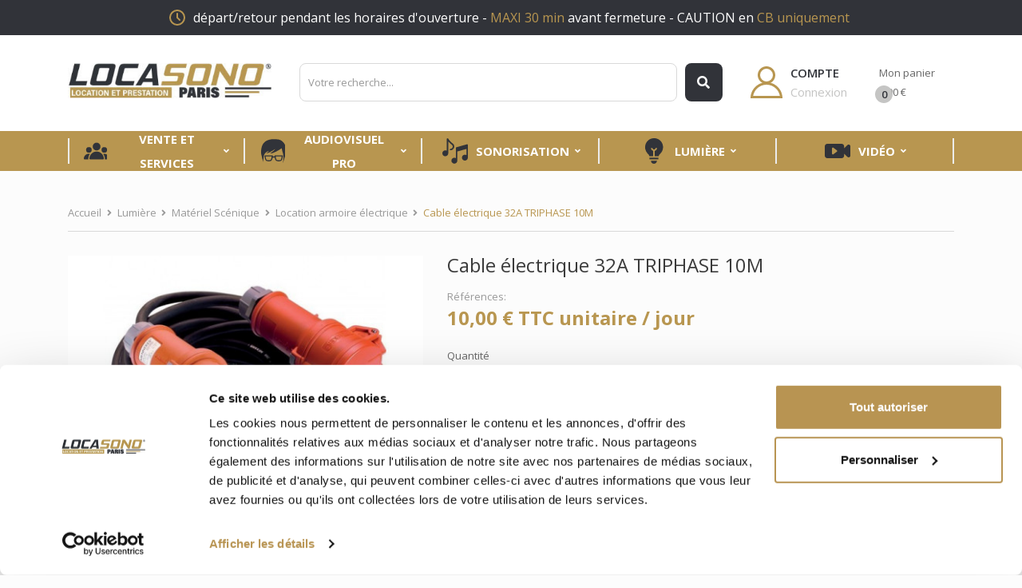

--- FILE ---
content_type: text/html; charset=utf-8
request_url: https://www.locasono.fr/location-armoire-electrique/113-location-cable-electrique-32-a-triphase-10m-paris.html
body_size: 19286
content:
<!doctype html>
<html lang="fr">

  <head>
    
      
  <meta charset="utf-8">


  <meta http-equiv="x-ua-compatible" content="ie=edge">



  <link rel="canonical" href="https://www.locasono.fr/location-armoire-electrique/113-location-cable-electrique-32-a-triphase-10m-paris.html">

  <title>location cable triphase</title>
<script data-keepinline="true">
    var ajaxGetProductUrl = '//www.locasono.fr/module/cdc_googletagmanager/async';
    var ajaxShippingEvent = 1;
    var ajaxPaymentEvent = 1;

/* datalayer */
dataLayer = window.dataLayer || [];
    let cdcDatalayer = {"pageCategory":"product","event":"view_item","ecommerce":{"currency":"EUR","items":[{"item_name":"Cable electrique 32A TRIPHASE 10M","item_id":"113","price":"8.33","item_category":"Lumiere","item_category2":"Materiel Scenique","item_category3":"Location armoire electrique","quantity":1,"google_business_vertical":"retail"}],"value":"8.33"},"userLogged":0,"userId":"guest_669420"};
    dataLayer.push(cdcDatalayer);

/* call to GTM Tag */
(function(w,d,s,l,i){w[l]=w[l]||[];w[l].push({'gtm.start':
new Date().getTime(),event:'gtm.js'});var f=d.getElementsByTagName(s)[0],
j=d.createElement(s),dl=l!='dataLayer'?'&l='+l:'';j.async=true;j.src=
'https://www.googletagmanager.com/gtm.js?id='+i+dl;f.parentNode.insertBefore(j,f);
})(window,document,'script','dataLayer','GTM-KK9NX7M2');

/* async call to avoid cache system for dynamic data */
dataLayer.push({
  'event': 'datalayer_ready'
});
</script>
  <meta name="description" content="rallonge triphase pour armoire electrique">
  <meta name="keywords" content="triphase,rallonge,p17">
    


  <meta name="viewport" content="width=device-width, initial-scale=1">


  <link rel="icon" type="image/vnd.microsoft.icon" href="/img/favicon.ico?1619599090">
  <link rel="shortcut icon" type="image/x-icon" href="/img/favicon.ico?1619599090">

<link href="https://fonts.googleapis.com/css?family=Open+Sans:300,300i,400,400i,600,600i,700,700i,800,800i&amp;subset=cyrillic,cyrillic-ext,greek,greek-ext,latin-ext,vietnamese" rel="stylesheet">
 <script src="https://ajax.googleapis.com/ajax/libs/jquery/3.2.1/jquery.min.js"></script>

    <link rel="stylesheet" href="https://www.locasono.fr/themes/theme_juvento1/assets/css/theme.css?v=26-01-25-10-01" type="text/css" media="all">
  <link rel="stylesheet" href="https://www.locasono.fr/modules/posslideshows/css/nivo-slider/nivo-slider.css?v=26-01-25-10-01" type="text/css" media="all">
  <link rel="stylesheet" href="https://www.locasono.fr/modules/possearchproducts/bootstrap-select.css?v=26-01-25-10-01" type="text/css" media="all">
  <link rel="stylesheet" href="https://www.locasono.fr/modules/everpspopup/views/css/jquery.fancybox.min.css?v=26-01-25-10-01" type="text/css" media="all">
  <link rel="stylesheet" href="https://www.locasono.fr/modules/everpspopup/views/css/everpspopup.css?v=26-01-25-10-01" type="text/css" media="all">
  <link rel="stylesheet" href="https://www.locasono.fr/modules/locasonostats//views/css/front.css?v=26-01-25-10-01" type="text/css" media="all">
  <link rel="stylesheet" href="https://www.locasono.fr/modules/locasono//views/css/front.css?v=26-01-25-10-01" type="text/css" media="all">
  <link rel="stylesheet" href="https://www.locasono.fr/js/jquery/ui/themes/base/minified/jquery-ui.min.css?v=26-01-25-10-01" type="text/css" media="all">
  <link rel="stylesheet" href="https://www.locasono.fr/js/jquery/ui/themes/base/minified/jquery.ui.theme.min.css?v=26-01-25-10-01" type="text/css" media="all">
  <link rel="stylesheet" href="https://www.locasono.fr/modules/productcomments/productcomments.css?v=26-01-25-10-01" type="text/css" media="all">
  <link rel="stylesheet" href="https://www.locasono.fr/modules/xipblog/css/xipblog.css?v=26-01-25-10-01" type="text/css" media="all">
  <link rel="stylesheet" href="https://www.locasono.fr/themes/theme_juvento1/assets/css/custom.css?v=26-01-25-10-01" type="text/css" media="all">




  <script type="text/javascript">
  var jours_en_plus = ['23-12-2024'];
  var jours_fermes = ['01-01-2025','01-05-2025','05-08-2025','06-08-2025','07-08-2025','08-08-2025','09-08-2025','11-08-2025','12-08-2025','13-08-2025','14-08-2025','15-08-2025','16-08-2025','18-08-2025','19-08-2025','20-08-2025','21-08-2025','22-08-2025','23-08-2025','25-08-2025','01-01-2026'];
  var magasin = '0';
</script>



  <script type="text/javascript">
          var POSSLIDESHOW_SPEED = "4000";
          var POS_HOME_PRODUCTTAB_ITEMS = 4;
          var POS_HOME_PRODUCTTAB_NAV = true;
          var POS_HOME_PRODUCTTAB_PAGINATION = false;
          var POS_HOME_PRODUCTTAB_SPEED = 3000;
          var id_lang = 1;
          var possearch_image = 1;
          var possearch_number = 10;
          var prestashop = {"cart":{"products":[],"totals":{"total":{"type":"total","label":"Total","amount":0,"value":"0,00\u00a0\u20ac"},"total_including_tax":{"type":"total","label":"Total TTC","amount":0,"value":"0,00\u00a0\u20ac"},"total_excluding_tax":{"type":"total","label":"Total HT :","amount":0,"value":"0,00\u00a0\u20ac"}},"subtotals":{"products":{"type":"products","label":"Sous-total","amount":0,"value":"0,00\u00a0\u20ac"},"discounts":null,"shipping":{"type":"shipping","label":"Livraison","amount":0,"value":"gratuit"},"tax":null},"products_count":0,"summary_string":"0 articles","vouchers":{"allowed":1,"added":[]},"discounts":[],"minimalPurchase":20,"minimalPurchaseRequired":"Un montant total minimum de 20,00\u00a0\u20acs HT est requis pour valider votre commande. Le montant actuel de votre commande est de 0,00\u00a0\u20ac HT."},"currency":{"name":"euro","iso_code":"EUR","iso_code_num":"978","sign":"\u20ac"},"customer":{"lastname":null,"firstname":null,"email":null,"birthday":null,"newsletter":null,"newsletter_date_add":null,"optin":null,"website":null,"company":null,"siret":null,"ape":null,"is_logged":false,"gender":{"type":null,"name":null},"addresses":[]},"language":{"name":"Fran\u00e7ais (French)","iso_code":"fr","locale":"fr-FR","language_code":"fr","is_rtl":"0","date_format_lite":"d\/m\/Y","date_format_full":"d\/m\/Y H:i:s","id":1},"page":{"title":"","canonical":null,"meta":{"title":"location cable triphase","description":"rallonge triphase pour armoire electrique","keywords":"triphase,rallonge,p17","robots":"index"},"page_name":"product","body_classes":{"lang-fr":true,"lang-rtl":false,"country-FR":true,"currency-EUR":true,"layout-full-width":true,"page-product":true,"tax-display-enabled":true,"product-id-113":true,"product-Cable \u00e9lectrique 32A TRIPHASE 10M":true,"product-id-category-152":true,"product-id-manufacturer-0":true,"product-id-supplier-0":true,"product-available-for-order":true},"admin_notifications":[]},"shop":{"name":"LOCASONO PARIS","logo":"\/img\/locasono-logo-1619599090.jpg","stores_icon":"\/img\/logo_stores.png","favicon":"\/img\/favicon.ico"},"urls":{"base_url":"https:\/\/www.locasono.fr\/","current_url":"https:\/\/www.locasono.fr\/location-armoire-electrique\/113-location-cable-electrique-32-a-triphase-10m-paris.html","shop_domain_url":"https:\/\/www.locasono.fr","img_ps_url":"https:\/\/www.locasono.fr\/img\/","img_cat_url":"https:\/\/www.locasono.fr\/img\/c\/","img_lang_url":"https:\/\/www.locasono.fr\/img\/l\/","img_prod_url":"https:\/\/www.locasono.fr\/img\/p\/","img_manu_url":"https:\/\/www.locasono.fr\/img\/m\/","img_sup_url":"https:\/\/www.locasono.fr\/img\/su\/","img_ship_url":"https:\/\/www.locasono.fr\/img\/s\/","img_store_url":"https:\/\/www.locasono.fr\/img\/st\/","img_col_url":"https:\/\/www.locasono.fr\/img\/co\/","img_url":"https:\/\/www.locasono.fr\/themes\/theme_juvento1\/assets\/img\/","css_url":"https:\/\/www.locasono.fr\/themes\/theme_juvento1\/assets\/css\/","js_url":"https:\/\/www.locasono.fr\/themes\/theme_juvento1\/assets\/js\/","pic_url":"https:\/\/www.locasono.fr\/upload\/","pages":{"address":"https:\/\/www.locasono.fr\/adresse","addresses":"https:\/\/www.locasono.fr\/adresses","authentication":"https:\/\/www.locasono.fr\/connexion","cart":"https:\/\/www.locasono.fr\/panier","category":"https:\/\/www.locasono.fr\/index.php?controller=category","cms":"https:\/\/www.locasono.fr\/index.php?controller=cms","contact":"https:\/\/www.locasono.fr\/nous-contacter","discount":"https:\/\/www.locasono.fr\/reduction","guest_tracking":"https:\/\/www.locasono.fr\/suivi-commande-invite","history":"https:\/\/www.locasono.fr\/historique-commandes","identity":"https:\/\/www.locasono.fr\/identite","index":"https:\/\/www.locasono.fr\/","my_account":"https:\/\/www.locasono.fr\/mon-compte","order_confirmation":"https:\/\/www.locasono.fr\/confirmation-commande","order_detail":"https:\/\/www.locasono.fr\/index.php?controller=order-detail","order_follow":"https:\/\/www.locasono.fr\/suivi-commande","order":"https:\/\/www.locasono.fr\/commande","order_return":"https:\/\/www.locasono.fr\/index.php?controller=order-return","order_slip":"https:\/\/www.locasono.fr\/avoirs","pagenotfound":"https:\/\/www.locasono.fr\/page-introuvable","password":"https:\/\/www.locasono.fr\/recuperation-mot-de-passe","pdf_invoice":"https:\/\/www.locasono.fr\/index.php?controller=pdf-invoice","pdf_order_return":"https:\/\/www.locasono.fr\/index.php?controller=pdf-order-return","pdf_order_slip":"https:\/\/www.locasono.fr\/index.php?controller=pdf-order-slip","prices_drop":"https:\/\/www.locasono.fr\/promotions","product":"https:\/\/www.locasono.fr\/index.php?controller=product","search":"https:\/\/www.locasono.fr\/recherche","sitemap":"https:\/\/www.locasono.fr\/sitemap","stores":"https:\/\/www.locasono.fr\/magasins","supplier":"https:\/\/www.locasono.fr\/fournisseur","register":"https:\/\/www.locasono.fr\/connexion?create_account=1","order_login":"https:\/\/www.locasono.fr\/commande?login=1"},"alternative_langs":{"fr":"https:\/\/www.locasono.fr\/location-armoire-electrique\/113-location-cable-electrique-32-a-triphase-10m-paris.html"},"theme_assets":"\/themes\/theme_juvento1\/assets\/","actions":{"logout":"https:\/\/www.locasono.fr\/?mylogout="},"no_picture_image":{"bySize":{"side_default":{"url":"https:\/\/www.locasono.fr\/img\/p\/fr-default-side_default.jpg","width":70,"height":92},"small_default":{"url":"https:\/\/www.locasono.fr\/img\/p\/fr-default-small_default.jpg","width":98,"height":78},"cart_default":{"url":"https:\/\/www.locasono.fr\/img\/p\/fr-default-cart_default.jpg","width":125,"height":99},"home_default":{"url":"https:\/\/www.locasono.fr\/img\/p\/fr-default-home_default.jpg","width":300,"height":238},"medium_default":{"url":"https:\/\/www.locasono.fr\/img\/p\/fr-default-medium_default.jpg","width":460,"height":365},"large_default":{"url":"https:\/\/www.locasono.fr\/img\/p\/fr-default-large_default.jpg","width":630,"height":500}},"small":{"url":"https:\/\/www.locasono.fr\/img\/p\/fr-default-side_default.jpg","width":70,"height":92},"medium":{"url":"https:\/\/www.locasono.fr\/img\/p\/fr-default-home_default.jpg","width":300,"height":238},"large":{"url":"https:\/\/www.locasono.fr\/img\/p\/fr-default-large_default.jpg","width":630,"height":500},"legend":""}},"configuration":{"display_taxes_label":true,"is_catalog":false,"show_prices":true,"opt_in":{"partner":false},"quantity_discount":{"type":"discount","label":"Remise"},"voucher_enabled":1,"return_enabled":0},"field_required":[],"breadcrumb":{"links":[{"title":"Accueil","url":"https:\/\/www.locasono.fr\/"},{"title":"Lumi\u00e8re","url":"https:\/\/www.locasono.fr\/5-lumiere"},{"title":"Mat\u00e9riel Sc\u00e9nique","url":"https:\/\/www.locasono.fr\/271-materiel-scenique"},{"title":"Location armoire \u00e9lectrique","url":"https:\/\/www.locasono.fr\/152-location-armoire-electrique"},{"title":"Cable \u00e9lectrique 32A TRIPHASE 10M","url":"https:\/\/www.locasono.fr\/location-armoire-electrique\/113-location-cable-electrique-32-a-triphase-10m-paris.html"}],"count":5},"link":{"protocol_link":"https:\/\/","protocol_content":"https:\/\/"},"time":1769333906,"static_token":"f7db82754e9b2a03803d050ebcdd69be","token":"cbdc74211d4f6a4d96fb4396785e3860"};
          var xip_base_dir = "https:\/\/www.locasono.fr\/";
      </script>



  



    
  <meta property="og:type" content="product">
  <meta property="og:url" content="https://www.locasono.fr/location-armoire-electrique/113-location-cable-electrique-32-a-triphase-10m-paris.html">
  <meta property="og:title" content="location cable triphase">
  <meta property="og:site_name" content="LOCASONO PARIS">
  <meta property="og:description" content="rallonge triphase pour armoire electrique">
  <meta property="og:image" content="https://www.locasono.fr/1246-large_default/location-cable-electrique-32-a-triphase-10m-paris.jpg">
  <meta property="product:pretax_price:amount" content="8.333333">
  <meta property="product:pretax_price:currency" content="EUR">
  <meta property="product:price:amount" content="10">
  <meta property="product:price:currency" content="EUR">
  
  </head>

  <body id="product" class="lang-fr country-fr currency-eur layout-full-width page-product tax-display-enabled product-id-113 product-cable-electrique-32a-triphase-10m product-id-category-152 product-id-manufacturer-0 product-id-supplier-0 product-available-for-order">

    
      <!-- Google Tag Manager (noscript) -->
<noscript><iframe src="https://www.googletagmanager.com/ns.html?id=GTM-KK9NX7M2"
height="0" width="0" style="display:none;visibility:hidden"></iframe></noscript>
<!-- End Google Tag Manager (noscript) -->

    

    <main>
      
              

      <header id="header">
        
          
    <div class="header-banner">
        <div class="container">
            <p>
                <svg xmlns="http://www.w3.org/2000/svg" width="20" height="20" viewBox="0 0 20 20">
                    <g id="Groupe_202" data-name="Groupe 202" transform="translate(-568 -21)">
                        <circle id="Ellipse_10" data-name="Ellipse 10" cx="9" cy="9" r="9" transform="translate(569 22)"
                            fill="none" stroke="#b89650" stroke-linecap="round" stroke-linejoin="round" stroke-width="2" />
                        <path id="Tracé_26" data-name="Tracé 26" d="M12,7v5l3,3" transform="translate(566 19)" fill="none"
                            stroke="#b89650" stroke-linecap="round" stroke-linejoin="round" stroke-width="2" />
                    </g>
                </svg>
                départ/retour pendant les horaires d'ouverture - <span>MAXI 30 min</span> avant fermeture - CAUTION en
            <span>CB uniquement</span>
        </p>
    </div>
</div>



<div class="header-top">
    <div class="container">
        <div class="row">
            <div class="header_logo col-left col col-lg-3 col-md-12 col-xs-12">
                <a href="https://www.locasono.fr/">
                    <img class="logo img-responsive" src="/img/locasono-logo-1619599090.jpg" alt="LOCASONO PARIS">
                </a>
            </div>
            <div class="col-mid col-xs-12 col-lg-6 col-md-12 display_search">
                <!-- pos search module TOP -->
<div id="pos_search_top">
	<form method="get" action="search" id="searchbox" class="form-inline form_search"  data-search-controller-url="/modules/possearchproducts/SearchProducts.php">
		<label for="pos_query_top"><!-- image on background --></label>
        <input type="hidden" name="controller" value="search">  
		<div class="pos_search form-group">
              
        </div>
		<input type="text" name="s" value="" placeholder="Votre recherche..." id="pos_query_top" class="search_query form-control ac_input" >
					<button type="submit" class="btn btn-default search_submit">
				<i class="fa fa-search"></i>
			</button>
		    </form>
</div>

<!-- /pos search module TOP -->

            </div>
            <div class="col-right col-xs-12 col-lg-3 col-md-12 display_top">
                <div class="user-info">
    <a class="account header-link-icon d-flex" href="https://www.locasono.fr/mon-compte" title="Compte" rel="nofollow">
        <svg xmlns="http://www.w3.org/2000/svg" width="40" height="40" viewBox="0 0 40 40">
            <g id="Groupe_4" data-name="Groupe 4" transform="translate(-1340 -118)">
                <g id="Tracé_3" data-name="Tracé 3" transform="translate(1340 138)" fill="none" stroke-linecap="round" stroke-linejoin="round">
                    <path d="M20,0A20,20,0,0,1,40,20H0A20,20,0,0,1,20,0Z" stroke="none" />
                    <path d="M 20.00000190734863 3.000001907348633 C 15.45914268493652 3.000001907348633 11.19006156921387 4.768310546875 7.979190826416016 7.979190826416016 C 5.487152099609375 10.47122097015381 3.864055633544922 13.60077381134033 3.262218475341797 17 L 36.73778533935547 17 C 36.13594818115234 13.60077381134033 34.51284790039063 10.47122097015381 32.02081298828125 7.979190826416016 C 28.8099422454834 4.768310546875 24.54086303710938 3.000001907348633 20.00000190734863 3.000001907348633 M 20.00000190734863 1.9073486328125e-06 C 31.04569244384766 1.9073486328125e-06 40 8.954311370849609 40 20 L 3.814697265625e-06 20 C 3.814697265625e-06 8.954311370849609 8.954311370849609 1.9073486328125e-06 20.00000190734863 1.9073486328125e-06 Z" stroke="none" fill="#b89650" />
                </g>
                <g id="Ellipse_3" data-name="Ellipse 3" transform="translate(1349 118)" fill="none" stroke="#b89650" stroke-width="3">
                    <circle cx="11" cy="11" r="11" stroke="none" />
                    <circle cx="11" cy="11" r="9.5" fill="none" />
                </g>
            </g>
        </svg>
                    <div class="header-title-icon">
                <p class="header_title">Compte</p>
                <p class="header_subtitle">Connexion</p>
            </div>
            </a>
</div><div class="blockcart cart-preview" data-refresh-url="//www.locasono.fr/module/ps_shoppingcart/ajax" data-cartitems="0">
	<div class="header">
		<a rel="nofollow" href="//www.locasono.fr/panier?action=show">
			<span class="item_txt">  Mon panier <span
					class="item_count">0</span></span>
			<span class="item_total">0,00 €</span>
		</a>
	</div>
	<div class="body">
		<ul>
					</ul>
		<div class="price_content">
			<div class="cart-subtotals">
									<div class="products price_inline">
						<span class="label">Sous-total</span>
						<span class="value">0,00 €</span>
					</div>
									<div class=" price_inline">
						<span class="label"></span>
						<span class="value"></span>
					</div>
									<div class="shipping price_inline">
						<span class="label">Livraison</span>
						<span class="value">gratuit</span>
					</div>
									<div class=" price_inline">
						<span class="label"></span>
						<span class="value"></span>
					</div>
							</div>

						<div class="cart-total price_inline">
				<span class="label">Total</span>
				<span class="value">0,00 €</span>
			</div>
		</div>
		<div class="checkout">
			<a href="//www.locasono.fr/panier?action=show" class="btn btn-primary">Commander</a>
		</div>
	</div>
</div>
            </div>
        </div>
            </div>
</div>
<div class="header-bottom">
    <div class="container">
        <div class="row">
            <!-- <div class="col-lg-2 col-md-12 col-xs-12">
	    					
	    		</div>
	    		<div class="offset-lg-1 col-xs-12 col-lg-9 col-md-12"> -->
            <div class="col-md-12">
                <!-- Block categories module -->
	<div class="ma-nav-mobile-container hidden-lg-up">
		<div class="pt_custommenu_mobile">
		<div class="navbar">
			<div id="navbar-inner" class="navbar-inner navbar-inactive">
				<a class="btn-navbar">Catégorie</a>
				<ul id="pt_custommenu_itemmobile" class="tree dhtml  mobilemenu nav-collapse collapse">
											<li><a href="https://www.locasono.fr/256-audiovisuel-pro">AUDIOVISUEL PRO </a>
												<ul class="dhtml">
													<li><a href="https://www.locasono.fr/255-location-lumiere-professionnelle">LUMIERE tournage photo </a>
								<ul>
																	<li><a href="https://www.locasono.fr/293-location-astera">location ASTERA </a>
																	<li><a href="https://www.locasono.fr/258-location-panneaux-led">panneaux LED </a>
																	<li><a href="https://www.locasono.fr/289-location-projecteur-cob-led">projecteurs COB LED </a>
																	<li><a href="https://www.locasono.fr/290-location-modeleur-softbox">modeleur lumière </a>
																	<li><a href="https://www.locasono.fr/283-location-pieds-bijoute-accessoires">pieds bijoute accessoires </a>
																</ul>
													<li><a href="https://www.locasono.fr/286-location-son-materiel-audio">SON - matériel AUDIO </a>
								<ul>
																	<li><a href="https://www.locasono.fr/287-location-kit-prise-de-son">kit prise de SON </a>
																	<li><a href="https://www.locasono.fr/288-location-enregistreur-zoom">enregistreur audio </a>
																	<li><a href="https://www.locasono.fr/257-location-sono-sur-batterie">location sono sur batterie </a>
																</ul>
													<li><a href="https://www.locasono.fr/77-traduction-et-reunions">Traduction et Réunions </a>
								<ul>
																	<li><a href="https://www.locasono.fr/245-reunions-et-assemblees-generales">Réunions et assemblées générales </a>
																	<li><a href="https://www.locasono.fr/264-visites-guidees">Visites guidées </a>
																</ul>
													<li><a href="https://www.locasono.fr/149-location-pupitres-pro">Location Pupitres PRO </a>
								<ul>
																	<li><a href="https://www.locasono.fr/231-location-pupitre-plexiglas">Pupitres conférence </a>
																</ul>
													<li><a href="https://www.locasono.fr/148-location-podiums-scene">Location Podiums Scène </a>
								<ul>
																	<li><a href="https://www.locasono.fr/307-plateaux-podiums-praticable">plateaux podiums praticable </a>
																	<li><a href="https://www.locasono.fr/222-accessoires-podiums">accessoires podiums </a>
																</ul>
													<li><a href="https://www.locasono.fr/291-livraison-installation-paris">SERVICES </a>
								<ul>
																</ul>
												</ul>
												</li>
											<li><a href="https://www.locasono.fr/4-sonorisation">SONORISATION </a>
												<ul class="dhtml">
													<li><a href="https://www.locasono.fr/311-nos-packs-son">NOS PACKS SON </a>
								<ul>
																	<li><a href="https://www.locasono.fr/102-packs-son">Packs SON  </a>
																	<li><a href="https://www.locasono.fr/212-packs-son-lumiere">Packs SON + LUMIERE </a>
																	<li><a href="https://www.locasono.fr/170-pack-conference">PACK CONFERENCE </a>
																</ul>
													<li><a href="https://www.locasono.fr/136-location-enceintes-sono">location enceintes SONO </a>
								<ul>
																	<li><a href="https://www.locasono.fr/227-location-enceintes-amplifiees">enceintes amplifiées </a>
																	<li><a href="https://www.locasono.fr/183-sono-colonne">sono COLONNE </a>
																	<li><a href="https://www.locasono.fr/135-caisson-basse-subwoofer">Caisson basse Subwoofer </a>
																	<li><a href="https://www.locasono.fr/153-pieds-enceintes">Pieds enceintes </a>
																</ul>
													<li><a href="https://www.locasono.fr/95-location-materiel-dj">Location matériel DJ </a>
								<ul>
																	<li><a href="https://www.locasono.fr/228-controleur-pioneer-xdj">contrôleur PIONEER XDJ </a>
																	<li><a href="https://www.locasono.fr/123-platines-cdj-et-vinyle">platines CDJ et vinyle </a>
																	<li><a href="https://www.locasono.fr/121-table-de-mixage-dj">Table de mixage DJ </a>
																	<li><a href="https://www.locasono.fr/100-location-accessoires-dj">Location Accessoires Dj </a>
																</ul>
													<li><a href="https://www.locasono.fr/140-location-micros">Location MICROS </a>
								<ul>
																	<li><a href="https://www.locasono.fr/112-location-micro-sans-fil">Location Micro sans fil </a>
																	<li><a href="https://www.locasono.fr/12-location-micro-filaire">Location Micro filaire </a>
																	<li><a href="https://www.locasono.fr/309-location-ear-monitor">location EAR MONITOR </a>
																	<li><a href="https://www.locasono.fr/155-location-pieds-de-micro">Pieds de micro </a>
																</ul>
													<li><a href="https://www.locasono.fr/9-location-console-live">Location CONSOLE LIVE </a>
								<ul>
																	<li><a href="https://www.locasono.fr/133-console-mixage-micros">Console mixage micros </a>
																	<li><a href="https://www.locasono.fr/69-location-multipaire-son">Location Multipaire son </a>
																</ul>
													<li><a href="https://www.locasono.fr/67-location-sono-sur-batterie">location sono sur batterie </a>
								<ul>
																	<li><a href="https://www.locasono.fr/251-location-sono-pour-discours">sono pour DISCOURS </a>
																	<li><a href="https://www.locasono.fr/252-sono-pour-musique">sono pour MUSIQUE </a>
																</ul>
													<li><a href="https://www.locasono.fr/87-location-backline">Location BACKLINE </a>
								<ul>
																	<li><a href="https://www.locasono.fr/220-location-amplis-basse">Amplis BASSE </a>
																	<li><a href="https://www.locasono.fr/306-amplis-guitare">Amplis GUITARE </a>
																	<li><a href="https://www.locasono.fr/316-location-clavier-paris">LOCATION CLAVIER </a>
																</ul>
													<li><a href="https://www.locasono.fr/14-peripheriques-audio">Périphériques Audio </a>
								<ul>
																	<li><a href="https://www.locasono.fr/125-enregistreur-audio">Enregistreur audio </a>
																	<li><a href="https://www.locasono.fr/273-boitier-de-presse">Boitier de Presse </a>
																	<li><a href="https://www.locasono.fr/221-talkies-walkies">Talkies walkies </a>
																</ul>
													<li><a href="https://www.locasono.fr/99-location-cables-son">Location CÂBLES SON </a>
								<ul>
																	<li><a href="https://www.locasono.fr/218-xlr">XLR </a>
																	<li><a href="https://www.locasono.fr/219-jack-635-et-35">JACK 6.35 et 3.5 </a>
																</ul>
												</ul>
												</li>
											<li><a href="https://www.locasono.fr/5-lumiere">Lumière </a>
												<ul class="dhtml">
													<li><a href="https://www.locasono.fr/178-pack-lumiere-soirees"> Pack LUMIÈRE  SOIRÉES </a>
								<ul>
																	<li><a href="https://www.locasono.fr/179-jusqu-a-40-personnes">jusqu&#039;à 40 personnes </a>
																	<li><a href="https://www.locasono.fr/180-de-40-a-100-personnes">de 40 à 100 personnes </a>
																	<li><a href="https://www.locasono.fr/194-de-100-a-200-personnes">de 100 à 200 personnes </a>
																</ul>
													<li><a href="https://www.locasono.fr/138-location-jeux-de-lumiere">location jeux de lumiere </a>
								<ul>
																	<li><a href="https://www.locasono.fr/267-effets-animation-led">effets animation LED </a>
																	<li><a href="https://www.locasono.fr/139-location-laser">location LASER </a>
																	<li><a href="https://www.locasono.fr/81-location-stroboscope">location Stroboscope </a>
																	<li><a href="https://www.locasono.fr/124-location-lumiere-noire">Location  Lumière NOIRE </a>
																	<li><a href="https://www.locasono.fr/24-lyre-led-wash-ou-beam">LYRE LED WASH ou BEAM </a>
																	<li><a href="https://www.locasono.fr/52-location-pieds-lumiere">Location PIEDS lumière </a>
																</ul>
													<li><a href="https://www.locasono.fr/36-location-projecteur-led">location PROJECTEUR LED </a>
								<ul>
																	<li><a href="https://www.locasono.fr/223-pack-projecteurs-led">PACK projecteurs LED </a>
																	<li><a href="https://www.locasono.fr/224-projecteur-led-unite">Projecteur LED Unité </a>
																	<li><a href="https://www.locasono.fr/226-projecteurs-sur-batterie">Projecteurs sur BATTERIE </a>
																	<li><a href="https://www.locasono.fr/270-accessoires-projecteurs">Accessoires Projecteurs  </a>
																</ul>
													<li><a href="https://www.locasono.fr/19-location-console-lumiere">Location console lumière </a>
								<ul>
																	<li><a href="https://www.locasono.fr/317-pupitre-et-console-dmx">pupitre et console DMX </a>
																</ul>
													<li><a href="https://www.locasono.fr/41-location-machine-fumee-brouillard">Machine à Effets </a>
								<ul>
																	<li><a href="https://www.locasono.fr/142-machine-a-fumee">Machine à Fumée </a>
																	<li><a href="https://www.locasono.fr/143-machine-a-brouillard">Machine à Brouillard </a>
																	<li><a href="https://www.locasono.fr/144-machine-a-fumee-lourde">Machine à fumée lourde </a>
																</ul>
													<li><a href="https://www.locasono.fr/147-projecteurs-traditionnels">Projecteurs traditionnels </a>
								<ul>
																	<li><a href="https://www.locasono.fr/308-projecteur-decoupe-et-fresnel">projecteur DECOUPE et FRESNEL </a>
																	<li><a href="https://www.locasono.fr/18-blocs-de-puissance">blocs de puissance </a>
																</ul>
													<li><a href="https://www.locasono.fr/164-location-guirlandes-led">location GUIRLANDES LED </a>
								<ul>
																	<li><a href="https://www.locasono.fr/200-guirlandes-blanche">Guirlandes BLANCHE </a>
																	<li><a href="https://www.locasono.fr/201-guirlande-couleur">Guirlande COULEUR </a>
																</ul>
													<li><a href="https://www.locasono.fr/314-location-piste-danse-lumineuse">PISTE de DANSE LUMINEUSE </a>
								<ul>
																	<li><a href="https://www.locasono.fr/315-piste-de-danse-15-m">piste de danse 15 m² </a>
																</ul>
													<li><a href="https://www.locasono.fr/271-materiel-scenique">Matériel Scénique </a>
								<ul>
																	<li><a href="https://www.locasono.fr/272-location-podium-scene">Location podium scène </a>
																	<li><a href="https://www.locasono.fr/296-location-pieds-lumiere">location pieds lumière </a>
																	<li><a href="https://www.locasono.fr/141-location-rallonge-electrique">Location rallonge électrique </a>
																	<li><a href="https://www.locasono.fr/120-location-structure-alu">location STRUCTURE ALU </a>
																	<li><a href="https://www.locasono.fr/152-location-armoire-electrique">Location armoire électrique </a>
																	<li><a href="https://www.locasono.fr/297-location-passage-de-cables">location passage de câbles </a>
																</ul>
													<li><a href="https://www.locasono.fr/310-pack-soirees">PACK SOIREES </a>
								<ul>
																	<li><a href="https://www.locasono.fr/59-de-10-a-40-pers">de 10 à 40 pers </a>
																</ul>
												</ul>
												</li>
											<li><a href="https://www.locasono.fr/6-video">VIDÉO </a>
												<ul class="dhtml">
													<li><a href="https://www.locasono.fr/26-location-ecran-television-led">Location écran TV LED  </a>
								<ul>
																	<li><a href="https://www.locasono.fr/205-de-40-a-50-pouces">de 40 à 50 pouces </a>
																	<li><a href="https://www.locasono.fr/206-de-50-a-75-pouces">de 50 à 75 pouces </a>
																	<li><a href="https://www.locasono.fr/292-location-ecran-85-pouces">DE 85 À 95 POUCES </a>
																	<li><a href="https://www.locasono.fr/204-location-pieds-ecran-video">location pieds écran vidéo </a>
																	<li><a href="https://www.locasono.fr/248-location-mur-de-led">location MUR de LED  </a>
																	<li><a href="https://www.locasono.fr/295-location-moniteur-led-ecran">13 à 27 pouces </a>
																</ul>
													<li><a href="https://www.locasono.fr/28-location-videoprojecteur-paris">Location Vidéoprojecteur </a>
								<ul>
																	<li><a href="https://www.locasono.fr/294-bureautique-gaming">Bureautique - Gaming </a>
																	<li><a href="https://www.locasono.fr/185-location-videoprojecteur-courte-focale">Courte focale </a>
																	<li><a href="https://www.locasono.fr/182-location-videoprojecteur-puissant">FORTE puissance </a>
																</ul>
													<li><a href="https://www.locasono.fr/25-location-ecran-projection">Ecrans de projection </a>
								<ul>
																	<li><a href="https://www.locasono.fr/202-pack-ecran-videoprojecteur">PACK écran + vidéoprojecteur </a>
																	<li><a href="https://www.locasono.fr/203-location-ecran-cadre">location écran CADRE </a>
																</ul>
													<li><a href="https://www.locasono.fr/275-peripheriques-video">Périphériques Vidéo </a>
								<ul>
																	<li><a href="https://www.locasono.fr/209-hdmi">HDMI </a>
																	<li><a href="https://www.locasono.fr/27-mixeur-video">Mixeur vidéo </a>
																	<li><a href="https://www.locasono.fr/29-camera">Caméra  </a>
																	<li><a href="https://www.locasono.fr/207-ordinateur-et-tablettes">Ordinateur et tablettes </a>
																	<li><a href="https://www.locasono.fr/313-lecteur-media">Lecteur média </a>
																</ul>
													<li><a href="https://www.locasono.fr/146-location-cables-video">Location câbles vidéo </a>
								<ul>
																	<li><a href="https://www.locasono.fr/312-location-cables-video-hdmi">Location câbles vidéo HDMI </a>
																	<li><a href="https://www.locasono.fr/279-consommables">Consommables </a>
																</ul>
													<li><a href="https://www.locasono.fr/66-accessoires-video">Accessoires vidéo </a>
								<ul>
																	<li><a href="https://www.locasono.fr/210-vga">VGA </a>
																</ul>
													<li><a href="https://www.locasono.fr/247-visioconf-et-streaming">Visioconf et Streaming </a>
								<ul>
																	<li><a href="https://www.locasono.fr/265-packs-visio">Packs VISIO </a>
																	<li><a href="https://www.locasono.fr/266-produits-visio">Produits VISIO </a>
																</ul>
												</ul>
												</li>
											<li><a href="https://www.locasono.fr/37-vente-et-services">VENTE et SERVICES </a>
												<ul class="dhtml">
													<li><a href="https://www.locasono.fr/234-vente-materiel-son">vente matériel SON  </a>
								<ul>
																	<li><a href="https://www.locasono.fr/83-vente-neuf">vente NEUF  </a>
																	<li><a href="https://www.locasono.fr/113-vente-occasion">vente OCCASION </a>
																	<li><a href="https://www.locasono.fr/158-pieces-detachees-son">Pieces détachées son </a>
																	<li><a href="https://www.locasono.fr/74-vente-cables-son">Vente CABLES son </a>
																</ul>
													<li><a href="https://www.locasono.fr/236-vente-materiel-eclairage">VENTE MATERIEL ECLAIRAGE </a>
								<ul>
																	<li><a href="https://www.locasono.fr/84-vente-neuf-eclairage">Vente NEUF eclairage </a>
																	<li><a href="https://www.locasono.fr/243-vente-occasion-elairage">vente OCCASION élairage </a>
																	<li><a href="https://www.locasono.fr/159-pieces-detachees-structures">Pièces détachées structures </a>
																	<li><a href="https://www.locasono.fr/160-pieces-detachees-lumiere">Pièces détachées lumière </a>
																</ul>
													<li><a href="https://www.locasono.fr/240-vente-materiel-video">VENTE MATERIEL VIDEO </a>
								<ul>
																	<li><a href="https://www.locasono.fr/76-vente-neuf-video">vente NEUF vidéo </a>
																	<li><a href="https://www.locasono.fr/114-vente-occasion-video">vente OCCASION vidéo </a>
																</ul>
													<li><a href="https://www.locasono.fr/163-consommables">Consommables </a>
								<ul>
																</ul>
													<li><a href="https://www.locasono.fr/101-sav-et-depannages">SAV et DEPANNAGES </a>
								<ul>
																	<li><a href="https://www.locasono.fr/156-reparation-de-materiel">Réparation de matériel </a>
																	<li><a href="https://www.locasono.fr/320-liens-de-reglement-des-devis">liens de règlement des devis </a>
																</ul>
													<li><a href="https://www.locasono.fr/318-vente-materiel-electrique">VENTE MATERIEL ELECTRIQUE </a>
								<ul>
																	<li><a href="https://www.locasono.fr/274-vente-cables-electriques">Vente câbles electriques </a>
																</ul>
												</ul>
												</li>
										     
																			 
																			 
																			 
																			 
																			 
																													</ul>
			</div>
		</div>
		</div>
</div>
<!-- /Block categories module -->
<div class="nav-container hidden-md-down">
	<div class="nav-inner">
		<div id="pt_custommenu" class="pt_custommenu">
		    <div id="pt_menu_home" class="pt_menu"><div class="parentMenu"><a class="fontcustom2" href="/"><span>Accueil</span></a></div></div><div id="pt_menu37" class="pt_menu nav-1"><div class="parentMenu"><a href="https://www.locasono.fr/37-vente-et-services" class="fontcustom2"><span>VENTE et SERVICES</span><i class="icon-caret-down"></i></a></div><div id="popup37" class="popup" style="display: none; width: 1228px;"><h2 class="category_title">VENTE et SERVICES</h2><div class="block1" id="block137"><div class="column first col1"><div class="itemMenu level1"><a class="itemMenuName level3" href="https://www.locasono.fr/234-vente-materiel-son"><span>vente matériel SON </span></a><div class="itemSubMenu level3"><div class="itemMenu level4"><a class="itemMenuName level4" href="https://www.locasono.fr/83-vente-neuf"><span>vente NEUF </span></a><a class="itemMenuName level4" href="https://www.locasono.fr/113-vente-occasion"><span>vente OCCASION</span></a><a class="itemMenuName level4" href="https://www.locasono.fr/158-pieces-detachees-son"><span>Pieces détachées son</span></a><a class="itemMenuName level4" href="https://www.locasono.fr/74-vente-cables-son"><span>Vente CABLES son</span></a></div></div></div></div><div class="column col2"><div class="itemMenu level1"><a class="itemMenuName level3" href="https://www.locasono.fr/236-vente-materiel-eclairage"><span>VENTE MATERIEL ECLAIRAGE</span></a><div class="itemSubMenu level3"><div class="itemMenu level4"><a class="itemMenuName level4" href="https://www.locasono.fr/84-vente-neuf-eclairage"><span>Vente NEUF eclairage</span></a><a class="itemMenuName level4" href="https://www.locasono.fr/243-vente-occasion-elairage"><span>vente OCCASION élairage</span></a><a class="itemMenuName level4" href="https://www.locasono.fr/159-pieces-detachees-structures"><span>Pièces détachées structures</span></a><a class="itemMenuName level4" href="https://www.locasono.fr/160-pieces-detachees-lumiere"><span>Pièces détachées lumière</span></a></div></div></div></div><div class="column col3"><div class="itemMenu level1"><a class="itemMenuName level3" href="https://www.locasono.fr/240-vente-materiel-video"><span>VENTE MATERIEL VIDEO</span></a><div class="itemSubMenu level3"><div class="itemMenu level4"><a class="itemMenuName level4" href="https://www.locasono.fr/76-vente-neuf-video"><span>vente NEUF vidéo</span></a><a class="itemMenuName level4" href="https://www.locasono.fr/114-vente-occasion-video"><span>vente OCCASION vidéo</span></a></div></div><a class="itemMenuName level3" href="https://www.locasono.fr/163-consommables"><span>Consommables</span></a></div></div><div class="column last col4"><div class="itemMenu level1"><a class="itemMenuName level3" href="https://www.locasono.fr/101-sav-et-depannages"><span>SAV et DEPANNAGES</span></a><div class="itemSubMenu level3"><div class="itemMenu level4"><a class="itemMenuName level4" href="https://www.locasono.fr/156-reparation-de-materiel"><span>Réparation de matériel</span></a><a class="itemMenuName level4" href="https://www.locasono.fr/320-liens-de-reglement-des-devis"><span>liens de règlement des devis</span></a></div></div><a class="itemMenuName level3" href="https://www.locasono.fr/318-vente-materiel-electrique"><span>VENTE MATERIEL ELECTRIQUE</span></a><div class="itemSubMenu level3"><div class="itemMenu level4"><a class="itemMenuName level4" href="https://www.locasono.fr/274-vente-cables-electriques"><span>Vente câbles electriques</span></a></div></div></div></div><div class="clearBoth"></div></div></div></div><div id="pt_menu256" class="pt_menu nav-2"><div class="parentMenu"><a href="https://www.locasono.fr/256-audiovisuel-pro" class="fontcustom2"><span>AUDIOVISUEL PRO</span><i class="icon-caret-down"></i></a></div><div id="popup256" class="popup" style="display: none; width: 1228px;"><h2 class="category_title">AUDIOVISUEL PRO</h2><div class="block1" id="block1256"><div class="column first col1"><div class="itemMenu level1"><a class="itemMenuName level3" href="https://www.locasono.fr/255-location-lumiere-professionnelle"><span>LUMIERE tournage photo</span></a><div class="itemSubMenu level3"><div class="itemMenu level4"><a class="itemMenuName level4" href="https://www.locasono.fr/293-location-astera"><span>location ASTERA</span></a><a class="itemMenuName level4" href="https://www.locasono.fr/258-location-panneaux-led"><span>panneaux LED</span></a><a class="itemMenuName level4" href="https://www.locasono.fr/289-location-projecteur-cob-led"><span>projecteurs COB LED</span></a><a class="itemMenuName level4" href="https://www.locasono.fr/290-location-modeleur-softbox"><span>modeleur lumière</span></a><a class="itemMenuName level4" href="https://www.locasono.fr/283-location-pieds-bijoute-accessoires"><span>pieds bijoute accessoires</span></a></div></div></div></div><div class="column col2"><div class="itemMenu level1"><a class="itemMenuName level3" href="https://www.locasono.fr/286-location-son-materiel-audio"><span>SON - matériel AUDIO</span></a><div class="itemSubMenu level3"><div class="itemMenu level4"><a class="itemMenuName level4" href="https://www.locasono.fr/287-location-kit-prise-de-son"><span>kit prise de SON</span></a><a class="itemMenuName level4" href="https://www.locasono.fr/288-location-enregistreur-zoom"><span>enregistreur audio</span></a><a class="itemMenuName level4" href="https://www.locasono.fr/257-location-sono-sur-batterie"><span>location sono sur batterie</span></a></div></div></div></div><div class="column col3"><div class="itemMenu level1"><a class="itemMenuName level3" href="https://www.locasono.fr/77-traduction-et-reunions"><span>Traduction et Réunions</span></a><div class="itemSubMenu level3"><div class="itemMenu level4"><a class="itemMenuName level4" href="https://www.locasono.fr/245-reunions-et-assemblees-generales"><span>Réunions et assemblées générales</span></a><a class="itemMenuName level4" href="https://www.locasono.fr/264-visites-guidees"><span>Visites guidées</span></a></div></div><a class="itemMenuName level3" href="https://www.locasono.fr/149-location-pupitres-pro"><span>Location Pupitres PRO</span></a><div class="itemSubMenu level3"><div class="itemMenu level4"><a class="itemMenuName level4" href="https://www.locasono.fr/231-location-pupitre-plexiglas"><span>Pupitres conférence</span></a></div></div></div></div><div class="column last col4"><div class="itemMenu level1"><a class="itemMenuName level3" href="https://www.locasono.fr/148-location-podiums-scene"><span>Location Podiums Scène</span></a><div class="itemSubMenu level3"><div class="itemMenu level4"><a class="itemMenuName level4" href="https://www.locasono.fr/307-plateaux-podiums-praticable"><span>plateaux podiums praticable</span></a><a class="itemMenuName level4" href="https://www.locasono.fr/222-accessoires-podiums"><span>accessoires podiums</span></a></div></div><a class="itemMenuName level3" href="https://www.locasono.fr/291-livraison-installation-paris"><span>SERVICES</span></a></div></div><div class="clearBoth"></div></div></div></div><div id="pt_menu4" class="pt_menu nav-3"><div class="parentMenu"><a href="https://www.locasono.fr/4-sonorisation" class="fontcustom2"><span>SONORISATION</span><i class="icon-caret-down"></i></a></div><div id="popup4" class="popup" style="display: none; width: 1228px;"><h2 class="category_title">SONORISATION</h2><div class="block1" id="block14"><div class="column first col1"><div class="itemMenu level1"><a class="itemMenuName level3" href="https://www.locasono.fr/311-nos-packs-son"><span>NOS PACKS SON</span></a><div class="itemSubMenu level3"><div class="itemMenu level4"><a class="itemMenuName level4" href="https://www.locasono.fr/102-packs-son"><span>Packs SON </span></a><a class="itemMenuName level4" href="https://www.locasono.fr/212-packs-son-lumiere"><span>Packs SON + LUMIERE</span></a><a class="itemMenuName level4" href="https://www.locasono.fr/170-pack-conference"><span>PACK CONFERENCE</span></a></div></div></div></div><div class="column col2"><div class="itemMenu level1"><a class="itemMenuName level3" href="https://www.locasono.fr/136-location-enceintes-sono"><span>location enceintes SONO</span></a><div class="itemSubMenu level3"><div class="itemMenu level4"><a class="itemMenuName level4" href="https://www.locasono.fr/227-location-enceintes-amplifiees"><span>enceintes amplifiées</span></a><a class="itemMenuName level4" href="https://www.locasono.fr/183-sono-colonne"><span>sono COLONNE</span></a><a class="itemMenuName level4" href="https://www.locasono.fr/135-caisson-basse-subwoofer"><span>Caisson basse Subwoofer</span></a><a class="itemMenuName level4" href="https://www.locasono.fr/153-pieds-enceintes"><span>Pieds enceintes</span></a></div></div></div></div><div class="column col3"><div class="itemMenu level1"><a class="itemMenuName level3" href="https://www.locasono.fr/95-location-materiel-dj"><span>Location matériel DJ</span></a><div class="itemSubMenu level3"><div class="itemMenu level4"><a class="itemMenuName level4" href="https://www.locasono.fr/228-controleur-pioneer-xdj"><span>contrôleur PIONEER XDJ</span></a><a class="itemMenuName level4" href="https://www.locasono.fr/123-platines-cdj-et-vinyle"><span>platines CDJ et vinyle</span></a><a class="itemMenuName level4" href="https://www.locasono.fr/121-table-de-mixage-dj"><span>Table de mixage DJ</span></a><a class="itemMenuName level4" href="https://www.locasono.fr/100-location-accessoires-dj"><span>Location Accessoires Dj</span></a></div></div></div></div><div class="column col4"><div class="itemMenu level1"><a class="itemMenuName level3" href="https://www.locasono.fr/140-location-micros"><span>Location MICROS</span></a><div class="itemSubMenu level3"><div class="itemMenu level4"><a class="itemMenuName level4" href="https://www.locasono.fr/112-location-micro-sans-fil"><span>Location Micro sans fil</span></a><a class="itemMenuName level4" href="https://www.locasono.fr/12-location-micro-filaire"><span>Location Micro filaire</span></a><a class="itemMenuName level4" href="https://www.locasono.fr/309-location-ear-monitor"><span>location EAR MONITOR</span></a><a class="itemMenuName level4" href="https://www.locasono.fr/155-location-pieds-de-micro"><span>Pieds de micro</span></a></div></div></div></div><div class="column col5"><div class="itemMenu level1"><a class="itemMenuName level3" href="https://www.locasono.fr/9-location-console-live"><span>Location CONSOLE LIVE</span></a><div class="itemSubMenu level3"><div class="itemMenu level4"><a class="itemMenuName level4" href="https://www.locasono.fr/133-console-mixage-micros"><span>Console mixage micros</span></a><a class="itemMenuName level4" href="https://www.locasono.fr/69-location-multipaire-son"><span>Location Multipaire son</span></a></div></div></div></div><div class="column col6"><div class="itemMenu level1"><a class="itemMenuName level3" href="https://www.locasono.fr/67-location-sono-sur-batterie"><span>location sono sur batterie</span></a><div class="itemSubMenu level3"><div class="itemMenu level4"><a class="itemMenuName level4" href="https://www.locasono.fr/251-location-sono-pour-discours"><span>sono pour DISCOURS</span></a><a class="itemMenuName level4" href="https://www.locasono.fr/252-sono-pour-musique"><span>sono pour MUSIQUE</span></a></div></div></div></div><div class="column col7"><div class="itemMenu level1"><a class="itemMenuName level3" href="https://www.locasono.fr/87-location-backline"><span>Location BACKLINE</span></a><div class="itemSubMenu level3"><div class="itemMenu level4"><a class="itemMenuName level4" href="https://www.locasono.fr/220-location-amplis-basse"><span>Amplis BASSE</span></a><a class="itemMenuName level4" href="https://www.locasono.fr/306-amplis-guitare"><span>Amplis GUITARE</span></a><a class="itemMenuName level4" href="https://www.locasono.fr/316-location-clavier-paris"><span>LOCATION CLAVIER</span></a></div></div></div></div><div class="column col8"><div class="itemMenu level1"><a class="itemMenuName level3" href="https://www.locasono.fr/14-peripheriques-audio"><span>Périphériques Audio</span></a><div class="itemSubMenu level3"><div class="itemMenu level4"><a class="itemMenuName level4" href="https://www.locasono.fr/125-enregistreur-audio"><span>Enregistreur audio</span></a><a class="itemMenuName level4" href="https://www.locasono.fr/273-boitier-de-presse"><span>Boitier de Presse</span></a><a class="itemMenuName level4" href="https://www.locasono.fr/221-talkies-walkies"><span>Talkies walkies</span></a></div></div></div></div><div class="column last col9"><div class="itemMenu level1"><a class="itemMenuName level3" href="https://www.locasono.fr/99-location-cables-son"><span>Location CÂBLES SON</span></a><div class="itemSubMenu level3"><div class="itemMenu level4"><a class="itemMenuName level4" href="https://www.locasono.fr/218-xlr"><span>XLR</span></a><a class="itemMenuName level4" href="https://www.locasono.fr/219-jack-635-et-35"><span>JACK 6.35 et 3.5</span></a></div></div></div></div><div class="clearBoth"></div></div></div></div><div id="pt_menu5" class="pt_menu nav-4"><div class="parentMenu"><a href="https://www.locasono.fr/5-lumiere" class="fontcustom2"><span>Lumière</span><i class="icon-caret-down"></i></a></div><div id="popup5" class="popup" style="display: none; width: 1228px;"><h2 class="category_title">Lumière</h2><div class="block1" id="block15"><div class="column first col1"><div class="itemMenu level1"><a class="itemMenuName level3" href="https://www.locasono.fr/178-pack-lumiere-soirees"><span> Pack LUMIÈRE  SOIRÉES</span></a><div class="itemSubMenu level3"><div class="itemMenu level4"><a class="itemMenuName level4" href="https://www.locasono.fr/179-jusqu-a-40-personnes"><span>jusqu'à 40 personnes</span></a><a class="itemMenuName level4" href="https://www.locasono.fr/180-de-40-a-100-personnes"><span>de 40 à 100 personnes</span></a><a class="itemMenuName level4" href="https://www.locasono.fr/194-de-100-a-200-personnes"><span>de 100 à 200 personnes</span></a></div></div></div></div><div class="column col2"><div class="itemMenu level1"><a class="itemMenuName level3" href="https://www.locasono.fr/138-location-jeux-de-lumiere"><span>location jeux de lumiere</span></a><div class="itemSubMenu level3"><div class="itemMenu level4"><a class="itemMenuName level4" href="https://www.locasono.fr/267-effets-animation-led"><span>effets animation LED</span></a><a class="itemMenuName level4" href="https://www.locasono.fr/139-location-laser"><span>location LASER</span></a><a class="itemMenuName level4" href="https://www.locasono.fr/81-location-stroboscope"><span>location Stroboscope</span></a><a class="itemMenuName level4" href="https://www.locasono.fr/124-location-lumiere-noire"><span>Location  Lumière NOIRE</span></a><a class="itemMenuName level4" href="https://www.locasono.fr/24-lyre-led-wash-ou-beam"><span>LYRE LED WASH ou BEAM</span></a><a class="itemMenuName level4" href="https://www.locasono.fr/52-location-pieds-lumiere"><span>Location PIEDS lumière</span></a></div></div></div></div><div class="column col3"><div class="itemMenu level1"><a class="itemMenuName level3" href="https://www.locasono.fr/36-location-projecteur-led"><span>location PROJECTEUR LED</span></a><div class="itemSubMenu level3"><div class="itemMenu level4"><a class="itemMenuName level4" href="https://www.locasono.fr/223-pack-projecteurs-led"><span>PACK projecteurs LED</span></a><a class="itemMenuName level4" href="https://www.locasono.fr/224-projecteur-led-unite"><span>Projecteur LED Unité</span></a><a class="itemMenuName level4" href="https://www.locasono.fr/226-projecteurs-sur-batterie"><span>Projecteurs sur BATTERIE</span></a><a class="itemMenuName level4" href="https://www.locasono.fr/270-accessoires-projecteurs"><span>Accessoires Projecteurs </span></a></div></div><a class="itemMenuName level3" href="https://www.locasono.fr/19-location-console-lumiere"><span>Location console lumière</span></a><div class="itemSubMenu level3"><div class="itemMenu level4"><a class="itemMenuName level4" href="https://www.locasono.fr/317-pupitre-et-console-dmx"><span>pupitre et console DMX</span></a></div></div></div></div><div class="column col4"><div class="itemMenu level1"><a class="itemMenuName level3" href="https://www.locasono.fr/41-location-machine-fumee-brouillard"><span>Machine à Effets</span></a><div class="itemSubMenu level3"><div class="itemMenu level4"><a class="itemMenuName level4" href="https://www.locasono.fr/142-machine-a-fumee"><span>Machine à Fumée</span></a><a class="itemMenuName level4" href="https://www.locasono.fr/143-machine-a-brouillard"><span>Machine à Brouillard</span></a><a class="itemMenuName level4" href="https://www.locasono.fr/144-machine-a-fumee-lourde"><span>Machine à fumée lourde</span></a></div></div><a class="itemMenuName level3" href="https://www.locasono.fr/147-projecteurs-traditionnels"><span>Projecteurs traditionnels</span></a><div class="itemSubMenu level3"><div class="itemMenu level4"><a class="itemMenuName level4" href="https://www.locasono.fr/308-projecteur-decoupe-et-fresnel"><span>projecteur DECOUPE et FRESNEL</span></a><a class="itemMenuName level4" href="https://www.locasono.fr/18-blocs-de-puissance"><span>blocs de puissance</span></a></div></div></div></div><div class="column col5"><div class="itemMenu level1"><a class="itemMenuName level3" href="https://www.locasono.fr/164-location-guirlandes-led"><span>location GUIRLANDES LED</span></a><div class="itemSubMenu level3"><div class="itemMenu level4"><a class="itemMenuName level4" href="https://www.locasono.fr/200-guirlandes-blanche"><span>Guirlandes BLANCHE</span></a><a class="itemMenuName level4" href="https://www.locasono.fr/201-guirlande-couleur"><span>Guirlande COULEUR</span></a></div></div><a class="itemMenuName level3" href="https://www.locasono.fr/314-location-piste-danse-lumineuse"><span>PISTE de DANSE LUMINEUSE</span></a><div class="itemSubMenu level3"><div class="itemMenu level4"><a class="itemMenuName level4" href="https://www.locasono.fr/315-piste-de-danse-15-m"><span>piste de danse 15 m²</span></a></div></div></div></div><div class="column col6"><div class="itemMenu level1"><a class="itemMenuName level3" href="https://www.locasono.fr/271-materiel-scenique"><span>Matériel Scénique</span></a><div class="itemSubMenu level3"><div class="itemMenu level4"><a class="itemMenuName level4" href="https://www.locasono.fr/272-location-podium-scene"><span>Location podium scène</span></a><a class="itemMenuName level4" href="https://www.locasono.fr/296-location-pieds-lumiere"><span>location pieds lumière</span></a><a class="itemMenuName level4" href="https://www.locasono.fr/141-location-rallonge-electrique"><span>Location rallonge électrique</span></a><a class="itemMenuName level4" href="https://www.locasono.fr/120-location-structure-alu"><span>location STRUCTURE ALU</span></a><a class="itemMenuName level4" href="https://www.locasono.fr/152-location-armoire-electrique"><span>Location armoire électrique</span></a><a class="itemMenuName level4" href="https://www.locasono.fr/297-location-passage-de-cables"><span>location passage de câbles</span></a></div></div></div></div><div class="column last col7"><div class="itemMenu level1"><a class="itemMenuName level3" href="https://www.locasono.fr/310-pack-soirees"><span>PACK SOIREES</span></a><div class="itemSubMenu level3"><div class="itemMenu level4"><a class="itemMenuName level4" href="https://www.locasono.fr/59-de-10-a-40-pers"><span>de 10 à 40 pers</span></a></div></div></div></div><div class="clearBoth"></div></div></div></div><div id="pt_menu6" class="pt_menu nav-5"><div class="parentMenu"><a href="https://www.locasono.fr/6-video" class="fontcustom2"><span>VIDÉO</span><i class="icon-caret-down"></i></a></div><div id="popup6" class="popup" style="display: none; width: 1228px;"><h2 class="category_title">VIDÉO</h2><div class="block1" id="block16"><div class="column first col1"><div class="itemMenu level1"><a class="itemMenuName level3" href="https://www.locasono.fr/26-location-ecran-television-led"><span>Location écran TV LED </span></a><div class="itemSubMenu level3"><div class="itemMenu level4"><a class="itemMenuName level4" href="https://www.locasono.fr/205-de-40-a-50-pouces"><span>de 40 à 50 pouces</span></a><a class="itemMenuName level4" href="https://www.locasono.fr/206-de-50-a-75-pouces"><span>de 50 à 75 pouces</span></a><a class="itemMenuName level4" href="https://www.locasono.fr/292-location-ecran-85-pouces"><span>DE 85 À 95 POUCES</span></a><a class="itemMenuName level4" href="https://www.locasono.fr/204-location-pieds-ecran-video"><span>location pieds écran vidéo</span></a><a class="itemMenuName level4" href="https://www.locasono.fr/248-location-mur-de-led"><span>location MUR de LED </span></a><a class="itemMenuName level4" href="https://www.locasono.fr/295-location-moniteur-led-ecran"><span>13 à 27 pouces</span></a></div></div></div></div><div class="column col2"><div class="itemMenu level1"><a class="itemMenuName level3" href="https://www.locasono.fr/28-location-videoprojecteur-paris"><span>Location Vidéoprojecteur</span></a><div class="itemSubMenu level3"><div class="itemMenu level4"><a class="itemMenuName level4" href="https://www.locasono.fr/294-bureautique-gaming"><span>Bureautique - Gaming</span></a><a class="itemMenuName level4" href="https://www.locasono.fr/185-location-videoprojecteur-courte-focale"><span>Courte focale</span></a><a class="itemMenuName level4" href="https://www.locasono.fr/182-location-videoprojecteur-puissant"><span>FORTE puissance</span></a></div></div><a class="itemMenuName level3" href="https://www.locasono.fr/25-location-ecran-projection"><span>Ecrans de projection</span></a><div class="itemSubMenu level3"><div class="itemMenu level4"><a class="itemMenuName level4" href="https://www.locasono.fr/202-pack-ecran-videoprojecteur"><span>PACK écran + vidéoprojecteur</span></a><a class="itemMenuName level4" href="https://www.locasono.fr/203-location-ecran-cadre"><span>location écran CADRE</span></a></div></div></div></div><div class="column col3"><div class="itemMenu level1"><a class="itemMenuName level3" href="https://www.locasono.fr/275-peripheriques-video"><span>Périphériques Vidéo</span></a><div class="itemSubMenu level3"><div class="itemMenu level4"><a class="itemMenuName level4" href="https://www.locasono.fr/209-hdmi"><span>HDMI</span></a><a class="itemMenuName level4" href="https://www.locasono.fr/27-mixeur-video"><span>Mixeur vidéo</span></a><a class="itemMenuName level4" href="https://www.locasono.fr/29-camera"><span>Caméra </span></a><a class="itemMenuName level4" href="https://www.locasono.fr/207-ordinateur-et-tablettes"><span>Ordinateur et tablettes</span></a><a class="itemMenuName level4" href="https://www.locasono.fr/313-lecteur-media"><span>Lecteur média</span></a></div></div></div></div><div class="column col4"><div class="itemMenu level1"><a class="itemMenuName level3" href="https://www.locasono.fr/146-location-cables-video"><span>Location câbles vidéo</span></a><div class="itemSubMenu level3"><div class="itemMenu level4"><a class="itemMenuName level4" href="https://www.locasono.fr/312-location-cables-video-hdmi"><span>Location câbles vidéo HDMI</span></a><a class="itemMenuName level4" href="https://www.locasono.fr/279-consommables"><span>Consommables</span></a></div></div><a class="itemMenuName level3" href="https://www.locasono.fr/66-accessoires-video"><span>Accessoires vidéo</span></a><div class="itemSubMenu level3"><div class="itemMenu level4"><a class="itemMenuName level4" href="https://www.locasono.fr/210-vga"><span>VGA</span></a></div></div></div></div><div class="column last col5"><div class="itemMenu level1"><a class="itemMenuName level3" href="https://www.locasono.fr/247-visioconf-et-streaming"><span>Visioconf et Streaming</span></a><div class="itemSubMenu level3"><div class="itemMenu level4"><a class="itemMenuName level4" href="https://www.locasono.fr/265-packs-visio"><span>Packs VISIO</span></a><a class="itemMenuName level4" href="https://www.locasono.fr/266-produits-visio"><span>Produits VISIO</span></a></div></div></div></div><div class="clearBoth"></div></div></div></div>
		</div>
	</div>
</div>
<script type="text/javascript">
//<![CDATA[
var CUSTOMMENU_POPUP_EFFECT = 0;
var CUSTOMMENU_POPUP_TOP_OFFSET = 50;
//]]>
</script>
            </div>
        </div>
    </div>
</div>


        
      </header>
	      
        
<aside id="notifications">
  <div class="container">
    
    
    
      </div>
</aside>
      

      <section id="wrapper">
        
		        <div class="container">
          
            <div class="breadcrumb_container">
<nav data-depth="5" class="breadcrumb-inner hidden-sm-down">
  <ol itemscope itemtype="http://schema.org/BreadcrumbList">
          
        <li itemprop="itemListElement" itemscope itemtype="http://schema.org/ListItem">
          <a itemprop="item" href="https://www.locasono.fr/">
            <span itemprop="name">Accueil</span>
          </a>
          <meta itemprop="position" content="1">
        </li>
      
          
        <li itemprop="itemListElement" itemscope itemtype="http://schema.org/ListItem">
          <a itemprop="item" href="https://www.locasono.fr/5-lumiere">
            <span itemprop="name">Lumière</span>
          </a>
          <meta itemprop="position" content="2">
        </li>
      
          
        <li itemprop="itemListElement" itemscope itemtype="http://schema.org/ListItem">
          <a itemprop="item" href="https://www.locasono.fr/271-materiel-scenique">
            <span itemprop="name">Matériel Scénique</span>
          </a>
          <meta itemprop="position" content="3">
        </li>
      
          
        <li itemprop="itemListElement" itemscope itemtype="http://schema.org/ListItem">
          <a itemprop="item" href="https://www.locasono.fr/152-location-armoire-electrique">
            <span itemprop="name">Location armoire électrique</span>
          </a>
          <meta itemprop="position" content="4">
        </li>
      
          
        <li itemprop="itemListElement" itemscope itemtype="http://schema.org/ListItem">
          <a itemprop="item" href="https://www.locasono.fr/location-armoire-electrique/113-location-cable-electrique-32-a-triphase-10m-paris.html">
            <span itemprop="name">Cable électrique 32A TRIPHASE 10M</span>
          </a>
          <meta itemprop="position" content="5">
        </li>
      
      </ol>
</nav>
</div>
          
		    <div class="row">
			  

			  
  <div id="content-wrapper" class="col-xs-12">
    
    

  <section id="main" itemscope itemtype="https://schema.org/Product">
    <meta itemprop="url" content="https://www.locasono.fr/location-armoire-electrique/113-location-cable-electrique-32-a-triphase-10m-paris.html">

    <div class="row">
      <div class="col-md-5">
        
          <section class="page-content" id="content">
            
              
                <ul class="product-flag">
                                  </ul>
              

              
                <div class="images-container">
  
    <div class="product-cover">
      <img id="zoom-images" class="js-qv-product-cover" src="https://www.locasono.fr/1246-medium_default/location-cable-electrique-32-a-triphase-10m-paris.jpg" data-zoom-image="https://www.locasono.fr/1246-large_default/location-cable-electrique-32-a-triphase-10m-paris.jpg" alt="" title="" style="width:100%;" itemprop="image">
	  	    </div>

  

  
    <div class="js-qv-mask mask pos_content">
      <div class="product-images js-qv-product-images owl-carousel">
                  <div class="thumb-container" id="gal1">
			<a data-image="https://www.locasono.fr/1246-medium_default/location-cable-electrique-32-a-triphase-10m-paris.jpg"
              data-zoom-image="https://www.locasono.fr/1246-large_default/location-cable-electrique-32-a-triphase-10m-paris.jpg">
            <img id="zoom-images"
              class="thumb js-thumb  selected "
              src="https://www.locasono.fr/1246-cart_default/location-cable-electrique-32-a-triphase-10m-paris.jpg"
              alt=""
              title=""
              width="100"
              itemprop="image"
            >
			</a>
          </div>
              </div>
    </div>
  
</div>

 
<script type="text/javascript"> 
		$(document).ready(function() {
			var owl = $("#product .images-container .product-images");
			owl.owlCarousel({
				autoPlay : false ,
				smartSpeed: 1000,
				autoplayHoverPause: true,
				nav: true,
				dots : false,	
				responsive:{
					0:{
						items:2,
					},
					480:{
						items:3,
					},
					768:{
						items:2,
						nav:false,
					},
					992:{
						items:3,
					},
					1200:{
						items:3,
					}
				}
			}); 
			 //initiate the plugin and pass the id of the div containing gallery images 
			$("#zoom-images").elevateZoom({ gallery: 'gal1', zoomType: "inner", cursor: "crosshair", galleryActiveClass: 'active', imageCrossfade: true, loadingIcon: 'http://www.elevateweb.co.uk/spinner.gif' });
			//pass the images to Fancybox 
			$("#click-zoom").bind("click", function (e) { var ez = $('#zoom-images').data('elevateZoom'); $.fancybox(ez.getGalleryList()); return false; });
		});
		
</script>              
              <div class="scroll-box-arrows">
                <i class="material-icons left">&#xE314;</i>
                <i class="material-icons right">&#xE315;</i>
              </div>

            
          </section>
        
        </div>
        <div class="col-md-7">
          
            
              <h1 class="h1 namne_details" itemprop="name">Cable électrique 32A TRIPHASE 10M</h1>
            
           
		  	<p class="reference">Références: </p>
          
              <div class="product-prices">
    
          

    
      <div
        class="product-price h5 "
        itemprop="offers"
        itemscope
        itemtype="https://schema.org/Offer"
      >
        <link itemprop="availability" href="https://schema.org/InStock"/>
        <meta itemprop="priceCurrency" content="EUR">

        <div class="current-price">
          <span itemprop="price" content="10">10,00 € TTC unitaire / jour</span>

                  </div>

        
                  
      </div>
    

    
          

    
          

    
          

    

    
  </div>
          

          <div class="product-information">
            
              <div id="product-description-short-113" class="product-desc" itemprop="description"></div>
            

            
            <div class="product-actions">
              
                <form action="https://www.locasono.fr/panier" method="post" id="add-to-cart-or-refresh">
                  <input type="hidden" name="token" value="f7db82754e9b2a03803d050ebcdd69be">
                  <input type="hidden" name="id_product" value="113" id="product_page_product_id">
                  <input type="hidden" name="id_customization" value="0" id="product_customization_id">

                  
                    <div class="product-variants">
  </div>
                  

                  
                    <section class="product-discounts">
  </section>
                  

                  
                    


<div class="product-add-to-cart">
      <span class="control-label">Quantité</span>

    
      <div class="product-quantity clearfix">
        <div class="qty">
          <input type="text" name="qty" id="quantity_wanted" value="1"
            class="input-group quantity_wanted" min="1"
            aria-label="Quantité">
        </div>

        <div class="add">
          <button class="btn btn-primary add-to-cart" data-button-action="add-to-cart" type="submit"
            >
            <i class="fa fa-shopping-cart"></i>
            Louer
          </button>
        </div>
      </div>
    

    
      <span id="product-availability">
              </span>
    

    
      <p class="product-minimal-quantity">
              </p>
    
  </div>                  

                  
                                          <div class="product-quantities">
                        <label class="label"><b>En stock</b></label>
                        <span data-stock="2" data-allow-oosp="0">2 Produits</span>
                      </div>
                                      
                  
                   <div id="product_comments_block_extra" class="no-print" itemprop="aggregateRating" itemscope itemtype="https://schema.org/AggregateRating">
	
	<ul class="comments_advices">
							<li>
				<a class="open-comment-form">
					Donnez votre avis
				</a>
			</li>
			</ul>
</div>
<!--  /Module ProductComments -->


                  
                    <div class="product-additional-info">
  
</div>
                  

                  
                    <input class="product-refresh ps-hidden-by-js" name="refresh" type="submit" value="Rafraîchir">
                  
                </form>
              

            </div>
            
            
              
            
        </div>
      </div>
    </div>
    <div class="row">
      <div class="col-md-12">
        
                  
      </div>
    </div>
	<div class="row">
		<div class="col-xs-12">
			<div class="tabs">
				<ul class="nav nav-tabs">
	
										<li class="nav-item">
						<a class="nav-link active" data-toggle="tab" href="#description">Description</a>
					</li>
										<li class="nav-item">
						<a class="nav-link" data-toggle="tab" href="#product-details">Détails du produit</a>
					</li>
		
					<li class="nav-item">
	<a class="nav-link" data-toggle="tab" href="#idTab5">Avis</a>
</li>

			
														</ul>

				<div class="tab-content" id="tab-content">
					<div class="tab-pane fade in active" id="description">
						
						<div class="product-description"><p>Rallonge électrique 32A triphasé pour alimentation de puissance.</p></div>
						
					</div>

					
					<div class="tab-pane fade"
     id="product-details"
     data-product="{&quot;id_shop_default&quot;:&quot;1&quot;,&quot;id_manufacturer&quot;:&quot;0&quot;,&quot;id_supplier&quot;:&quot;0&quot;,&quot;reference&quot;:&quot;&quot;,&quot;is_virtual&quot;:&quot;0&quot;,&quot;delivery_in_stock&quot;:&quot;&quot;,&quot;delivery_out_stock&quot;:&quot;&quot;,&quot;id_category_default&quot;:&quot;152&quot;,&quot;on_sale&quot;:&quot;0&quot;,&quot;online_only&quot;:&quot;0&quot;,&quot;ecotax&quot;:0,&quot;minimal_quantity&quot;:&quot;1&quot;,&quot;low_stock_threshold&quot;:null,&quot;low_stock_alert&quot;:&quot;0&quot;,&quot;price&quot;:10,&quot;unity&quot;:&quot;&quot;,&quot;unit_price_ratio&quot;:&quot;0.000000&quot;,&quot;additional_shipping_cost&quot;:&quot;0.00&quot;,&quot;customizable&quot;:&quot;0&quot;,&quot;text_fields&quot;:&quot;0&quot;,&quot;uploadable_files&quot;:&quot;0&quot;,&quot;redirect_type&quot;:&quot;404&quot;,&quot;id_type_redirected&quot;:&quot;0&quot;,&quot;available_for_order&quot;:&quot;1&quot;,&quot;available_date&quot;:&quot;0000-00-00&quot;,&quot;show_condition&quot;:&quot;0&quot;,&quot;condition&quot;:&quot;new&quot;,&quot;show_price&quot;:&quot;1&quot;,&quot;indexed&quot;:&quot;1&quot;,&quot;visibility&quot;:&quot;both&quot;,&quot;cache_default_attribute&quot;:&quot;0&quot;,&quot;advanced_stock_management&quot;:&quot;0&quot;,&quot;date_add&quot;:&quot;2008-03-22 00:00:00&quot;,&quot;date_upd&quot;:&quot;2025-05-29 17:27:28&quot;,&quot;pack_stock_type&quot;:&quot;3&quot;,&quot;meta_description&quot;:&quot;rallonge triphase pour armoire electrique&quot;,&quot;meta_keywords&quot;:&quot;triphase,rallonge,p17&quot;,&quot;meta_title&quot;:&quot;location cable triphase&quot;,&quot;link_rewrite&quot;:&quot;location-cable-electrique-32-a-triphase-10m-paris&quot;,&quot;name&quot;:&quot;Cable \u00e9lectrique 32A TRIPHASE 10M&quot;,&quot;description&quot;:&quot;&lt;p&gt;Rallonge \u00e9lectrique 32A triphas\u00e9 pour alimentation de puissance.&lt;\/p&gt;&quot;,&quot;description_short&quot;:&quot;&quot;,&quot;available_now&quot;:&quot;&quot;,&quot;available_later&quot;:&quot;&quot;,&quot;id&quot;:113,&quot;id_product&quot;:113,&quot;out_of_stock&quot;:0,&quot;new&quot;:0,&quot;id_product_attribute&quot;:&quot;0&quot;,&quot;quantity_wanted&quot;:1,&quot;extraContent&quot;:[],&quot;allow_oosp&quot;:0,&quot;category&quot;:&quot;location-armoire-electrique&quot;,&quot;category_name&quot;:&quot;Location armoire \u00e9lectrique&quot;,&quot;link&quot;:&quot;https:\/\/www.locasono.fr\/location-armoire-electrique\/113-location-cable-electrique-32-a-triphase-10m-paris.html&quot;,&quot;attribute_price&quot;:0,&quot;price_tax_exc&quot;:8.333333,&quot;price_without_reduction&quot;:10,&quot;reduction&quot;:0,&quot;specific_prices&quot;:[],&quot;quantity&quot;:2,&quot;quantity_all_versions&quot;:2,&quot;id_image&quot;:&quot;fr-default&quot;,&quot;features&quot;:[],&quot;attachments&quot;:[],&quot;virtual&quot;:0,&quot;pack&quot;:0,&quot;packItems&quot;:[],&quot;nopackprice&quot;:0,&quot;customization_required&quot;:false,&quot;rate&quot;:20,&quot;tax_name&quot;:&quot;TVA FR 20%&quot;,&quot;ecotax_rate&quot;:0,&quot;unit_price&quot;:0,&quot;customizations&quot;:{&quot;fields&quot;:[]},&quot;id_customization&quot;:0,&quot;is_customizable&quot;:false,&quot;show_quantities&quot;:true,&quot;quantity_label&quot;:&quot;Produits&quot;,&quot;quantity_discounts&quot;:[],&quot;customer_group_discount&quot;:0}"
     role="tabpanel"
  >
  
          

  
          <div class="product-quantities">
        <label class="label">En stock</label>
        <span data-stock="2" data-allow-oosp="0">2 Produits</span>
      </div>
      

  
      

  
    <div class="product-out-of-stock">
      
    </div>
  

  
      

    
      

  
      
</div>
					
					<div class="tab-pane fade in" id="idTab5">
						<script type="text/javascript">
   var productcomments_controller_url = 'https://www.locasono.fr/module/productcomments/default';
   var confirm_report_message = 'Êtes-vous certain de vouloir signaler ce commentaire ?';
   var secure_key = 'f97cc6b255770bd06a92ed41f8bf2eb5';
   var productcomments_url_rewrite = '1';
   var productcomment_added = 'Votre commentaire a été rajouté!';
   var productcomment_added_moderation = 'Votre commentaire a bien été enregistré. Il sera affiché dès qu\'un modérateur l\'aura approuvé.';
   var productcomment_title = 'Nouveau commentaire';
   var productcomment_ok = 'ok';
   var moderation_active = 1;
</script>
<div id="product_comments_block_tab">
      <p class="align_center">
	 <a id="new_comment_tab_btn" class="btn btn-secondary" data-toggle="modal" data-target="#myModal">Soyez le premier à donner votre avis !</a>
  </p>
    	
</div>
<div class="container">
   <!-- Trigger the modal with a button -->
   <!-- Modal -->
   <div class="modal fade" id="myModal" role="dialog">
      <div class="modal-dialog">
         <!-- Modal content-->
         <div class="modal-content">
            <div class="modal-body">
               <div id="new_comment_form">
                  <form id="id_new_comment_form" action="#">
                     <h2 class="title">Donner votre avis</h2>
                                          <div class="product clearfix col-xs-12 col-sm-6">
                        <img src="https://www.locasono.fr/1246-medium_default/location-cable-electrique-32-a-triphase-10m-paris.jpg" alt="Cable électrique 32A TRIPHASE 10M" />
                        <div class="product_desc">
                           <p class="product_name"><strong>Cable électrique 32A TRIPHASE 10M</strong></p>
                                                   </div>
                     </div>
                                          <div class="new_comment_form_content col-xs-12 col-sm-6">
                        <h2>Donner votre avis</h2>
                        <div id="new_comment_form_error" class="error" style="display:none;padding:15px 25px">
                           <ul></ul>
                        </div>
                                                <label for="comment_title">Titre de l'avis<sup class="required">*</sup></label>
                        <input id="comment_title" name="title" type="text" value=""/>
                        <label for="content">Votre avis<sup class="required">*</sup></label>
                        <textarea id="content" name="content"></textarea>
                                                <label>Votre nom<sup class="required">*</sup></label>
                        <input id="commentCustomerName" name="customer_name" type="text" value=""/>
                                                <div id="new_comment_form_footer">
                           <input id="id_product_comment_send" name="id_product" type="hidden" value='113' />
                           <p class="fl required"><sup>*</sup> Champs requis</p>
                           <p class="fr">
                              <button id="submitNewMessage" class ="btn btn-secondary" name="submitMessage" type="submit">Envoyer</button>
							  &nbsp;
							OU&nbsp;
						   <button type="button" class="closefb btn btn-secondary" data-dismiss="modal" aria-label="Close">
							  <span aria-hidden="true">Annuler</span>
							</button>
                           </p>
                           <div class="clearfix"></div>
                        </div>
                     </div>
                  </form>
                  <!-- /end new_comment_form_content -->
               </div>
            </div>
         </div>
      </div>
   </div>
   <div class="modal fade" id="result_comment" role="dialog">
      <div class="modal-dialog">
         <div class="modal-content">
            <div class="modal-body">
               <h2>Your comment is submitted</h2>
            </div>
         </div>
      </div>
   </div>
</div>
<!-- End fancybox -->

					</div>
					
										
									</div>
			</div>
		</div>
	</div>
    
      <div class="modal fade js-product-images-modal" id="product-modal">
  <div class="modal-dialog" role="document">
    <div class="modal-content">
      <div class="modal-body">
                <figure>
          <img class="js-modal-product-cover product-cover-modal" width="630" src="https://www.locasono.fr/1246-large_default/location-cable-electrique-32-a-triphase-10m-paris.jpg" alt="" title="" itemprop="image">
          <figcaption class="image-caption">
          
            <div id="product-description-short" itemprop="description"></div>
          
        </figcaption>
        </figure>
        <aside id="thumbnails" class="thumbnails js-thumbnails text-sm-center">
          
            <div class="js-modal-mask mask  nomargin ">
              <ul class="product-images js-modal-product-images">
                                  <li class="thumb-container">
                    <img data-image-large-src="https://www.locasono.fr/1246-large_default/location-cable-electrique-32-a-triphase-10m-paris.jpg" class="thumb js-modal-thumb" src="https://www.locasono.fr/1246-home_default/location-cable-electrique-32-a-triphase-10m-paris.jpg" alt="" title="" width="300" itemprop="image">
                  </li>
                              </ul>
            </div>
          
                  </aside>
      </div>
    </div><!-- /.modal-content -->
  </div><!-- /.modal-dialog -->
</div><!-- /.modal -->
    

    
      <footer class="page-footer">
        
          <!-- Footer content -->
        
      </footer>
    
	<script>
	// productcomments
		$(document).on('click','#product_comments_block_extra ul.comments_advices a', function(e){
			$('*[class^="tab-pane"]').removeClass('active');
			$('*[class^="tab-pane"]').removeClass('in');
			$('div#idTab5').addClass('active');
			$('div#idTab5').addClass('in');

			$('ul.nav-tabs a[href^="#"]').removeClass('active');
			$('a[href="#idTab5"]').addClass('active');
		});
		(function(){
			$(window).on("load",function(){
				
				/* Page Scroll to id fn call */
				$("#product_comments_block_extra ul.comments_advices a.reviews ").mPageScroll2id({
					highlightSelector:"#product_comments_block_extra ul.comments_advices a.reviews ",
					offset:100,
				});
			});
		})(jQuery);
	</script>

  </section>
    <div class="modal fade" id="modal-conditions-annulation">
	<div class="modal-dialog" role="document">
		<div class="modal-content">
		<button type="button" class="close" data-dismiss="modal" aria-label="Fermer">
			<span aria-hidden="true">&times;</span>
		</button>
		<div class="js-modal-content"></div>
		</div>
	</div>
</div>


    
  </div>


			  
			</div>
							 
				  				
				
				<section class="categoryproducts">
	<div class="pos_title">
		<h2>
				  6 autres produits dans la même catégorie :
				</h2>
    </div>
	<div class="block-content">
		<div class="row pos_content">
			<div class="product_categoryslide owl-carousel">
		  			  
  <article class="product-miniature js-product-miniature" data-id-product="1141" data-id-product-attribute="0" itemscope itemtype="http://schema.org/Product">
    <div class="img_block">
      
        <a href="https://www.locasono.fr/location-armoire-electrique/1141-rallonge-63a-tri.html" class="thumbnail product-thumbnail">
          <img
            src = "https://www.locasono.fr/982-home_default/rallonge-63a-tri.jpg"
            alt = "rallonge 63A TRI 10m"
            data-full-size-image-url = "https://www.locasono.fr/982-large_default/rallonge-63a-tri.jpg"
          >
        </a>
      
	  	
		<div class="quick-view">
			
			<a class="quick_view" href="#" data-link-action="quickview">
			<i class="fa fa-search"></i> Aperçu rapide
			</a>
			
		</div>
	</div>
    <div class="product_desc">
        
          <h1 itemprop="name"><a href="https://www.locasono.fr/location-armoire-electrique/1141-rallonge-63a-tri.html" class="product_name" title="rallonge 63A TRI 10m">rallonge 63A TRI 10m</a></h1>
        
		
			<div class="hook-reviews">
			
			</div>
        
        
                      <div class="product-price-and-shipping">
              
              

              <span class="sr-only">Prix TTC unitaire / jour</span>
              <span itemprop="price" class="price">20,00 € TTC unitaire / jour</span>
			                

              
            </div>
                  
				<div class="cart">
			
  <span class="ajax_add_to_cart_button disabled" title="Plus en stock"><i
      class="fa fa-shopping-cart"></i> Louer</span>
		</div>
		
				
		
		<ul class="product-flag">
				</ul>
		
    </div>
  </article>

		  			  
  <article class="product-miniature js-product-miniature" data-id-product="2209" data-id-product-attribute="0" itemscope itemtype="http://schema.org/Product">
    <div class="img_block">
      
        <a href="https://www.locasono.fr/location-armoire-electrique/2209-location-armoire-32a-6-sorties-pc16a.html" class="thumbnail product-thumbnail">
          <img
            src = "https://www.locasono.fr/3018-home_default/location-armoire-32a-6-sorties-pc16a.jpg"
            alt = "location armoire 32A - 6..."
            data-full-size-image-url = "https://www.locasono.fr/3018-large_default/location-armoire-32a-6-sorties-pc16a.jpg"
          >
        </a>
      
	  	
		<div class="quick-view">
			
			<a class="quick_view" href="#" data-link-action="quickview">
			<i class="fa fa-search"></i> Aperçu rapide
			</a>
			
		</div>
	</div>
    <div class="product_desc">
        
          <h1 itemprop="name"><a href="https://www.locasono.fr/location-armoire-electrique/2209-location-armoire-32a-6-sorties-pc16a.html" class="product_name" title="location armoire 32A - 6 sorties PC16A">location armoire 32A - 6 sorties PC16A</a></h1>
        
		
			<div class="hook-reviews">
			
			</div>
        
        
                      <div class="product-price-and-shipping">
              
              

              <span class="sr-only">Prix TTC unitaire / jour</span>
              <span itemprop="price" class="price">39,00 € TTC unitaire / jour</span>
			                

              
            </div>
                  
				<div class="cart">
			
  <span class="ajax_add_to_cart_button disabled" title="Plus en stock"><i
      class="fa fa-shopping-cart"></i> Louer</span>
		</div>
		
				
		
		<ul class="product-flag">
				</ul>
		
    </div>
  </article>

		  			  
  <article class="product-miniature js-product-miniature" data-id-product="405" data-id-product-attribute="0" itemscope itemtype="http://schema.org/Product">
    <div class="img_block">
      
        <a href="https://www.locasono.fr/location-console-lumiere/405-location-dispatch-interrupteurs.html" class="thumbnail product-thumbnail">
          <img
            src = "https://www.locasono.fr/320-home_default/location-dispatch-interrupteurs.jpg"
            alt = "location dispatch à 8..."
            data-full-size-image-url = "https://www.locasono.fr/320-large_default/location-dispatch-interrupteurs.jpg"
          >
        </a>
      
	  	
		<div class="quick-view">
			
			<a class="quick_view" href="#" data-link-action="quickview">
			<i class="fa fa-search"></i> Aperçu rapide
			</a>
			
		</div>
	</div>
    <div class="product_desc">
        
          <h1 itemprop="name"><a href="https://www.locasono.fr/location-console-lumiere/405-location-dispatch-interrupteurs.html" class="product_name" title="location dispatch à 8 interrupteurs">location dispatch à 8 interrupteurs</a></h1>
        
		
			<div class="hook-reviews">
			
			</div>
        
        
                      <div class="product-price-and-shipping">
              
              

              <span class="sr-only">Prix TTC unitaire / jour</span>
              <span itemprop="price" class="price">10,00 € TTC unitaire / jour</span>
			                

              
            </div>
                  
				<div class="cart">
			
      <div class="product-add-to-cart">
              <form action="https://www.locasono.fr/panier" method="post" class="add-to-cart-or-refresh">
          <input type="hidden" name="token" value="f7db82754e9b2a03803d050ebcdd69be">
          <input type="hidden" name="id_product" value="405" class="product_page_product_id">
          <input type="hidden" name="qty" value="1">
          <button class="button ajax_add_to_cart_button add-to-cart btn-default" data-button-action="add-to-cart"
            type="submit" >
            <i class="fa fa-shopping-cart"></i> Louer
          </button>
        </form>
          </div>
  		</div>
		
				
		
		<ul class="product-flag">
				</ul>
		
    </div>
  </article>

		  			  
  <article class="product-miniature js-product-miniature" data-id-product="557" data-id-product-attribute="0" itemscope itemtype="http://schema.org/Product">
    <div class="img_block">
      
        <a href="https://www.locasono.fr/location-armoire-electrique/557-armoire-boitier-electrique-63a-triphase.html" class="thumbnail product-thumbnail">
          <img
            src = "https://www.locasono.fr/493-home_default/armoire-boitier-electrique-63a-triphase.jpg"
            alt = "Armoire boitier électrique..."
            data-full-size-image-url = "https://www.locasono.fr/493-large_default/armoire-boitier-electrique-63a-triphase.jpg"
          >
        </a>
      
	  	
		<div class="quick-view">
			
			<a class="quick_view" href="#" data-link-action="quickview">
			<i class="fa fa-search"></i> Aperçu rapide
			</a>
			
		</div>
	</div>
    <div class="product_desc">
        
          <h1 itemprop="name"><a href="https://www.locasono.fr/location-armoire-electrique/557-armoire-boitier-electrique-63a-triphase.html" class="product_name" title="Armoire boitier électrique 63A TRI + 30mA">Armoire boitier électrique 63A TRI + 30mA</a></h1>
        
		
			<div class="hook-reviews">
			
			</div>
        
        
                      <div class="product-price-and-shipping">
              
              

              <span class="sr-only">Prix TTC unitaire / jour</span>
              <span itemprop="price" class="price">69,00 € TTC unitaire / jour</span>
			                

              
            </div>
                  
				<div class="cart">
			
  <span class="ajax_add_to_cart_button disabled" title="Plus en stock"><i
      class="fa fa-shopping-cart"></i> Louer</span>
		</div>
		
				
		
		<ul class="product-flag">
				</ul>
		
    </div>
  </article>

		  			  
  <article class="product-miniature js-product-miniature" data-id-product="97" data-id-product-attribute="0" itemscope itemtype="http://schema.org/Product">
    <div class="img_block">
      
        <a href="https://www.locasono.fr/location-armoire-electrique/97-location-armoire-electrique.html" class="thumbnail product-thumbnail">
          <img
            src = "https://www.locasono.fr/3017-home_default/location-armoire-electrique.jpg"
            alt = "location armoire electrique 32a"
            data-full-size-image-url = "https://www.locasono.fr/3017-large_default/location-armoire-electrique.jpg"
          >
        </a>
      
	  	
		<div class="quick-view">
			
			<a class="quick_view" href="#" data-link-action="quickview">
			<i class="fa fa-search"></i> Aperçu rapide
			</a>
			
		</div>
	</div>
    <div class="product_desc">
        
          <h1 itemprop="name"><a href="https://www.locasono.fr/location-armoire-electrique/97-location-armoire-electrique.html" class="product_name" title="Armoire electrique 32A TRI (6 sorties sur PC 16A)">Armoire electrique 32A TRI (6 sorties sur PC 16A)</a></h1>
        
		
			<div class="hook-reviews">
			
			</div>
        
        
                      <div class="product-price-and-shipping">
              
              

              <span class="sr-only">Prix TTC unitaire / jour</span>
              <span itemprop="price" class="price">25,00 € TTC unitaire / jour</span>
			                

              
            </div>
                  
				<div class="cart">
			
  <span class="ajax_add_to_cart_button disabled" title="Plus en stock"><i
      class="fa fa-shopping-cart"></i> Louer</span>
		</div>
		
				
		
		<ul class="product-flag">
				</ul>
		
    </div>
  </article>

		  			  
  <article class="product-miniature js-product-miniature" data-id-product="2210" data-id-product-attribute="0" itemscope itemtype="http://schema.org/Product">
    <div class="img_block">
      
        <a href="https://www.locasono.fr/location-armoire-electrique/2210-location-armoire-dispatch-64a-2-sorties-32a-tri.html" class="thumbnail product-thumbnail">
          <img
            src = "https://www.locasono.fr/3019-home_default/location-armoire-dispatch-64a-2-sorties-32a-tri.jpg"
            alt = "location armoire dispatch..."
            data-full-size-image-url = "https://www.locasono.fr/3019-large_default/location-armoire-dispatch-64a-2-sorties-32a-tri.jpg"
          >
        </a>
      
	  	
		<div class="quick-view">
			
			<a class="quick_view" href="#" data-link-action="quickview">
			<i class="fa fa-search"></i> Aperçu rapide
			</a>
			
		</div>
	</div>
    <div class="product_desc">
        
          <h1 itemprop="name"><a href="https://www.locasono.fr/location-armoire-electrique/2210-location-armoire-dispatch-64a-2-sorties-32a-tri.html" class="product_name" title="location armoire dispatch 64A - 2 sorties 32A TRI">location armoire dispatch 64A - 2 sorties 32A TRI</a></h1>
        
		
			<div class="hook-reviews">
			
			</div>
        
        
                      <div class="product-price-and-shipping">
              
              

              <span class="sr-only">Prix TTC unitaire / jour</span>
              <span itemprop="price" class="price">39,00 € TTC unitaire / jour</span>
			                

              
            </div>
                  
				<div class="cart">
			
  <span class="ajax_add_to_cart_button disabled" title="Plus en stock"><i
      class="fa fa-shopping-cart"></i> Louer</span>
		</div>
		
				
		
		<ul class="product-flag">
				</ul>
		
    </div>
  </article>

		  			</div>
		</div>
	</div>
</section>
				
					</div>
        
		<div class="pos_logo product_block_container">

	<div class="container">
		<div class="pos_title">
			 <h2>
				Nos marques partenaires
			</h2>	
		</div>
		<div class="row pos_content">
			<div class="logo-slider owl-carousel">
																	<div>
													<div class="item-banklogo">
								<a href ="20_pioneer">
									<img class="replace-2x img-responsive" src ="https://www.locasono.fr/img/blocklogo/10.jpg" alt ="Logo" />
								</a>
							</div>
												</div>
																							<div>
													<div class="item-banklogo">
								<a href ="/content/7-marques">
									<img class="replace-2x img-responsive" src ="https://www.locasono.fr/img/blocklogo/13.jpg" alt ="Logo" />
								</a>
							</div>
												</div>
																							<div>
													<div class="item-banklogo">
								<a href ="2_shure">
									<img class="replace-2x img-responsive" src ="https://www.locasono.fr/img/blocklogo/14.jpg" alt ="Logo" />
								</a>
							</div>
												</div>
																							<div>
													<div class="item-banklogo">
								<a href ="">
									<img class="replace-2x img-responsive" src ="https://www.locasono.fr/img/blocklogo/15.jpg" alt ="Logo" />
								</a>
							</div>
												</div>
																							<div>
													<div class="item-banklogo">
								<a href ="32_ldsystems">
									<img class="replace-2x img-responsive" src ="https://www.locasono.fr/img/blocklogo/16.jpg" alt ="Logo" />
								</a>
							</div>
												</div>
																							<div>
													<div class="item-banklogo">
								<a href ="5_yamaha">
									<img class="replace-2x img-responsive" src ="https://www.locasono.fr/img/blocklogo/17.jpg" alt ="Logo" />
								</a>
							</div>
												</div>
																							<div>
													<div class="item-banklogo">
								<a href ="22_chauvet">
									<img class="replace-2x img-responsive" src ="https://www.locasono.fr/img/blocklogo/19.jpg" alt ="Logo" />
								</a>
							</div>
												</div>
																							<div>
													<div class="item-banklogo">
								<a href ="">
									<img class="replace-2x img-responsive" src ="https://www.locasono.fr/img/blocklogo/20.jpg" alt ="Logo" />
								</a>
							</div>
												</div>
																							<div>
													<div class="item-banklogo">
								<a href ="">
									<img class="replace-2x img-responsive" src ="https://www.locasono.fr/img/blocklogo/21.jpg" alt ="Logo" />
								</a>
							</div>
												</div>
																							<div>
													<div class="item-banklogo">
								<a href ="39_turbosound">
									<img class="replace-2x img-responsive" src ="https://www.locasono.fr/img/blocklogo/22.jpg" alt ="Logo" />
								</a>
							</div>
												</div>
																							<div>
													<div class="item-banklogo">
								<a href ="40_soundcraft">
									<img class="replace-2x img-responsive" src ="https://www.locasono.fr/img/blocklogo/23.jpg" alt ="Logo" />
								</a>
							</div>
												</div>
																							<div>
													<div class="item-banklogo">
								<a href ="">
									<img class="replace-2x img-responsive" src ="https://www.locasono.fr/img/blocklogo/24.jpg" alt ="Logo" />
								</a>
							</div>
												</div>
																							<div>
													<div class="item-banklogo">
								<a href ="27_electro-voice">
									<img class="replace-2x img-responsive" src ="https://www.locasono.fr/img/blocklogo/25.jpg" alt ="Logo" />
								</a>
							</div>
												</div>
																							<div>
													<div class="item-banklogo">
								<a href ="19_qsc">
									<img class="replace-2x img-responsive" src ="https://www.locasono.fr/img/blocklogo/26.jpg" alt ="Logo" />
								</a>
							</div>
												</div>
																							<div>
													<div class="item-banklogo">
								<a href ="">
									<img class="replace-2x img-responsive" src ="https://www.locasono.fr/img/blocklogo/27.jpg" alt ="Logo" />
								</a>
							</div>
												</div>
																							<div>
													<div class="item-banklogo">
								<a href ="8_martin">
									<img class="replace-2x img-responsive" src ="https://www.locasono.fr/img/blocklogo/28.jpg" alt ="Logo" />
								</a>
							</div>
												</div>
																							<div>
													<div class="item-banklogo">
								<a href ="">
									<img class="replace-2x img-responsive" src ="https://www.locasono.fr/img/blocklogo/29.jpg" alt ="Logo" />
								</a>
							</div>
												</div>
														</div>
		</div>
	</div>
</div>
   
		      </section>

      <footer id="footer">
        
          
<div class="footer-container">
    <div class="footer-top">
        <div class="container">
            <div class="row">
                
                    <div class="block-contact footer_block col-xs-12 col-md-6 col-lg-3">
    <p class="h3 text-uppercase block-contact-title">Le magasin Paris</p>
    <div class="block-contact-info">
        <p><img src="https://www.locasono.fr/themes/theme_juvento1/assets/img/maps.svg" width="18" height="22" alt="Marqueur">
            89 rue Amelot, 75011 PARIS</p>
        <p><img src="https://www.locasono.fr/themes/theme_juvento1/assets/img/phone.svg" width="19" height="19" alt="Téléphone"> <a
                href="tel:01 4355 2000">01 4355 2000</a></p>
        <p><img src="https://www.locasono.fr/themes/theme_juvento1/assets/img/mail.svg" width="20" height="15" alt="Email"> <a
                href="mailto:info@locasono.fr">info@locasono.fr</a></p>
    </div>
</div>

<div class="block-contact footer_block col-xs-12 col-md-6 col-lg-3">
                <p class="h3 text-uppercase block-contact-title">Horaires</p>
            <div>
                        <div class="block-contact-info flex">
                <img src="https://www.locasono.fr/themes/theme_juvento1/assets/img/clock.svg" width="20" height="20" alt="Horloge">
                <div class="block-contact-hours">
                    <p><strong>Lundi :</strong> 14h à 20h</p>
                    <p><strong>Mardi :</strong> 10h à 13h et 14h à 18h</p>
                    <p>Mercredi: 10h &agrave; 13h et 14h &agrave; 18h</p>
                    <p><strong>Jeudi & Vendredi :</strong> 10h à 13h et 14h à 19h
                    </p>
                    <p><strong>Samedi :</strong> 10h à 13h et 14h à 16h.</p>
                    <p class="mt-1">* Départs et retours jusqu'à 30 min avant fermeture </p>
                </div>
            </div>
        </div>
</div>    <div class="col-xs-12 col-md-6 col-lg-3 links footer_block">
        <p class="h3 hidden-sm-down">Notre société</h3>
                    <div class="title clearfix hidden-md-up" data-target="#footer_sub_menu_43435" data-toggle="collapse">
            <p class="h3">Notre société</p>
            <span class="float-xs-right">
                <span class="navbar-toggler collapse-icons">
                    <i class="material-icons add">keyboard_arrow_down</i>
                    <i class="material-icons remove">keyboard_arrow_up</i>
                </span>
            </span>
        </div>
        <ul id="footer_sub_menu_43435" class="footer_list collapse">
                            <li>
                    <a id="link-cms-page-1-2" class="cms-page-link" href="https://www.locasono.fr/content/1-livraison" title="Nos conditions de livraison"
                        >
                        Livraison
                    </a>
                </li>
                            <li>
                    <a id="link-cms-page-4-2" class="cms-page-link" href="https://www.locasono.fr/content/4-a-propos" title="En savoir plus sur notre entreprise"
                        >
                        A propos
                    </a>
                </li>
                            <li>
                    <a id="link-cms-page-5-2" class="cms-page-link" href="https://www.locasono.fr/content/5-paiement-securise" title="Notre méthode de paiement sécurisé"
                        >
                        Paiement sécurisé
                    </a>
                </li>
                            <li>
                    <a id="link-static-page-contact-2" class="cms-page-link" href="https://www.locasono.fr/nous-contacter" title="Utiliser le formulaire pour nous contacter"
                        >
                        Contactez-nous
                    </a>
                </li>
                            <li>
                    <a id="link-custom-page-Blog-2" class="custom-page-link" href="/blog" title=""
                        >
                        Blog
                    </a>
                </li>
                    </ul>
    </div>
<div class="ft_newsletter footer_block col-xs-12 col-md-6 col-lg-3">
            <div class="title-newsletter">
            <p class="h3">Newsletter</p>
        </div>
        <div>
            <form action="https://www.locasono.fr/#footer" method="post">
            <div class="input-wrapper">
                <input name="email" type="text" value=""
                    placeholder="Votre adresse e-mail" aria-labelledby="block-newsletter-label">
            </div>
            <button class="btn btn-primary" name="submitNewsletter" type="submit">
                <img src="https://www.locasono.fr/themes/theme_juvento1/assets/img/plane.svg" width="20" height="20" alt="Avion">
            </button>
            <input type="hidden" name="action" value="0">
            <div class="clearfix"></div>
                    </form>
                    <p class="desc mt-2">Vous pouvez vous désinscrire à tout moment. 

Vous trouverez pour cela nos informations de contact dans les conditions d&#039;utilisation du site.</p>
            </div>
</div>
                

            </div>
        </div>
    </div>
    <div class="footer-middle">
        <div class="container">
            <div class="row">
                
                    
                
            </div>
        </div>
    </div>
    <div class="footer-bottom">
        <div class="container">
            <div class="footer-bottom-cont">
                <p>Réalisation : © Locasono - Tous droits réservés</p>
                <ul>
                    <li><a href="content/2-mentions-legales">Mentions légales</a></li>
                    <li><a href="content/3-conditions-utilisation">Conditions d'utilisation</a></li>
                    <li><a href="/sitemap">Sitemap</a></li>
                </ul>
                
                    
                
            </div>
        </div>
    </div>
</div>        
      </footer>

    </main>
	<div class="back-top"><a href= "#" class="back-top-button"></a></div>
    
      <script type="text/javascript">
  var jours_en_plus = ['23-12-2024'];
  var jours_fermes = ['01-01-2025','01-05-2025','05-08-2025','06-08-2025','07-08-2025','08-08-2025','09-08-2025','11-08-2025','12-08-2025','13-08-2025','14-08-2025','15-08-2025','16-08-2025','18-08-2025','19-08-2025','20-08-2025','21-08-2025','22-08-2025','23-08-2025','25-08-2025','01-01-2026'];
  var magasin = '0';
</script>

  <script type="text/javascript" src="https://www.locasono.fr/themes/core.js?v=26-01-25"
    ></script>
  <script type="text/javascript" src="https://www.locasono.fr/themes/theme_juvento1/assets/js/theme.js?v=26-01-25"
    ></script>
  <script type="text/javascript" src="https://www.locasono.fr/themes/theme_juvento1/modules/xipblogdisplayposts/js/xipblogdisplayposts.js?v=26-01-25"
    ></script>
  <script type="text/javascript" src="https://www.locasono.fr/modules/productcomments/js/jquery.malihu.PageScroll2id.min.js?v=26-01-25"
    ></script>
  <script type="text/javascript" src="https://www.locasono.fr/themes/theme_juvento1/modules/poslogo/js/poslogo.js?v=26-01-25"
    ></script>
  <script type="text/javascript" src="https://www.locasono.fr/modules/posmegamenu/js/mobile_menu.js?v=26-01-25"
    ></script>
  <script type="text/javascript" src="https://www.locasono.fr/modules/posmegamenu/js/custommenu.js?v=26-01-25"
    ></script>
  <script type="text/javascript" src="https://www.locasono.fr/modules/posslideshows/js/nivo-slider/jquery.nivo.slider.pack.js?v=26-01-25"
    ></script>
  <script type="text/javascript" src="https://www.locasono.fr/modules/posslideshows/js/posslideshow.js?v=26-01-25"
    ></script>
  <script type="text/javascript" src="https://www.locasono.fr/modules/posstaticblocks/js/jquery.fullPage.min.js?v=26-01-25"
    ></script>
  <script type="text/javascript" src="https://www.locasono.fr/modules/postabproductslider/js/producttab.js?v=26-01-25"
    ></script>
  <script type="text/javascript" src="https://www.locasono.fr/modules/possearchproducts/bootstrap-select.js?v=26-01-25"
    ></script>
  <script type="text/javascript" src="https://www.locasono.fr/modules/posspecialproducts/js/posspecialproducts.js?v=26-01-25"
    ></script>
  <script type="text/javascript" src="https://www.locasono.fr/modules/poscountdown/js/jquery.plugin.js?v=26-01-25"
    ></script>
  <script type="text/javascript" src="https://www.locasono.fr/modules/poscountdown/js/jquery.countdown.js?v=26-01-25"
    ></script>
  <script type="text/javascript" src="https://www.locasono.fr/modules/poscountdown/js/poscountdown.js?v=26-01-25"
    ></script>
  <script type="text/javascript" src="https://www.locasono.fr/modules/everpspopup/views/js/jquery.fancybox.min.js?v=26-01-25"
    ></script>
  <script type="text/javascript" src="https://www.locasono.fr/modules/everpspopup/views/js/everpspopup.js?v=26-01-25"
    ></script>
  <script type="text/javascript" src="https://www.locasono.fr/modules/cdc_googletagmanager/views/js/ajaxdatalayer.js?v=26-01-25"
    ></script>
  <script type="text/javascript" src="https://www.locasono.fr/modules/locasonostats//views/js/front.js?v=26-01-25"
    ></script>
  <script type="text/javascript" src="https://www.locasono.fr/modules/locasono//views/js/front.js?v=26-01-25"
    ></script>
  <script type="text/javascript" src="https://www.locasono.fr/js/jquery/ui/jquery-ui.min.js?v=26-01-25"
    ></script>
  <script type="text/javascript" src="https://www.locasono.fr/themes/theme_juvento1/assets/js/datepicker-fr.js?v=26-01-25"
    ></script>
  <script type="text/javascript" src="https://www.locasono.fr/modules/ps_searchbar/ps_searchbar.js?v=26-01-25"
    ></script>
  <script type="text/javascript" src="https://www.locasono.fr/themes/theme_juvento1/modules/ps_shoppingcart/ps_shoppingcart.js?v=26-01-25"
    ></script>
  <script type="text/javascript" src="https://www.locasono.fr/modules/productcomments/js/jquery.textareaCounter.plugin.js?v=26-01-25"
    ></script>
  <script type="text/javascript" src="https://www.locasono.fr/modules/productcomments/js/jquery.rating.pack.js?v=26-01-25"
    ></script>
  <script type="text/javascript" src="https://www.locasono.fr/modules/productcomments/js/productcomments.js?v=26-01-25"
    ></script>
  <script type="text/javascript" src="https://www.locasono.fr/modules/possearchproducts/possearch.js?v=26-01-25"
    ></script>
  <script type="text/javascript" src="https://www.locasono.fr/modules/posrecommendedproducts/views/js/posrecommendedproducts.js?v=26-01-25"
    ></script>
  <script type="text/javascript" src="https://www.locasono.fr/themes/theme_juvento1/modules/xipblog/js/xipblog.js?v=26-01-25"
    ></script>
  <script type="text/javascript" src="https://www.locasono.fr/modules/xipblog/js/validator.min.js?v=26-01-25"
    ></script>
  <script type="text/javascript" src="https://www.locasono.fr/themes/theme_juvento1/assets/js/custom.js?1769333906?v=26-01-25"
    ></script>


    

    
      <script type="text/javascript">
				var time_start;
				$(window).load(
					function() {
						time_start = new Date();
					}
				);
				$(window).unload(
					function() {
						var time_end = new Date();
						var pagetime = new Object;
						pagetime.type = "pagetime";
						pagetime.id_connections = "14017875";
						pagetime.id_page = "355";
						pagetime.time_start = "2026-01-25 10:38:26";
						pagetime.token = "c14a68b41e4819f522d2d0ae7a8d30aac2bfa2e3";
						pagetime.time = time_end-time_start;
						$.post("https://www.locasono.fr/index.php?controller=statistics", pagetime);
					}
				);
			</script><div class="ever_errors" style="display: none;">
            <span id="ever_error_content">date_end inferior to now</span>
    </div>
    
  </body>

</html>

--- FILE ---
content_type: text/css
request_url: https://www.locasono.fr/themes/theme_juvento1/assets/css/custom.css?v=26-01-25-10-01
body_size: 31691
content:
@charset "UTF-8";

td.tarif-haute-saison {
    background-color: rgb(184, 150, 80);
}

td.tarif-haute-saison-vert {
    background-color: greenyellow;
}

td.tarif-haute-saison-orange {
    background-color: orange;
}

td.tarif-haute-saison-rouge {
    background-color: red;
}

td.tarif-haute-saison-bleu {
    background-color: cornflowerblue;
}

td.tarif-haute-saison a.ui-state-default,
td.tarif-haute-saison-vert a.ui-state-default,
td.tarif-haute-saison-orange a.ui-state-default,
td.tarif-haute-saison-blue a.ui-state-default,
td.tarif-haute-saison-rouge a.ui-state-default {
    background-image: none;
    background: none;
    color: black;
    font-weight: bold;
}

.bg-dark {
    background-color: #B89650 !important;
}

.bg-green {
    background-color: green !important;
}

.badge {
    display: inline-block;
    padding: 0.35em 0.65em;
    font-size: 0.75em;
    font-weight: 700;
    line-height: 1;
    color: #FFFFFF;
    text-align: center;
    white-space: nowrap;
    vertical-align: baseline;
    border-radius: 0.25rem;
}

fieldset.accessories {
    border: 2px solid #B89650;
    background-color: #f9f9f9 !important;
    border-radius: 5px;
    margin-bottom: 35px;
}

fieldset.accessories.required {
    border: 2px solid green;
}

fieldset.accessories .product-accessories {
    margin-bottom: 0;
}

.quantity_wanted {
    color: #232323;
    background-color: #fff;
    height: 2.75rem;
    padding: 0.175rem 0.5rem;
    width: 3rem;
}

fieldset.accessories legend {
    background: none;
    color: #fff;
    border-radius: 5px;
    box-shadow: 0;
    margin-left: 20px;
    width: auto;
}

fieldset.accessories .cart-item .product-line-info .label {
    font-size: 12px;
}

fieldset.accessories span.price,
fieldset.accessories .product-information span {
    font-size: 12px;
}

fieldset.accessories .product-information span {
    margin-bottom: 0;
}

.bootstrap-touchspin input.input-group-required {
    background: none;
}

/* custom */
/*
 * animate.css -http://daneden.me/animate
 * Version - 3.5.1
 * Licensed under the MIT license - http://opensource.org/licenses/MIT
 *
 * Copyright (c) 2016 Daniel Eden
 */
.animated {
    -webkit-animation-duration: 1s;
    animation-duration: 1s;
    -webkit-animation-fill-mode: both;
    animation-fill-mode: both;
}

.animated.infinite {
    -webkit-animation-iteration-count: infinite;
    animation-iteration-count: infinite;
}

.animated.hinge {
    -webkit-animation-duration: 2s;
    animation-duration: 2s;
}

.animated.flipOutX,
.animated.flipOutY,
.animated.bounceIn,
.animated.bounceOut {
    -webkit-animation-duration: 0.75s;
    animation-duration: 0.75s;
}

@-webkit-keyframes bounce {

    from,
    20%,
    53%,
    80%,
    to {
        -webkit-animation-timing-function: cubic-bezier(0.215, 0.61, 0.355, 1);
        animation-timing-function: cubic-bezier(0.215, 0.61, 0.355, 1);
        -webkit-transform: translate3d(0, 0, 0);
        transform: translate3d(0, 0, 0);
    }

    40%,
    43% {
        -webkit-animation-timing-function: cubic-bezier(0.755, 0.05, 0.855, 0.06);
        animation-timing-function: cubic-bezier(0.755, 0.05, 0.855, 0.06);
        -webkit-transform: translate3d(0, -30px, 0);
        transform: translate3d(0, -30px, 0);
    }

    70% {
        -webkit-animation-timing-function: cubic-bezier(0.755, 0.05, 0.855, 0.06);
        animation-timing-function: cubic-bezier(0.755, 0.05, 0.855, 0.06);
        -webkit-transform: translate3d(0, -15px, 0);
        transform: translate3d(0, -15px, 0);
    }

    90% {
        -webkit-transform: translate3d(0, -4px, 0);
        transform: translate3d(0, -4px, 0);
    }
}

@keyframes bounce {

    from,
    20%,
    53%,
    80%,
    to {
        -webkit-animation-timing-function: cubic-bezier(0.215, 0.61, 0.355, 1);
        animation-timing-function: cubic-bezier(0.215, 0.61, 0.355, 1);
        -webkit-transform: translate3d(0, 0, 0);
        transform: translate3d(0, 0, 0);
    }

    40%,
    43% {
        -webkit-animation-timing-function: cubic-bezier(0.755, 0.05, 0.855, 0.06);
        animation-timing-function: cubic-bezier(0.755, 0.05, 0.855, 0.06);
        -webkit-transform: translate3d(0, -30px, 0);
        transform: translate3d(0, -30px, 0);
    }

    70% {
        -webkit-animation-timing-function: cubic-bezier(0.755, 0.05, 0.855, 0.06);
        animation-timing-function: cubic-bezier(0.755, 0.05, 0.855, 0.06);
        -webkit-transform: translate3d(0, -15px, 0);
        transform: translate3d(0, -15px, 0);
    }

    90% {
        -webkit-transform: translate3d(0, -4px, 0);
        transform: translate3d(0, -4px, 0);
    }
}

.bounce {
    -webkit-animation-name: bounce;
    animation-name: bounce;
    -webkit-transform-origin: center bottom;
    transform-origin: center bottom;
}

@-webkit-keyframes flash {

    from,
    50%,
    to {
        opacity: 1;
    }

    25%,
    75% {
        opacity: 0;
    }
}

@keyframes flash {

    from,
    50%,
    to {
        opacity: 1;
    }

    25%,
    75% {
        opacity: 0;
    }
}

.flash {
    -webkit-animation-name: flash;
    animation-name: flash;
}

/* originally authored by Nick Pettit - https://github.com/nickpettit/glide */
@-webkit-keyframes pulse {
    from {
        -webkit-transform: scale3d(1, 1, 1);
        transform: scale3d(1, 1, 1);
    }

    50% {
        -webkit-transform: scale3d(1.15, 1.15, 1.15);
        transform: scale3d(1.15, 1.15, 1.15);
    }

    to {
        -webkit-transform: scale3d(1, 1, 1);
        transform: scale3d(1, 1, 1);
    }
}

@keyframes pulse {
    from {
        -webkit-transform: scale3d(1, 1, 1);
        transform: scale3d(1, 1, 1);
    }

    50% {
        -webkit-transform: scale3d(1.15, 1.15, 1.15);
        transform: scale3d(1.15, 1.15, 1.15);
    }

    to {
        -webkit-transform: scale3d(1, 1, 1);
        transform: scale3d(1, 1, 1);
    }
}

.pulse {
    -webkit-animation-name: pulse;
    animation-name: pulse;
}

@-webkit-keyframes rubberBand {
    from {
        -webkit-transform: scale3d(1, 1, 1);
        transform: scale3d(1, 1, 1);
    }

    30% {
        -webkit-transform: scale3d(1.25, 0.75, 1);
        transform: scale3d(1.25, 0.75, 1);
    }

    40% {
        -webkit-transform: scale3d(0.75, 1.25, 1);
        transform: scale3d(0.75, 1.25, 1);
    }

    50% {
        -webkit-transform: scale3d(1.15, 0.85, 1);
        transform: scale3d(1.15, 0.85, 1);
    }

    65% {
        -webkit-transform: scale3d(0.95, 1.05, 1);
        transform: scale3d(0.95, 1.05, 1);
    }

    75% {
        -webkit-transform: scale3d(1.05, 0.95, 1);
        transform: scale3d(1.05, 0.95, 1);
    }

    to {
        -webkit-transform: scale3d(1, 1, 1);
        transform: scale3d(1, 1, 1);
    }
}

@keyframes rubberBand {
    from {
        -webkit-transform: scale3d(1, 1, 1);
        transform: scale3d(1, 1, 1);
    }

    30% {
        -webkit-transform: scale3d(1.25, 0.75, 1);
        transform: scale3d(1.25, 0.75, 1);
    }

    40% {
        -webkit-transform: scale3d(0.75, 1.25, 1);
        transform: scale3d(0.75, 1.25, 1);
    }

    50% {
        -webkit-transform: scale3d(1.15, 0.85, 1);
        transform: scale3d(1.15, 0.85, 1);
    }

    65% {
        -webkit-transform: scale3d(0.95, 1.05, 1);
        transform: scale3d(0.95, 1.05, 1);
    }

    75% {
        -webkit-transform: scale3d(1.05, 0.95, 1);
        transform: scale3d(1.05, 0.95, 1);
    }

    to {
        -webkit-transform: scale3d(1, 1, 1);
        transform: scale3d(1, 1, 1);
    }
}

.rubberBand {
    -webkit-animation-name: rubberBand;
    animation-name: rubberBand;
}

@-webkit-keyframes shake {

    from,
    to {
        -webkit-transform: translate3d(0, 0, 0);
        transform: translate3d(0, 0, 0);
    }

    10%,
    30%,
    50%,
    70%,
    90% {
        -webkit-transform: translate3d(-10px, 0, 0);
        transform: translate3d(-10px, 0, 0);
    }

    20%,
    40%,
    60%,
    80% {
        -webkit-transform: translate3d(10px, 0, 0);
        transform: translate3d(10px, 0, 0);
    }
}

@keyframes shake {

    from,
    to {
        -webkit-transform: translate3d(0, 0, 0);
        transform: translate3d(0, 0, 0);
    }

    10%,
    30%,
    50%,
    70%,
    90% {
        -webkit-transform: translate3d(-10px, 0, 0);
        transform: translate3d(-10px, 0, 0);
    }

    20%,
    40%,
    60%,
    80% {
        -webkit-transform: translate3d(10px, 0, 0);
        transform: translate3d(10px, 0, 0);
    }
}

.shake {
    -webkit-animation-name: shake;
    animation-name: shake;
}

@-webkit-keyframes headShake {
    0% {
        -webkit-transform: translateX(0);
        transform: translateX(0);
    }

    6.5% {
        -webkit-transform: translateX(-6px) rotateY(-9deg);
        transform: translateX(-6px) rotateY(-9deg);
    }

    18.5% {
        -webkit-transform: translateX(5px) rotateY(7deg);
        transform: translateX(5px) rotateY(7deg);
    }

    31.5% {
        -webkit-transform: translateX(-3px) rotateY(-5deg);
        transform: translateX(-3px) rotateY(-5deg);
    }

    43.5% {
        -webkit-transform: translateX(2px) rotateY(3deg);
        transform: translateX(2px) rotateY(3deg);
    }

    50% {
        -webkit-transform: translateX(0);
        transform: translateX(0);
    }
}

@keyframes headShake {
    0% {
        -webkit-transform: translateX(0);
        transform: translateX(0);
    }

    6.5% {
        -webkit-transform: translateX(-6px) rotateY(-9deg);
        transform: translateX(-6px) rotateY(-9deg);
    }

    18.5% {
        -webkit-transform: translateX(5px) rotateY(7deg);
        transform: translateX(5px) rotateY(7deg);
    }

    31.5% {
        -webkit-transform: translateX(-3px) rotateY(-5deg);
        transform: translateX(-3px) rotateY(-5deg);
    }

    43.5% {
        -webkit-transform: translateX(2px) rotateY(3deg);
        transform: translateX(2px) rotateY(3deg);
    }

    50% {
        -webkit-transform: translateX(0);
        transform: translateX(0);
    }
}

.headShake {
    -webkit-animation-timing-function: ease-in-out;
    animation-timing-function: ease-in-out;
    -webkit-animation-name: headShake;
    animation-name: headShake;
}

@-webkit-keyframes swing {
    20% {
        -webkit-transform: rotate3d(0, 0, 1, 15deg);
        transform: rotate3d(0, 0, 1, 15deg);
    }

    40% {
        -webkit-transform: rotate3d(0, 0, 1, -10deg);
        transform: rotate3d(0, 0, 1, -10deg);
    }

    60% {
        -webkit-transform: rotate3d(0, 0, 1, 5deg);
        transform: rotate3d(0, 0, 1, 5deg);
    }

    80% {
        -webkit-transform: rotate3d(0, 0, 1, -5deg);
        transform: rotate3d(0, 0, 1, -5deg);
    }

    to {
        -webkit-transform: rotate3d(0, 0, 1, 0deg);
        transform: rotate3d(0, 0, 1, 0deg);
    }
}

@keyframes swing {
    20% {
        -webkit-transform: rotate3d(0, 0, 1, 15deg);
        transform: rotate3d(0, 0, 1, 15deg);
    }

    40% {
        -webkit-transform: rotate3d(0, 0, 1, -10deg);
        transform: rotate3d(0, 0, 1, -10deg);
    }

    60% {
        -webkit-transform: rotate3d(0, 0, 1, 5deg);
        transform: rotate3d(0, 0, 1, 5deg);
    }

    80% {
        -webkit-transform: rotate3d(0, 0, 1, -5deg);
        transform: rotate3d(0, 0, 1, -5deg);
    }

    to {
        -webkit-transform: rotate3d(0, 0, 1, 0deg);
        transform: rotate3d(0, 0, 1, 0deg);
    }
}

.swing {
    -webkit-transform-origin: top center;
    transform-origin: top center;
    -webkit-animation-name: swing;
    animation-name: swing;
}

@-webkit-keyframes tada {
    from {
        -webkit-transform: scale3d(1, 1, 1);
        transform: scale3d(1, 1, 1);
    }

    10%,
    20% {
        -webkit-transform: scale3d(0.9, 0.9, 0.9) rotate3d(0, 0, 1, -3deg);
        transform: scale3d(0.9, 0.9, 0.9) rotate3d(0, 0, 1, -3deg);
    }

    30%,
    50%,
    70%,
    90% {
        -webkit-transform: scale3d(1.1, 1.1, 1.1) rotate3d(0, 0, 1, 3deg);
        transform: scale3d(1.1, 1.1, 1.1) rotate3d(0, 0, 1, 3deg);
    }

    40%,
    60%,
    80% {
        -webkit-transform: scale3d(1.1, 1.1, 1.1) rotate3d(0, 0, 1, -3deg);
        transform: scale3d(1.1, 1.1, 1.1) rotate3d(0, 0, 1, -3deg);
    }

    to {
        -webkit-transform: scale3d(1, 1, 1);
        transform: scale3d(1, 1, 1);
    }
}

@keyframes tada {
    from {
        -webkit-transform: scale3d(1, 1, 1);
        transform: scale3d(1, 1, 1);
    }

    10%,
    20% {
        -webkit-transform: scale3d(0.9, 0.9, 0.9) rotate3d(0, 0, 1, -3deg);
        transform: scale3d(0.9, 0.9, 0.9) rotate3d(0, 0, 1, -3deg);
    }

    30%,
    50%,
    70%,
    90% {
        -webkit-transform: scale3d(1.1, 1.1, 1.1) rotate3d(0, 0, 1, 3deg);
        transform: scale3d(1.1, 1.1, 1.1) rotate3d(0, 0, 1, 3deg);
    }

    40%,
    60%,
    80% {
        -webkit-transform: scale3d(1.1, 1.1, 1.1) rotate3d(0, 0, 1, -3deg);
        transform: scale3d(1.1, 1.1, 1.1) rotate3d(0, 0, 1, -3deg);
    }

    to {
        -webkit-transform: scale3d(1, 1, 1);
        transform: scale3d(1, 1, 1);
    }
}

.tada {
    -webkit-animation-name: tada;
    animation-name: tada;
}

/* originally authored by Nick Pettit - https://github.com/nickpettit/glide */
@-webkit-keyframes wobble {
    from {
        -webkit-transform: none;
        transform: none;
    }

    15% {
        -webkit-transform: translate3d(-25%, 0, 0) rotate3d(0, 0, 1, -5deg);
        transform: translate3d(-25%, 0, 0) rotate3d(0, 0, 1, -5deg);
    }

    30% {
        -webkit-transform: translate3d(20%, 0, 0) rotate3d(0, 0, 1, 3deg);
        transform: translate3d(20%, 0, 0) rotate3d(0, 0, 1, 3deg);
    }

    45% {
        -webkit-transform: translate3d(-15%, 0, 0) rotate3d(0, 0, 1, -3deg);
        transform: translate3d(-15%, 0, 0) rotate3d(0, 0, 1, -3deg);
    }

    60% {
        -webkit-transform: translate3d(10%, 0, 0) rotate3d(0, 0, 1, 2deg);
        transform: translate3d(10%, 0, 0) rotate3d(0, 0, 1, 2deg);
    }

    75% {
        -webkit-transform: translate3d(-5%, 0, 0) rotate3d(0, 0, 1, -1deg);
        transform: translate3d(-5%, 0, 0) rotate3d(0, 0, 1, -1deg);
    }

    to {
        -webkit-transform: none;
        transform: none;
    }
}

@keyframes wobble {
    from {
        -webkit-transform: none;
        transform: none;
    }

    15% {
        -webkit-transform: translate3d(-25%, 0, 0) rotate3d(0, 0, 1, -5deg);
        transform: translate3d(-25%, 0, 0) rotate3d(0, 0, 1, -5deg);
    }

    30% {
        -webkit-transform: translate3d(20%, 0, 0) rotate3d(0, 0, 1, 3deg);
        transform: translate3d(20%, 0, 0) rotate3d(0, 0, 1, 3deg);
    }

    45% {
        -webkit-transform: translate3d(-15%, 0, 0) rotate3d(0, 0, 1, -3deg);
        transform: translate3d(-15%, 0, 0) rotate3d(0, 0, 1, -3deg);
    }

    60% {
        -webkit-transform: translate3d(10%, 0, 0) rotate3d(0, 0, 1, 2deg);
        transform: translate3d(10%, 0, 0) rotate3d(0, 0, 1, 2deg);
    }

    75% {
        -webkit-transform: translate3d(-5%, 0, 0) rotate3d(0, 0, 1, -1deg);
        transform: translate3d(-5%, 0, 0) rotate3d(0, 0, 1, -1deg);
    }

    to {
        -webkit-transform: none;
        transform: none;
    }
}

.wobble {
    -webkit-animation-name: wobble;
    animation-name: wobble;
}

@-webkit-keyframes jello {

    from,
    11.1%,
    to {
        -webkit-transform: none;
        transform: none;
    }

    22.2% {
        -webkit-transform: skewX(-12.5deg) skewY(-12.5deg);
        transform: skewX(-12.5deg) skewY(-12.5deg);
    }

    33.3% {
        -webkit-transform: skewX(6.25deg) skewY(6.25deg);
        transform: skewX(6.25deg) skewY(6.25deg);
    }

    44.4% {
        -webkit-transform: skewX(-3.125deg) skewY(-3.125deg);
        transform: skewX(-3.125deg) skewY(-3.125deg);
    }

    55.5% {
        -webkit-transform: skewX(1.5625deg) skewY(1.5625deg);
        transform: skewX(1.5625deg) skewY(1.5625deg);
    }

    66.6% {
        -webkit-transform: skewX(-0.78125deg) skewY(-0.78125deg);
        transform: skewX(-0.78125deg) skewY(-0.78125deg);
    }

    77.7% {
        -webkit-transform: skewX(0.39063deg) skewY(0.39063deg);
        transform: skewX(0.39063deg) skewY(0.39063deg);
    }

    88.8% {
        -webkit-transform: skewX(-0.19531deg) skewY(-0.19531deg);
        transform: skewX(-0.19531deg) skewY(-0.19531deg);
    }
}

@keyframes jello {

    from,
    11.1%,
    to {
        -webkit-transform: none;
        transform: none;
    }

    22.2% {
        -webkit-transform: skewX(-12.5deg) skewY(-12.5deg);
        transform: skewX(-12.5deg) skewY(-12.5deg);
    }

    33.3% {
        -webkit-transform: skewX(6.25deg) skewY(6.25deg);
        transform: skewX(6.25deg) skewY(6.25deg);
    }

    44.4% {
        -webkit-transform: skewX(-3.125deg) skewY(-3.125deg);
        transform: skewX(-3.125deg) skewY(-3.125deg);
    }

    55.5% {
        -webkit-transform: skewX(1.5625deg) skewY(1.5625deg);
        transform: skewX(1.5625deg) skewY(1.5625deg);
    }

    66.6% {
        -webkit-transform: skewX(-0.78125deg) skewY(-0.78125deg);
        transform: skewX(-0.78125deg) skewY(-0.78125deg);
    }

    77.7% {
        -webkit-transform: skewX(0.39063deg) skewY(0.39063deg);
        transform: skewX(0.39063deg) skewY(0.39063deg);
    }

    88.8% {
        -webkit-transform: skewX(-0.19531deg) skewY(-0.19531deg);
        transform: skewX(-0.19531deg) skewY(-0.19531deg);
    }
}

.jello {
    -webkit-animation-name: jello;
    animation-name: jello;
    -webkit-transform-origin: center;
    transform-origin: center;
}

@-webkit-keyframes bounceIn {

    from,
    20%,
    40%,
    60%,
    80%,
    to {
        -webkit-animation-timing-function: cubic-bezier(0.215, 0.61, 0.355, 1);
        animation-timing-function: cubic-bezier(0.215, 0.61, 0.355, 1);
    }

    0% {
        opacity: 0;
        -webkit-transform: scale3d(0.3, 0.3, 0.3);
        transform: scale3d(0.3, 0.3, 0.3);
    }

    20% {
        -webkit-transform: scale3d(1.1, 1.1, 1.1);
        transform: scale3d(1.1, 1.1, 1.1);
    }

    40% {
        -webkit-transform: scale3d(0.9, 0.9, 0.9);
        transform: scale3d(0.9, 0.9, 0.9);
    }

    60% {
        opacity: 1;
        -webkit-transform: scale3d(1.03, 1.03, 1.03);
        transform: scale3d(1.03, 1.03, 1.03);
    }

    80% {
        -webkit-transform: scale3d(0.97, 0.97, 0.97);
        transform: scale3d(0.97, 0.97, 0.97);
    }

    to {
        opacity: 1;
        -webkit-transform: scale3d(1, 1, 1);
        transform: scale3d(1, 1, 1);
    }
}

@keyframes bounceIn {

    from,
    20%,
    40%,
    60%,
    80%,
    to {
        -webkit-animation-timing-function: cubic-bezier(0.215, 0.61, 0.355, 1);
        animation-timing-function: cubic-bezier(0.215, 0.61, 0.355, 1);
    }

    0% {
        opacity: 0;
        -webkit-transform: scale3d(0.3, 0.3, 0.3);
        transform: scale3d(0.3, 0.3, 0.3);
    }

    20% {
        -webkit-transform: scale3d(1.1, 1.1, 1.1);
        transform: scale3d(1.1, 1.1, 1.1);
    }

    40% {
        -webkit-transform: scale3d(0.9, 0.9, 0.9);
        transform: scale3d(0.9, 0.9, 0.9);
    }

    60% {
        opacity: 1;
        -webkit-transform: scale3d(1.03, 1.03, 1.03);
        transform: scale3d(1.03, 1.03, 1.03);
    }

    80% {
        -webkit-transform: scale3d(0.97, 0.97, 0.97);
        transform: scale3d(0.97, 0.97, 0.97);
    }

    to {
        opacity: 1;
        -webkit-transform: scale3d(1, 1, 1);
        transform: scale3d(1, 1, 1);
    }
}

.bounceIn {
    -webkit-animation-name: bounceIn;
    animation-name: bounceIn;
}

@-webkit-keyframes bounceInDown {

    from,
    60%,
    75%,
    90%,
    to {
        -webkit-animation-timing-function: cubic-bezier(0.215, 0.61, 0.355, 1);
        animation-timing-function: cubic-bezier(0.215, 0.61, 0.355, 1);
    }

    0% {
        opacity: 0;
        -webkit-transform: translate3d(0, -3000px, 0);
        transform: translate3d(0, -3000px, 0);
    }

    60% {
        opacity: 1;
        -webkit-transform: translate3d(0, 25px, 0);
        transform: translate3d(0, 25px, 0);
    }

    75% {
        -webkit-transform: translate3d(0, -10px, 0);
        transform: translate3d(0, -10px, 0);
    }

    90% {
        -webkit-transform: translate3d(0, 5px, 0);
        transform: translate3d(0, 5px, 0);
    }

    to {
        -webkit-transform: none;
        transform: none;
    }
}

@keyframes bounceInDown {

    from,
    60%,
    75%,
    90%,
    to {
        -webkit-animation-timing-function: cubic-bezier(0.215, 0.61, 0.355, 1);
        animation-timing-function: cubic-bezier(0.215, 0.61, 0.355, 1);
    }

    0% {
        opacity: 0;
        -webkit-transform: translate3d(0, -3000px, 0);
        transform: translate3d(0, -3000px, 0);
    }

    60% {
        opacity: 1;
        -webkit-transform: translate3d(0, 25px, 0);
        transform: translate3d(0, 25px, 0);
    }

    75% {
        -webkit-transform: translate3d(0, -10px, 0);
        transform: translate3d(0, -10px, 0);
    }

    90% {
        -webkit-transform: translate3d(0, 5px, 0);
        transform: translate3d(0, 5px, 0);
    }

    to {
        -webkit-transform: none;
        transform: none;
    }
}

.bounceInDown {
    -webkit-animation-name: bounceInDown;
    animation-name: bounceInDown;
}

@-webkit-keyframes bounceInLeft {

    from,
    60%,
    75%,
    90%,
    to {
        -webkit-animation-timing-function: cubic-bezier(0.215, 0.61, 0.355, 1);
        animation-timing-function: cubic-bezier(0.215, 0.61, 0.355, 1);
    }

    0% {
        opacity: 0;
        -webkit-transform: translate3d(-3000px, 0, 0);
        transform: translate3d(-3000px, 0, 0);
    }

    60% {
        opacity: 1;
        -webkit-transform: translate3d(25px, 0, 0);
        transform: translate3d(25px, 0, 0);
    }

    75% {
        -webkit-transform: translate3d(-10px, 0, 0);
        transform: translate3d(-10px, 0, 0);
    }

    90% {
        -webkit-transform: translate3d(5px, 0, 0);
        transform: translate3d(5px, 0, 0);
    }

    to {
        -webkit-transform: none;
        transform: none;
    }
}

@keyframes bounceInLeft {

    from,
    60%,
    75%,
    90%,
    to {
        -webkit-animation-timing-function: cubic-bezier(0.215, 0.61, 0.355, 1);
        animation-timing-function: cubic-bezier(0.215, 0.61, 0.355, 1);
    }

    0% {
        opacity: 0;
        -webkit-transform: translate3d(-3000px, 0, 0);
        transform: translate3d(-3000px, 0, 0);
    }

    60% {
        opacity: 1;
        -webkit-transform: translate3d(25px, 0, 0);
        transform: translate3d(25px, 0, 0);
    }

    75% {
        -webkit-transform: translate3d(-10px, 0, 0);
        transform: translate3d(-10px, 0, 0);
    }

    90% {
        -webkit-transform: translate3d(5px, 0, 0);
        transform: translate3d(5px, 0, 0);
    }

    to {
        -webkit-transform: none;
        transform: none;
    }
}

.bounceInLeft {
    -webkit-animation-name: bounceInLeft;
    animation-name: bounceInLeft;
}

@-webkit-keyframes bounceInRight {

    from,
    60%,
    75%,
    90%,
    to {
        -webkit-animation-timing-function: cubic-bezier(0.215, 0.61, 0.355, 1);
        animation-timing-function: cubic-bezier(0.215, 0.61, 0.355, 1);
    }

    from {
        opacity: 0;
        -webkit-transform: translate3d(3000px, 0, 0);
        transform: translate3d(3000px, 0, 0);
    }

    60% {
        opacity: 1;
        -webkit-transform: translate3d(-25px, 0, 0);
        transform: translate3d(-25px, 0, 0);
    }

    75% {
        -webkit-transform: translate3d(10px, 0, 0);
        transform: translate3d(10px, 0, 0);
    }

    90% {
        -webkit-transform: translate3d(-5px, 0, 0);
        transform: translate3d(-5px, 0, 0);
    }

    to {
        -webkit-transform: none;
        transform: none;
    }
}

@keyframes bounceInRight {

    from,
    60%,
    75%,
    90%,
    to {
        -webkit-animation-timing-function: cubic-bezier(0.215, 0.61, 0.355, 1);
        animation-timing-function: cubic-bezier(0.215, 0.61, 0.355, 1);
    }

    from {
        opacity: 0;
        -webkit-transform: translate3d(3000px, 0, 0);
        transform: translate3d(3000px, 0, 0);
    }

    60% {
        opacity: 1;
        -webkit-transform: translate3d(-25px, 0, 0);
        transform: translate3d(-25px, 0, 0);
    }

    75% {
        -webkit-transform: translate3d(10px, 0, 0);
        transform: translate3d(10px, 0, 0);
    }

    90% {
        -webkit-transform: translate3d(-5px, 0, 0);
        transform: translate3d(-5px, 0, 0);
    }

    to {
        -webkit-transform: none;
        transform: none;
    }
}

.bounceInRight {
    -webkit-animation-name: bounceInRight;
    animation-name: bounceInRight;
}

@-webkit-keyframes bounceInUp {

    from,
    60%,
    75%,
    90%,
    to {
        -webkit-animation-timing-function: cubic-bezier(0.215, 0.61, 0.355, 1);
        animation-timing-function: cubic-bezier(0.215, 0.61, 0.355, 1);
    }

    from {
        opacity: 0;
        -webkit-transform: translate3d(0, 3000px, 0);
        transform: translate3d(0, 3000px, 0);
    }

    60% {
        opacity: 1;
        -webkit-transform: translate3d(0, -20px, 0);
        transform: translate3d(0, -20px, 0);
    }

    75% {
        -webkit-transform: translate3d(0, 10px, 0);
        transform: translate3d(0, 10px, 0);
    }

    90% {
        -webkit-transform: translate3d(0, -5px, 0);
        transform: translate3d(0, -5px, 0);
    }

    to {
        -webkit-transform: translate3d(0, 0, 0);
        transform: translate3d(0, 0, 0);
    }
}

@keyframes bounceInUp {

    from,
    60%,
    75%,
    90%,
    to {
        -webkit-animation-timing-function: cubic-bezier(0.215, 0.61, 0.355, 1);
        animation-timing-function: cubic-bezier(0.215, 0.61, 0.355, 1);
    }

    from {
        opacity: 0;
        -webkit-transform: translate3d(0, 3000px, 0);
        transform: translate3d(0, 3000px, 0);
    }

    60% {
        opacity: 1;
        -webkit-transform: translate3d(0, -20px, 0);
        transform: translate3d(0, -20px, 0);
    }

    75% {
        -webkit-transform: translate3d(0, 10px, 0);
        transform: translate3d(0, 10px, 0);
    }

    90% {
        -webkit-transform: translate3d(0, -5px, 0);
        transform: translate3d(0, -5px, 0);
    }

    to {
        -webkit-transform: translate3d(0, 0, 0);
        transform: translate3d(0, 0, 0);
    }
}

.bounceInUp {
    -webkit-animation-name: bounceInUp;
    animation-name: bounceInUp;
}

@-webkit-keyframes bounceOut {
    20% {
        -webkit-transform: scale3d(0.9, 0.9, 0.9);
        transform: scale3d(0.9, 0.9, 0.9);
    }

    50%,
    55% {
        opacity: 1;
        -webkit-transform: scale3d(1.1, 1.1, 1.1);
        transform: scale3d(1.1, 1.1, 1.1);
    }

    to {
        opacity: 0;
        -webkit-transform: scale3d(0.3, 0.3, 0.3);
        transform: scale3d(0.3, 0.3, 0.3);
    }
}

@keyframes bounceOut {
    20% {
        -webkit-transform: scale3d(0.9, 0.9, 0.9);
        transform: scale3d(0.9, 0.9, 0.9);
    }

    50%,
    55% {
        opacity: 1;
        -webkit-transform: scale3d(1.1, 1.1, 1.1);
        transform: scale3d(1.1, 1.1, 1.1);
    }

    to {
        opacity: 0;
        -webkit-transform: scale3d(0.3, 0.3, 0.3);
        transform: scale3d(0.3, 0.3, 0.3);
    }
}

.bounceOut {
    -webkit-animation-name: bounceOut;
    animation-name: bounceOut;
}

@-webkit-keyframes bounceOutDown {
    20% {
        -webkit-transform: translate3d(0, 10px, 0);
        transform: translate3d(0, 10px, 0);
    }

    40%,
    45% {
        opacity: 1;
        -webkit-transform: translate3d(0, -20px, 0);
        transform: translate3d(0, -20px, 0);
    }

    to {
        opacity: 0;
        -webkit-transform: translate3d(0, 2000px, 0);
        transform: translate3d(0, 2000px, 0);
    }
}

@keyframes bounceOutDown {
    20% {
        -webkit-transform: translate3d(0, 10px, 0);
        transform: translate3d(0, 10px, 0);
    }

    40%,
    45% {
        opacity: 1;
        -webkit-transform: translate3d(0, -20px, 0);
        transform: translate3d(0, -20px, 0);
    }

    to {
        opacity: 0;
        -webkit-transform: translate3d(0, 2000px, 0);
        transform: translate3d(0, 2000px, 0);
    }
}

.bounceOutDown {
    -webkit-animation-name: bounceOutDown;
    animation-name: bounceOutDown;
}

@-webkit-keyframes bounceOutLeft {
    20% {
        opacity: 1;
        -webkit-transform: translate3d(20px, 0, 0);
        transform: translate3d(20px, 0, 0);
    }

    to {
        opacity: 0;
        -webkit-transform: translate3d(-2000px, 0, 0);
        transform: translate3d(-2000px, 0, 0);
    }
}

@keyframes bounceOutLeft {
    20% {
        opacity: 1;
        -webkit-transform: translate3d(20px, 0, 0);
        transform: translate3d(20px, 0, 0);
    }

    to {
        opacity: 0;
        -webkit-transform: translate3d(-2000px, 0, 0);
        transform: translate3d(-2000px, 0, 0);
    }
}

.bounceOutLeft {
    -webkit-animation-name: bounceOutLeft;
    animation-name: bounceOutLeft;
}

@-webkit-keyframes bounceOutRight {
    20% {
        opacity: 1;
        -webkit-transform: translate3d(-20px, 0, 0);
        transform: translate3d(-20px, 0, 0);
    }

    to {
        opacity: 0;
        -webkit-transform: translate3d(2000px, 0, 0);
        transform: translate3d(2000px, 0, 0);
    }
}

@keyframes bounceOutRight {
    20% {
        opacity: 1;
        -webkit-transform: translate3d(-20px, 0, 0);
        transform: translate3d(-20px, 0, 0);
    }

    to {
        opacity: 0;
        -webkit-transform: translate3d(2000px, 0, 0);
        transform: translate3d(2000px, 0, 0);
    }
}

.bounceOutRight {
    -webkit-animation-name: bounceOutRight;
    animation-name: bounceOutRight;
}

@-webkit-keyframes bounceOutUp {
    20% {
        -webkit-transform: translate3d(0, -10px, 0);
        transform: translate3d(0, -10px, 0);
    }

    40%,
    45% {
        opacity: 1;
        -webkit-transform: translate3d(0, 20px, 0);
        transform: translate3d(0, 20px, 0);
    }

    to {
        opacity: 0;
        -webkit-transform: translate3d(0, -2000px, 0);
        transform: translate3d(0, -2000px, 0);
    }
}

@keyframes bounceOutUp {
    20% {
        -webkit-transform: translate3d(0, -10px, 0);
        transform: translate3d(0, -10px, 0);
    }

    40%,
    45% {
        opacity: 1;
        -webkit-transform: translate3d(0, 20px, 0);
        transform: translate3d(0, 20px, 0);
    }

    to {
        opacity: 0;
        -webkit-transform: translate3d(0, -2000px, 0);
        transform: translate3d(0, -2000px, 0);
    }
}

.bounceOutUp {
    -webkit-animation-name: bounceOutUp;
    animation-name: bounceOutUp;
}

@-webkit-keyframes fadeIn {
    from {
        opacity: 0;
    }

    to {
        opacity: 1;
    }
}

@keyframes fadeIn {
    from {
        opacity: 0;
    }

    to {
        opacity: 1;
    }
}

.fadeIn {
    -webkit-animation-name: fadeIn;
    animation-name: fadeIn;
}

@-webkit-keyframes fadeInDown {
    from {
        opacity: 0;
        -webkit-transform: translate3d(0, -100%, 0);
        transform: translate3d(0, -100%, 0);
    }

    to {
        opacity: 1;
        -webkit-transform: none;
        transform: none;
    }
}

@keyframes fadeInDown {
    from {
        opacity: 0;
        -webkit-transform: translate3d(0, -100%, 0);
        transform: translate3d(0, -100%, 0);
    }

    to {
        opacity: 1;
        -webkit-transform: none;
        transform: none;
    }
}

.fadeInDown {
    -webkit-animation-name: fadeInDown;
    animation-name: fadeInDown;
}

@-webkit-keyframes fadeInDownBig {
    from {
        opacity: 0;
        -webkit-transform: translate3d(0, -2000px, 0);
        transform: translate3d(0, -2000px, 0);
    }

    to {
        opacity: 1;
        -webkit-transform: none;
        transform: none;
    }
}

@keyframes fadeInDownBig {
    from {
        opacity: 0;
        -webkit-transform: translate3d(0, -2000px, 0);
        transform: translate3d(0, -2000px, 0);
    }

    to {
        opacity: 1;
        -webkit-transform: none;
        transform: none;
    }
}

.fadeInDownBig {
    -webkit-animation-name: fadeInDownBig;
    animation-name: fadeInDownBig;
}

@-webkit-keyframes fadeInLeft {
    from {
        opacity: 0;
        -webkit-transform: translate3d(-10%, 0, 0);
        transform: translate3d(-10%, 0, 0);
    }

    to {
        opacity: 1;
        -webkit-transform: none;
        transform: none;
    }
}

@keyframes fadeInLeft {
    from {
        opacity: 0;
        -webkit-transform: translate3d(-10%, 0, 0);
        transform: translate3d(-10%, 0, 0);
    }

    to {
        opacity: 1;
        -webkit-transform: none;
        transform: none;
    }
}

.fadeInLeft {
    -webkit-animation-name: fadeInLeft;
    animation-name: fadeInLeft;
}

@-webkit-keyframes fadeInLeftBig {
    from {
        opacity: 0;
        -webkit-transform: translate3d(-2000px, 0, 0);
        transform: translate3d(-2000px, 0, 0);
    }

    to {
        opacity: 1;
        -webkit-transform: none;
        transform: none;
    }
}

@keyframes fadeInLeftBig {
    from {
        opacity: 0;
        -webkit-transform: translate3d(-2000px, 0, 0);
        transform: translate3d(-2000px, 0, 0);
    }

    to {
        opacity: 1;
        -webkit-transform: none;
        transform: none;
    }
}

.fadeInLeftBig {
    -webkit-animation-name: fadeInLeftBig;
    animation-name: fadeInLeftBig;
}

@-webkit-keyframes fadeInRight {
    from {
        opacity: 0;
        -webkit-transform: translate3d(10%, 0, 0);
        transform: translate3d(10%, 0, 0);
    }

    to {
        opacity: 1;
        -webkit-transform: none;
        transform: none;
    }
}

@keyframes fadeInRight {
    from {
        opacity: 0;
        -webkit-transform: translate3d(10%, 0, 0);
        transform: translate3d(10%, 0, 0);
    }

    to {
        opacity: 1;
        -webkit-transform: none;
        transform: none;
    }
}

.fadeInRight {
    -webkit-animation-name: fadeInRight;
    animation-name: fadeInRight;
}

@-webkit-keyframes fadeInRightBig {
    from {
        opacity: 0;
        -webkit-transform: translate3d(2000px, 0, 0);
        transform: translate3d(2000px, 0, 0);
    }

    to {
        opacity: 1;
        -webkit-transform: none;
        transform: none;
    }
}

@keyframes fadeInRightBig {
    from {
        opacity: 0;
        -webkit-transform: translate3d(2000px, 0, 0);
        transform: translate3d(2000px, 0, 0);
    }

    to {
        opacity: 1;
        -webkit-transform: none;
        transform: none;
    }
}

.fadeInRightBig {
    -webkit-animation-name: fadeInRightBig;
    animation-name: fadeInRightBig;
}

@-webkit-keyframes fadeInUp {
    from {
        opacity: 0;
        -webkit-transform: translate3d(0, 100%, 0);
        transform: translate3d(0, 100%, 0);
    }

    to {
        opacity: 1;
        -webkit-transform: none;
        transform: none;
    }
}

@keyframes fadeInUp {
    from {
        opacity: 0;
        -webkit-transform: translate3d(0, 100%, 0);
        transform: translate3d(0, 100%, 0);
    }

    to {
        opacity: 1;
        -webkit-transform: none;
        transform: none;
    }
}

.fadeInUp {
    -webkit-animation-name: fadeInUp;
    animation-name: fadeInUp;
}

@-webkit-keyframes fadeInUpBig {
    from {
        opacity: 0;
        -webkit-transform: translate3d(0, 2000px, 0);
        transform: translate3d(0, 2000px, 0);
    }

    to {
        opacity: 1;
        -webkit-transform: none;
        transform: none;
    }
}

@keyframes fadeInUpBig {
    from {
        opacity: 0;
        -webkit-transform: translate3d(0, 2000px, 0);
        transform: translate3d(0, 2000px, 0);
    }

    to {
        opacity: 1;
        -webkit-transform: none;
        transform: none;
    }
}

.fadeInUpBig {
    -webkit-animation-name: fadeInUpBig;
    animation-name: fadeInUpBig;
}

@-webkit-keyframes fadeOut {
    from {
        opacity: 1;
    }

    to {
        opacity: 0;
    }
}

@keyframes fadeOut {
    from {
        opacity: 1;
    }

    to {
        opacity: 0;
    }
}

.fadeOut {
    -webkit-animation-name: fadeOut;
    animation-name: fadeOut;
}

@-webkit-keyframes fadeOutDown {
    from {
        opacity: 1;
    }

    to {
        opacity: 0;
        -webkit-transform: translate3d(0, 100%, 0);
        transform: translate3d(0, 100%, 0);
    }
}

@keyframes fadeOutDown {
    from {
        opacity: 1;
    }

    to {
        opacity: 0;
        -webkit-transform: translate3d(0, 100%, 0);
        transform: translate3d(0, 100%, 0);
    }
}

.fadeOutDown {
    -webkit-animation-name: fadeOutDown;
    animation-name: fadeOutDown;
}

@-webkit-keyframes fadeOutDownBig {
    from {
        opacity: 1;
    }

    to {
        opacity: 0;
        -webkit-transform: translate3d(0, 2000px, 0);
        transform: translate3d(0, 2000px, 0);
    }
}

@keyframes fadeOutDownBig {
    from {
        opacity: 1;
    }

    to {
        opacity: 0;
        -webkit-transform: translate3d(0, 2000px, 0);
        transform: translate3d(0, 2000px, 0);
    }
}

.fadeOutDownBig {
    -webkit-animation-name: fadeOutDownBig;
    animation-name: fadeOutDownBig;
}

@-webkit-keyframes fadeOutLeft {
    from {
        opacity: 1;
    }

    to {
        opacity: 0;
        -webkit-transform: translate3d(-100%, 0, 0);
        transform: translate3d(-100%, 0, 0);
    }
}

@keyframes fadeOutLeft {
    from {
        opacity: 1;
    }

    to {
        opacity: 0;
        -webkit-transform: translate3d(-100%, 0, 0);
        transform: translate3d(-100%, 0, 0);
    }
}

.fadeOutLeft {
    -webkit-animation-name: fadeOutLeft;
    animation-name: fadeOutLeft;
}

@-webkit-keyframes fadeOutLeftBig {
    from {
        opacity: 1;
    }

    to {
        opacity: 0;
        -webkit-transform: translate3d(-2000px, 0, 0);
        transform: translate3d(-2000px, 0, 0);
    }
}

@keyframes fadeOutLeftBig {
    from {
        opacity: 1;
    }

    to {
        opacity: 0;
        -webkit-transform: translate3d(-2000px, 0, 0);
        transform: translate3d(-2000px, 0, 0);
    }
}

.fadeOutLeftBig {
    -webkit-animation-name: fadeOutLeftBig;
    animation-name: fadeOutLeftBig;
}

@-webkit-keyframes fadeOutRight {
    from {
        opacity: 1;
    }

    to {
        opacity: 0;
        -webkit-transform: translate3d(100%, 0, 0);
        transform: translate3d(100%, 0, 0);
    }
}

@keyframes fadeOutRight {
    from {
        opacity: 1;
    }

    to {
        opacity: 0;
        -webkit-transform: translate3d(100%, 0, 0);
        transform: translate3d(100%, 0, 0);
    }
}

.fadeOutRight {
    -webkit-animation-name: fadeOutRight;
    animation-name: fadeOutRight;
}

@-webkit-keyframes fadeOutRightBig {
    from {
        opacity: 1;
    }

    to {
        opacity: 0;
        -webkit-transform: translate3d(2000px, 0, 0);
        transform: translate3d(2000px, 0, 0);
    }
}

@keyframes fadeOutRightBig {
    from {
        opacity: 1;
    }

    to {
        opacity: 0;
        -webkit-transform: translate3d(2000px, 0, 0);
        transform: translate3d(2000px, 0, 0);
    }
}

.fadeOutRightBig {
    -webkit-animation-name: fadeOutRightBig;
    animation-name: fadeOutRightBig;
}

@-webkit-keyframes fadeOutUp {
    from {
        opacity: 1;
    }

    to {
        opacity: 0;
        -webkit-transform: translate3d(0, -100%, 0);
        transform: translate3d(0, -100%, 0);
    }
}

@keyframes fadeOutUp {
    from {
        opacity: 1;
    }

    to {
        opacity: 0;
        -webkit-transform: translate3d(0, -100%, 0);
        transform: translate3d(0, -100%, 0);
    }
}

.fadeOutUp {
    -webkit-animation-name: fadeOutUp;
    animation-name: fadeOutUp;
}

@-webkit-keyframes fadeOutUpBig {
    from {
        opacity: 1;
    }

    to {
        opacity: 0;
        -webkit-transform: translate3d(0, -2000px, 0);
        transform: translate3d(0, -2000px, 0);
    }
}

@keyframes fadeOutUpBig {
    from {
        opacity: 1;
    }

    to {
        opacity: 0;
        -webkit-transform: translate3d(0, -2000px, 0);
        transform: translate3d(0, -2000px, 0);
    }
}

.fadeOutUpBig {
    -webkit-animation-name: fadeOutUpBig;
    animation-name: fadeOutUpBig;
}

@-webkit-keyframes flip {
    from {
        -webkit-transform: perspective(400px) rotate3d(0, 1, 0, -360deg);
        transform: perspective(400px) rotate3d(0, 1, 0, -360deg);
        -webkit-animation-timing-function: ease-out;
        animation-timing-function: ease-out;
    }

    40% {
        -webkit-transform: perspective(400px) translate3d(0, 0, 150px) rotate3d(0, 1, 0, -190deg);
        transform: perspective(400px) translate3d(0, 0, 150px) rotate3d(0, 1, 0, -190deg);
        -webkit-animation-timing-function: ease-out;
        animation-timing-function: ease-out;
    }

    50% {
        -webkit-transform: perspective(400px) translate3d(0, 0, 150px) rotate3d(0, 1, 0, -170deg);
        transform: perspective(400px) translate3d(0, 0, 150px) rotate3d(0, 1, 0, -170deg);
        -webkit-animation-timing-function: ease-in;
        animation-timing-function: ease-in;
    }

    80% {
        -webkit-transform: perspective(400px) scale3d(0.95, 0.95, 0.95);
        transform: perspective(400px) scale3d(0.95, 0.95, 0.95);
        -webkit-animation-timing-function: ease-in;
        animation-timing-function: ease-in;
    }

    to {
        -webkit-transform: perspective(400px);
        transform: perspective(400px);
        -webkit-animation-timing-function: ease-in;
        animation-timing-function: ease-in;
    }
}

@keyframes flip {
    from {
        -webkit-transform: perspective(400px) rotate3d(0, 1, 0, -360deg);
        transform: perspective(400px) rotate3d(0, 1, 0, -360deg);
        -webkit-animation-timing-function: ease-out;
        animation-timing-function: ease-out;
    }

    40% {
        -webkit-transform: perspective(400px) translate3d(0, 0, 150px) rotate3d(0, 1, 0, -190deg);
        transform: perspective(400px) translate3d(0, 0, 150px) rotate3d(0, 1, 0, -190deg);
        -webkit-animation-timing-function: ease-out;
        animation-timing-function: ease-out;
    }

    50% {
        -webkit-transform: perspective(400px) translate3d(0, 0, 150px) rotate3d(0, 1, 0, -170deg);
        transform: perspective(400px) translate3d(0, 0, 150px) rotate3d(0, 1, 0, -170deg);
        -webkit-animation-timing-function: ease-in;
        animation-timing-function: ease-in;
    }

    80% {
        -webkit-transform: perspective(400px) scale3d(0.95, 0.95, 0.95);
        transform: perspective(400px) scale3d(0.95, 0.95, 0.95);
        -webkit-animation-timing-function: ease-in;
        animation-timing-function: ease-in;
    }

    to {
        -webkit-transform: perspective(400px);
        transform: perspective(400px);
        -webkit-animation-timing-function: ease-in;
        animation-timing-function: ease-in;
    }
}

.animated.flip {
    -webkit-backface-visibility: visible;
    backface-visibility: visible;
    -webkit-animation-name: flip;
    animation-name: flip;
}

@-webkit-keyframes flipInX {
    from {
        -webkit-transform: perspective(400px) rotate3d(1, 0, 0, 90deg);
        transform: perspective(400px) rotate3d(1, 0, 0, 90deg);
        -webkit-animation-timing-function: ease-in;
        animation-timing-function: ease-in;
        opacity: 0;
    }

    40% {
        -webkit-transform: perspective(400px) rotate3d(1, 0, 0, -20deg);
        transform: perspective(400px) rotate3d(1, 0, 0, -20deg);
        -webkit-animation-timing-function: ease-in;
        animation-timing-function: ease-in;
    }

    60% {
        -webkit-transform: perspective(400px) rotate3d(1, 0, 0, 10deg);
        transform: perspective(400px) rotate3d(1, 0, 0, 10deg);
        opacity: 1;
    }

    80% {
        -webkit-transform: perspective(400px) rotate3d(1, 0, 0, -5deg);
        transform: perspective(400px) rotate3d(1, 0, 0, -5deg);
    }

    to {
        -webkit-transform: perspective(400px);
        transform: perspective(400px);
    }
}

@keyframes flipInX {
    from {
        -webkit-transform: perspective(400px) rotate3d(1, 0, 0, 90deg);
        transform: perspective(400px) rotate3d(1, 0, 0, 90deg);
        -webkit-animation-timing-function: ease-in;
        animation-timing-function: ease-in;
        opacity: 0;
    }

    40% {
        -webkit-transform: perspective(400px) rotate3d(1, 0, 0, -20deg);
        transform: perspective(400px) rotate3d(1, 0, 0, -20deg);
        -webkit-animation-timing-function: ease-in;
        animation-timing-function: ease-in;
    }

    60% {
        -webkit-transform: perspective(400px) rotate3d(1, 0, 0, 10deg);
        transform: perspective(400px) rotate3d(1, 0, 0, 10deg);
        opacity: 1;
    }

    80% {
        -webkit-transform: perspective(400px) rotate3d(1, 0, 0, -5deg);
        transform: perspective(400px) rotate3d(1, 0, 0, -5deg);
    }

    to {
        -webkit-transform: perspective(400px);
        transform: perspective(400px);
    }
}

.flipInX {
    -webkit-backface-visibility: visible !important;
    backface-visibility: visible !important;
    -webkit-animation-name: flipInX;
    animation-name: flipInX;
}

@-webkit-keyframes flipInY {
    from {
        -webkit-transform: perspective(400px) rotate3d(0, 1, 0, 90deg);
        transform: perspective(400px) rotate3d(0, 1, 0, 90deg);
        -webkit-animation-timing-function: ease-in;
        animation-timing-function: ease-in;
        opacity: 0;
    }

    40% {
        -webkit-transform: perspective(400px) rotate3d(0, 1, 0, -20deg);
        transform: perspective(400px) rotate3d(0, 1, 0, -20deg);
        -webkit-animation-timing-function: ease-in;
        animation-timing-function: ease-in;
    }

    60% {
        -webkit-transform: perspective(400px) rotate3d(0, 1, 0, 10deg);
        transform: perspective(400px) rotate3d(0, 1, 0, 10deg);
        opacity: 1;
    }

    80% {
        -webkit-transform: perspective(400px) rotate3d(0, 1, 0, -5deg);
        transform: perspective(400px) rotate3d(0, 1, 0, -5deg);
    }

    to {
        -webkit-transform: perspective(400px);
        transform: perspective(400px);
    }
}

@keyframes flipInY {
    from {
        -webkit-transform: perspective(400px) rotate3d(0, 1, 0, 90deg);
        transform: perspective(400px) rotate3d(0, 1, 0, 90deg);
        -webkit-animation-timing-function: ease-in;
        animation-timing-function: ease-in;
        opacity: 0;
    }

    40% {
        -webkit-transform: perspective(400px) rotate3d(0, 1, 0, -20deg);
        transform: perspective(400px) rotate3d(0, 1, 0, -20deg);
        -webkit-animation-timing-function: ease-in;
        animation-timing-function: ease-in;
    }

    60% {
        -webkit-transform: perspective(400px) rotate3d(0, 1, 0, 10deg);
        transform: perspective(400px) rotate3d(0, 1, 0, 10deg);
        opacity: 1;
    }

    80% {
        -webkit-transform: perspective(400px) rotate3d(0, 1, 0, -5deg);
        transform: perspective(400px) rotate3d(0, 1, 0, -5deg);
    }

    to {
        -webkit-transform: perspective(400px);
        transform: perspective(400px);
    }
}

.flipInY {
    -webkit-backface-visibility: visible !important;
    backface-visibility: visible !important;
    -webkit-animation-name: flipInY;
    animation-name: flipInY;
}

@-webkit-keyframes flipOutX {
    from {
        -webkit-transform: perspective(400px);
        transform: perspective(400px);
    }

    30% {
        -webkit-transform: perspective(400px) rotate3d(1, 0, 0, -20deg);
        transform: perspective(400px) rotate3d(1, 0, 0, -20deg);
        opacity: 1;
    }

    to {
        -webkit-transform: perspective(400px) rotate3d(1, 0, 0, 90deg);
        transform: perspective(400px) rotate3d(1, 0, 0, 90deg);
        opacity: 0;
    }
}

@keyframes flipOutX {
    from {
        -webkit-transform: perspective(400px);
        transform: perspective(400px);
    }

    30% {
        -webkit-transform: perspective(400px) rotate3d(1, 0, 0, -20deg);
        transform: perspective(400px) rotate3d(1, 0, 0, -20deg);
        opacity: 1;
    }

    to {
        -webkit-transform: perspective(400px) rotate3d(1, 0, 0, 90deg);
        transform: perspective(400px) rotate3d(1, 0, 0, 90deg);
        opacity: 0;
    }
}

.flipOutX {
    -webkit-animation-name: flipOutX;
    animation-name: flipOutX;
    -webkit-backface-visibility: visible !important;
    backface-visibility: visible !important;
}

@-webkit-keyframes flipOutY {
    from {
        -webkit-transform: perspective(400px);
        transform: perspective(400px);
    }

    30% {
        -webkit-transform: perspective(400px) rotate3d(0, 1, 0, -15deg);
        transform: perspective(400px) rotate3d(0, 1, 0, -15deg);
        opacity: 1;
    }

    to {
        -webkit-transform: perspective(400px) rotate3d(0, 1, 0, 90deg);
        transform: perspective(400px) rotate3d(0, 1, 0, 90deg);
        opacity: 0;
    }
}

@keyframes flipOutY {
    from {
        -webkit-transform: perspective(400px);
        transform: perspective(400px);
    }

    30% {
        -webkit-transform: perspective(400px) rotate3d(0, 1, 0, -15deg);
        transform: perspective(400px) rotate3d(0, 1, 0, -15deg);
        opacity: 1;
    }

    to {
        -webkit-transform: perspective(400px) rotate3d(0, 1, 0, 90deg);
        transform: perspective(400px) rotate3d(0, 1, 0, 90deg);
        opacity: 0;
    }
}

.flipOutY {
    -webkit-backface-visibility: visible !important;
    backface-visibility: visible !important;
    -webkit-animation-name: flipOutY;
    animation-name: flipOutY;
}

@-webkit-keyframes lightSpeedIn {
    from {
        -webkit-transform: translate3d(100%, 0, 0) skewX(-30deg);
        transform: translate3d(100%, 0, 0) skewX(-30deg);
        opacity: 0;
    }

    60% {
        -webkit-transform: skewX(20deg);
        transform: skewX(20deg);
        opacity: 1;
    }

    80% {
        -webkit-transform: skewX(-5deg);
        transform: skewX(-5deg);
        opacity: 1;
    }

    to {
        -webkit-transform: none;
        transform: none;
        opacity: 1;
    }
}

@keyframes lightSpeedIn {
    from {
        -webkit-transform: translate3d(100%, 0, 0) skewX(-30deg);
        transform: translate3d(100%, 0, 0) skewX(-30deg);
        opacity: 0;
    }

    60% {
        -webkit-transform: skewX(20deg);
        transform: skewX(20deg);
        opacity: 1;
    }

    80% {
        -webkit-transform: skewX(-5deg);
        transform: skewX(-5deg);
        opacity: 1;
    }

    to {
        -webkit-transform: none;
        transform: none;
        opacity: 1;
    }
}

.lightSpeedIn {
    -webkit-animation-name: lightSpeedIn;
    animation-name: lightSpeedIn;
    -webkit-animation-timing-function: ease-out;
    animation-timing-function: ease-out;
}

@-webkit-keyframes lightSpeedOut {
    from {
        opacity: 1;
    }

    to {
        -webkit-transform: translate3d(100%, 0, 0) skewX(30deg);
        transform: translate3d(100%, 0, 0) skewX(30deg);
        opacity: 0;
    }
}

@keyframes lightSpeedOut {
    from {
        opacity: 1;
    }

    to {
        -webkit-transform: translate3d(100%, 0, 0) skewX(30deg);
        transform: translate3d(100%, 0, 0) skewX(30deg);
        opacity: 0;
    }
}

.lightSpeedOut {
    -webkit-animation-name: lightSpeedOut;
    animation-name: lightSpeedOut;
    -webkit-animation-timing-function: ease-in;
    animation-timing-function: ease-in;
}

@-webkit-keyframes rotateIn {
    from {
        -webkit-transform-origin: center;
        transform-origin: center;
        -webkit-transform: rotate3d(0, 0, 1, -200deg);
        transform: rotate3d(0, 0, 1, -200deg);
        opacity: 0;
    }

    to {
        -webkit-transform-origin: center;
        transform-origin: center;
        -webkit-transform: none;
        transform: none;
        opacity: 1;
    }
}

@keyframes rotateIn {
    from {
        -webkit-transform-origin: center;
        transform-origin: center;
        -webkit-transform: rotate3d(0, 0, 1, -200deg);
        transform: rotate3d(0, 0, 1, -200deg);
        opacity: 0;
    }

    to {
        -webkit-transform-origin: center;
        transform-origin: center;
        -webkit-transform: none;
        transform: none;
        opacity: 1;
    }
}

.rotateIn {
    -webkit-animation-name: rotateIn;
    animation-name: rotateIn;
}

@-webkit-keyframes rotateInDownLeft {
    from {
        -webkit-transform-origin: left bottom;
        transform-origin: left bottom;
        -webkit-transform: rotate3d(0, 0, 1, -45deg);
        transform: rotate3d(0, 0, 1, -45deg);
        opacity: 0;
    }

    to {
        -webkit-transform-origin: left bottom;
        transform-origin: left bottom;
        -webkit-transform: none;
        transform: none;
        opacity: 1;
    }
}

@keyframes rotateInDownLeft {
    from {
        -webkit-transform-origin: left bottom;
        transform-origin: left bottom;
        -webkit-transform: rotate3d(0, 0, 1, -45deg);
        transform: rotate3d(0, 0, 1, -45deg);
        opacity: 0;
    }

    to {
        -webkit-transform-origin: left bottom;
        transform-origin: left bottom;
        -webkit-transform: none;
        transform: none;
        opacity: 1;
    }
}

.rotateInDownLeft {
    -webkit-animation-name: rotateInDownLeft;
    animation-name: rotateInDownLeft;
}

@-webkit-keyframes rotateInDownRight {
    from {
        -webkit-transform-origin: right bottom;
        transform-origin: right bottom;
        -webkit-transform: rotate3d(0, 0, 1, 45deg);
        transform: rotate3d(0, 0, 1, 45deg);
        opacity: 0;
    }

    to {
        -webkit-transform-origin: right bottom;
        transform-origin: right bottom;
        -webkit-transform: none;
        transform: none;
        opacity: 1;
    }
}

@keyframes rotateInDownRight {
    from {
        -webkit-transform-origin: right bottom;
        transform-origin: right bottom;
        -webkit-transform: rotate3d(0, 0, 1, 45deg);
        transform: rotate3d(0, 0, 1, 45deg);
        opacity: 0;
    }

    to {
        -webkit-transform-origin: right bottom;
        transform-origin: right bottom;
        -webkit-transform: none;
        transform: none;
        opacity: 1;
    }
}

.rotateInDownRight {
    -webkit-animation-name: rotateInDownRight;
    animation-name: rotateInDownRight;
}

@-webkit-keyframes rotateInUpLeft {
    from {
        -webkit-transform-origin: left bottom;
        transform-origin: left bottom;
        -webkit-transform: rotate3d(0, 0, 1, 45deg);
        transform: rotate3d(0, 0, 1, 45deg);
        opacity: 0;
    }

    to {
        -webkit-transform-origin: left bottom;
        transform-origin: left bottom;
        -webkit-transform: none;
        transform: none;
        opacity: 1;
    }
}

@keyframes rotateInUpLeft {
    from {
        -webkit-transform-origin: left bottom;
        transform-origin: left bottom;
        -webkit-transform: rotate3d(0, 0, 1, 45deg);
        transform: rotate3d(0, 0, 1, 45deg);
        opacity: 0;
    }

    to {
        -webkit-transform-origin: left bottom;
        transform-origin: left bottom;
        -webkit-transform: none;
        transform: none;
        opacity: 1;
    }
}

.rotateInUpLeft {
    -webkit-animation-name: rotateInUpLeft;
    animation-name: rotateInUpLeft;
}

@-webkit-keyframes rotateInUpRight {
    from {
        -webkit-transform-origin: right bottom;
        transform-origin: right bottom;
        -webkit-transform: rotate3d(0, 0, 1, -90deg);
        transform: rotate3d(0, 0, 1, -90deg);
        opacity: 0;
    }

    to {
        -webkit-transform-origin: right bottom;
        transform-origin: right bottom;
        -webkit-transform: none;
        transform: none;
        opacity: 1;
    }
}

@keyframes rotateInUpRight {
    from {
        -webkit-transform-origin: right bottom;
        transform-origin: right bottom;
        -webkit-transform: rotate3d(0, 0, 1, -90deg);
        transform: rotate3d(0, 0, 1, -90deg);
        opacity: 0;
    }

    to {
        -webkit-transform-origin: right bottom;
        transform-origin: right bottom;
        -webkit-transform: none;
        transform: none;
        opacity: 1;
    }
}

.rotateInUpRight {
    -webkit-animation-name: rotateInUpRight;
    animation-name: rotateInUpRight;
}

@-webkit-keyframes rotateOut {
    from {
        -webkit-transform-origin: center;
        transform-origin: center;
        opacity: 1;
    }

    to {
        -webkit-transform-origin: center;
        transform-origin: center;
        -webkit-transform: rotate3d(0, 0, 1, 200deg);
        transform: rotate3d(0, 0, 1, 200deg);
        opacity: 0;
    }
}

@keyframes rotateOut {
    from {
        -webkit-transform-origin: center;
        transform-origin: center;
        opacity: 1;
    }

    to {
        -webkit-transform-origin: center;
        transform-origin: center;
        -webkit-transform: rotate3d(0, 0, 1, 200deg);
        transform: rotate3d(0, 0, 1, 200deg);
        opacity: 0;
    }
}

.rotateOut {
    -webkit-animation-name: rotateOut;
    animation-name: rotateOut;
}

@-webkit-keyframes rotateOutDownLeft {
    from {
        -webkit-transform-origin: left bottom;
        transform-origin: left bottom;
        opacity: 1;
    }

    to {
        -webkit-transform-origin: left bottom;
        transform-origin: left bottom;
        -webkit-transform: rotate3d(0, 0, 1, 45deg);
        transform: rotate3d(0, 0, 1, 45deg);
        opacity: 0;
    }
}

@keyframes rotateOutDownLeft {
    from {
        -webkit-transform-origin: left bottom;
        transform-origin: left bottom;
        opacity: 1;
    }

    to {
        -webkit-transform-origin: left bottom;
        transform-origin: left bottom;
        -webkit-transform: rotate3d(0, 0, 1, 45deg);
        transform: rotate3d(0, 0, 1, 45deg);
        opacity: 0;
    }
}

.rotateOutDownLeft {
    -webkit-animation-name: rotateOutDownLeft;
    animation-name: rotateOutDownLeft;
}

@-webkit-keyframes rotateOutDownRight {
    from {
        -webkit-transform-origin: right bottom;
        transform-origin: right bottom;
        opacity: 1;
    }

    to {
        -webkit-transform-origin: right bottom;
        transform-origin: right bottom;
        -webkit-transform: rotate3d(0, 0, 1, -45deg);
        transform: rotate3d(0, 0, 1, -45deg);
        opacity: 0;
    }
}

@keyframes rotateOutDownRight {
    from {
        -webkit-transform-origin: right bottom;
        transform-origin: right bottom;
        opacity: 1;
    }

    to {
        -webkit-transform-origin: right bottom;
        transform-origin: right bottom;
        -webkit-transform: rotate3d(0, 0, 1, -45deg);
        transform: rotate3d(0, 0, 1, -45deg);
        opacity: 0;
    }
}

.rotateOutDownRight {
    -webkit-animation-name: rotateOutDownRight;
    animation-name: rotateOutDownRight;
}

@-webkit-keyframes rotateOutUpLeft {
    from {
        -webkit-transform-origin: left bottom;
        transform-origin: left bottom;
        opacity: 1;
    }

    to {
        -webkit-transform-origin: left bottom;
        transform-origin: left bottom;
        -webkit-transform: rotate3d(0, 0, 1, -45deg);
        transform: rotate3d(0, 0, 1, -45deg);
        opacity: 0;
    }
}

@keyframes rotateOutUpLeft {
    from {
        -webkit-transform-origin: left bottom;
        transform-origin: left bottom;
        opacity: 1;
    }

    to {
        -webkit-transform-origin: left bottom;
        transform-origin: left bottom;
        -webkit-transform: rotate3d(0, 0, 1, -45deg);
        transform: rotate3d(0, 0, 1, -45deg);
        opacity: 0;
    }
}

.rotateOutUpLeft {
    -webkit-animation-name: rotateOutUpLeft;
    animation-name: rotateOutUpLeft;
}

@-webkit-keyframes rotateOutUpRight {
    from {
        -webkit-transform-origin: right bottom;
        transform-origin: right bottom;
        opacity: 1;
    }

    to {
        -webkit-transform-origin: right bottom;
        transform-origin: right bottom;
        -webkit-transform: rotate3d(0, 0, 1, 90deg);
        transform: rotate3d(0, 0, 1, 90deg);
        opacity: 0;
    }
}

@keyframes rotateOutUpRight {
    from {
        -webkit-transform-origin: right bottom;
        transform-origin: right bottom;
        opacity: 1;
    }

    to {
        -webkit-transform-origin: right bottom;
        transform-origin: right bottom;
        -webkit-transform: rotate3d(0, 0, 1, 90deg);
        transform: rotate3d(0, 0, 1, 90deg);
        opacity: 0;
    }
}

.rotateOutUpRight {
    -webkit-animation-name: rotateOutUpRight;
    animation-name: rotateOutUpRight;
}

@-webkit-keyframes hinge {
    0% {
        -webkit-transform-origin: top left;
        transform-origin: top left;
        -webkit-animation-timing-function: ease-in-out;
        animation-timing-function: ease-in-out;
    }

    20%,
    60% {
        -webkit-transform: rotate3d(0, 0, 1, 80deg);
        transform: rotate3d(0, 0, 1, 80deg);
        -webkit-transform-origin: top left;
        transform-origin: top left;
        -webkit-animation-timing-function: ease-in-out;
        animation-timing-function: ease-in-out;
    }

    40%,
    80% {
        -webkit-transform: rotate3d(0, 0, 1, 60deg);
        transform: rotate3d(0, 0, 1, 60deg);
        -webkit-transform-origin: top left;
        transform-origin: top left;
        -webkit-animation-timing-function: ease-in-out;
        animation-timing-function: ease-in-out;
        opacity: 1;
    }

    to {
        -webkit-transform: translate3d(0, 700px, 0);
        transform: translate3d(0, 700px, 0);
        opacity: 0;
    }
}

@keyframes hinge {
    0% {
        -webkit-transform-origin: top left;
        transform-origin: top left;
        -webkit-animation-timing-function: ease-in-out;
        animation-timing-function: ease-in-out;
    }

    20%,
    60% {
        -webkit-transform: rotate3d(0, 0, 1, 80deg);
        transform: rotate3d(0, 0, 1, 80deg);
        -webkit-transform-origin: top left;
        transform-origin: top left;
        -webkit-animation-timing-function: ease-in-out;
        animation-timing-function: ease-in-out;
    }

    40%,
    80% {
        -webkit-transform: rotate3d(0, 0, 1, 60deg);
        transform: rotate3d(0, 0, 1, 60deg);
        -webkit-transform-origin: top left;
        transform-origin: top left;
        -webkit-animation-timing-function: ease-in-out;
        animation-timing-function: ease-in-out;
        opacity: 1;
    }

    to {
        -webkit-transform: translate3d(0, 700px, 0);
        transform: translate3d(0, 700px, 0);
        opacity: 0;
    }
}

.hinge {
    -webkit-animation-name: hinge;
    animation-name: hinge;
}

/* originally authored by Nick Pettit - https://github.com/nickpettit/glide */
@-webkit-keyframes rollIn {
    from {
        opacity: 0;
        -webkit-transform: translate3d(-100%, 0, 0) rotate3d(0, 0, 1, -120deg);
        transform: translate3d(-100%, 0, 0) rotate3d(0, 0, 1, -120deg);
    }

    to {
        opacity: 1;
        -webkit-transform: none;
        transform: none;
    }
}

@keyframes rollIn {
    from {
        opacity: 0;
        -webkit-transform: translate3d(-100%, 0, 0) rotate3d(0, 0, 1, -120deg);
        transform: translate3d(-100%, 0, 0) rotate3d(0, 0, 1, -120deg);
    }

    to {
        opacity: 1;
        -webkit-transform: none;
        transform: none;
    }
}

.rollIn {
    -webkit-animation-name: rollIn;
    animation-name: rollIn;
}

/* originally authored by Nick Pettit - https://github.com/nickpettit/glide */
@-webkit-keyframes rollOut {
    from {
        opacity: 1;
    }

    to {
        opacity: 0;
        -webkit-transform: translate3d(100%, 0, 0) rotate3d(0, 0, 1, 120deg);
        transform: translate3d(100%, 0, 0) rotate3d(0, 0, 1, 120deg);
    }
}

@keyframes rollOut {
    from {
        opacity: 1;
    }

    to {
        opacity: 0;
        -webkit-transform: translate3d(100%, 0, 0) rotate3d(0, 0, 1, 120deg);
        transform: translate3d(100%, 0, 0) rotate3d(0, 0, 1, 120deg);
    }
}

.rollOut {
    -webkit-animation-name: rollOut;
    animation-name: rollOut;
}

@-webkit-keyframes zoomIn {
    from {
        opacity: 0;
        -webkit-transform: scale3d(0.3, 0.3, 0.3);
        transform: scale3d(0.3, 0.3, 0.3);
    }

    50% {
        opacity: 1;
    }
}

@keyframes zoomIn {
    from {
        opacity: 0;
        -webkit-transform: scale3d(0.3, 0.3, 0.3);
        transform: scale3d(0.3, 0.3, 0.3);
    }

    50% {
        opacity: 1;
    }
}

.zoomIn {
    -webkit-animation-name: zoomIn;
    animation-name: zoomIn;
}

@-webkit-keyframes zoomInDown {
    from {
        opacity: 0;
        -webkit-transform: scale3d(0.1, 0.1, 0.1) translate3d(0, -1000px, 0);
        transform: scale3d(0.1, 0.1, 0.1) translate3d(0, -1000px, 0);
        -webkit-animation-timing-function: cubic-bezier(0.55, 0.055, 0.675, 0.19);
        animation-timing-function: cubic-bezier(0.55, 0.055, 0.675, 0.19);
    }

    60% {
        opacity: 1;
        -webkit-transform: scale3d(0.475, 0.475, 0.475) translate3d(0, 60px, 0);
        transform: scale3d(0.475, 0.475, 0.475) translate3d(0, 60px, 0);
        -webkit-animation-timing-function: cubic-bezier(0.175, 0.885, 0.32, 1);
        animation-timing-function: cubic-bezier(0.175, 0.885, 0.32, 1);
    }
}

@keyframes zoomInDown {
    from {
        opacity: 0;
        -webkit-transform: scale3d(0.1, 0.1, 0.1) translate3d(0, -1000px, 0);
        transform: scale3d(0.1, 0.1, 0.1) translate3d(0, -1000px, 0);
        -webkit-animation-timing-function: cubic-bezier(0.55, 0.055, 0.675, 0.19);
        animation-timing-function: cubic-bezier(0.55, 0.055, 0.675, 0.19);
    }

    60% {
        opacity: 1;
        -webkit-transform: scale3d(0.475, 0.475, 0.475) translate3d(0, 60px, 0);
        transform: scale3d(0.475, 0.475, 0.475) translate3d(0, 60px, 0);
        -webkit-animation-timing-function: cubic-bezier(0.175, 0.885, 0.32, 1);
        animation-timing-function: cubic-bezier(0.175, 0.885, 0.32, 1);
    }
}

.zoomInDown {
    -webkit-animation-name: zoomInDown;
    animation-name: zoomInDown;
}

@-webkit-keyframes zoomInLeft {
    from {
        opacity: 0;
        -webkit-transform: scale3d(0.1, 0.1, 0.1) translate3d(-1000px, 0, 0);
        transform: scale3d(0.1, 0.1, 0.1) translate3d(-1000px, 0, 0);
        -webkit-animation-timing-function: cubic-bezier(0.55, 0.055, 0.675, 0.19);
        animation-timing-function: cubic-bezier(0.55, 0.055, 0.675, 0.19);
    }

    60% {
        opacity: 1;
        -webkit-transform: scale3d(0.475, 0.475, 0.475) translate3d(10px, 0, 0);
        transform: scale3d(0.475, 0.475, 0.475) translate3d(10px, 0, 0);
        -webkit-animation-timing-function: cubic-bezier(0.175, 0.885, 0.32, 1);
        animation-timing-function: cubic-bezier(0.175, 0.885, 0.32, 1);
    }
}

@keyframes zoomInLeft {
    from {
        opacity: 0;
        -webkit-transform: scale3d(0.1, 0.1, 0.1) translate3d(-1000px, 0, 0);
        transform: scale3d(0.1, 0.1, 0.1) translate3d(-1000px, 0, 0);
        -webkit-animation-timing-function: cubic-bezier(0.55, 0.055, 0.675, 0.19);
        animation-timing-function: cubic-bezier(0.55, 0.055, 0.675, 0.19);
    }

    60% {
        opacity: 1;
        -webkit-transform: scale3d(0.475, 0.475, 0.475) translate3d(10px, 0, 0);
        transform: scale3d(0.475, 0.475, 0.475) translate3d(10px, 0, 0);
        -webkit-animation-timing-function: cubic-bezier(0.175, 0.885, 0.32, 1);
        animation-timing-function: cubic-bezier(0.175, 0.885, 0.32, 1);
    }
}

.zoomInLeft {
    -webkit-animation-name: zoomInLeft;
    animation-name: zoomInLeft;
}

@-webkit-keyframes zoomInRight {
    from {
        opacity: 0;
        -webkit-transform: scale3d(0.1, 0.1, 0.1) translate3d(1000px, 0, 0);
        transform: scale3d(0.1, 0.1, 0.1) translate3d(1000px, 0, 0);
        -webkit-animation-timing-function: cubic-bezier(0.55, 0.055, 0.675, 0.19);
        animation-timing-function: cubic-bezier(0.55, 0.055, 0.675, 0.19);
    }

    60% {
        opacity: 1;
        -webkit-transform: scale3d(0.475, 0.475, 0.475) translate3d(-10px, 0, 0);
        transform: scale3d(0.475, 0.475, 0.475) translate3d(-10px, 0, 0);
        -webkit-animation-timing-function: cubic-bezier(0.175, 0.885, 0.32, 1);
        animation-timing-function: cubic-bezier(0.175, 0.885, 0.32, 1);
    }
}

@keyframes zoomInRight {
    from {
        opacity: 0;
        -webkit-transform: scale3d(0.1, 0.1, 0.1) translate3d(1000px, 0, 0);
        transform: scale3d(0.1, 0.1, 0.1) translate3d(1000px, 0, 0);
        -webkit-animation-timing-function: cubic-bezier(0.55, 0.055, 0.675, 0.19);
        animation-timing-function: cubic-bezier(0.55, 0.055, 0.675, 0.19);
    }

    60% {
        opacity: 1;
        -webkit-transform: scale3d(0.475, 0.475, 0.475) translate3d(-10px, 0, 0);
        transform: scale3d(0.475, 0.475, 0.475) translate3d(-10px, 0, 0);
        -webkit-animation-timing-function: cubic-bezier(0.175, 0.885, 0.32, 1);
        animation-timing-function: cubic-bezier(0.175, 0.885, 0.32, 1);
    }
}

.zoomInRight {
    -webkit-animation-name: zoomInRight;
    animation-name: zoomInRight;
}

@-webkit-keyframes zoomInUp {
    from {
        opacity: 0;
        -webkit-transform: scale3d(0.1, 0.1, 0.1) translate3d(0, 1000px, 0);
        transform: scale3d(0.1, 0.1, 0.1) translate3d(0, 1000px, 0);
        -webkit-animation-timing-function: cubic-bezier(0.55, 0.055, 0.675, 0.19);
        animation-timing-function: cubic-bezier(0.55, 0.055, 0.675, 0.19);
    }

    60% {
        opacity: 1;
        -webkit-transform: scale3d(0.475, 0.475, 0.475) translate3d(0, -60px, 0);
        transform: scale3d(0.475, 0.475, 0.475) translate3d(0, -60px, 0);
        -webkit-animation-timing-function: cubic-bezier(0.175, 0.885, 0.32, 1);
        animation-timing-function: cubic-bezier(0.175, 0.885, 0.32, 1);
    }
}

@keyframes zoomInUp {
    from {
        opacity: 0;
        -webkit-transform: scale3d(0.1, 0.1, 0.1) translate3d(0, 1000px, 0);
        transform: scale3d(0.1, 0.1, 0.1) translate3d(0, 1000px, 0);
        -webkit-animation-timing-function: cubic-bezier(0.55, 0.055, 0.675, 0.19);
        animation-timing-function: cubic-bezier(0.55, 0.055, 0.675, 0.19);
    }

    60% {
        opacity: 1;
        -webkit-transform: scale3d(0.475, 0.475, 0.475) translate3d(0, -60px, 0);
        transform: scale3d(0.475, 0.475, 0.475) translate3d(0, -60px, 0);
        -webkit-animation-timing-function: cubic-bezier(0.175, 0.885, 0.32, 1);
        animation-timing-function: cubic-bezier(0.175, 0.885, 0.32, 1);
    }
}

.zoomInUp {
    -webkit-animation-name: zoomInUp;
    animation-name: zoomInUp;
}

@-webkit-keyframes zoomOut {
    from {
        opacity: 1;
    }

    50% {
        opacity: 0;
        -webkit-transform: scale3d(0.3, 0.3, 0.3);
        transform: scale3d(0.3, 0.3, 0.3);
    }

    to {
        opacity: 0;
    }
}

@keyframes zoomOut {
    from {
        opacity: 1;
    }

    50% {
        opacity: 0;
        -webkit-transform: scale3d(0.3, 0.3, 0.3);
        transform: scale3d(0.3, 0.3, 0.3);
    }

    to {
        opacity: 0;
    }
}

.zoomOut {
    -webkit-animation-name: zoomOut;
    animation-name: zoomOut;
}

@-webkit-keyframes zoomOutDown {
    40% {
        opacity: 1;
        -webkit-transform: scale3d(0.475, 0.475, 0.475) translate3d(0, -60px, 0);
        transform: scale3d(0.475, 0.475, 0.475) translate3d(0, -60px, 0);
        -webkit-animation-timing-function: cubic-bezier(0.55, 0.055, 0.675, 0.19);
        animation-timing-function: cubic-bezier(0.55, 0.055, 0.675, 0.19);
    }

    to {
        opacity: 0;
        -webkit-transform: scale3d(0.1, 0.1, 0.1) translate3d(0, 2000px, 0);
        transform: scale3d(0.1, 0.1, 0.1) translate3d(0, 2000px, 0);
        -webkit-transform-origin: center bottom;
        transform-origin: center bottom;
        -webkit-animation-timing-function: cubic-bezier(0.175, 0.885, 0.32, 1);
        animation-timing-function: cubic-bezier(0.175, 0.885, 0.32, 1);
    }
}

@keyframes zoomOutDown {
    40% {
        opacity: 1;
        -webkit-transform: scale3d(0.475, 0.475, 0.475) translate3d(0, -60px, 0);
        transform: scale3d(0.475, 0.475, 0.475) translate3d(0, -60px, 0);
        -webkit-animation-timing-function: cubic-bezier(0.55, 0.055, 0.675, 0.19);
        animation-timing-function: cubic-bezier(0.55, 0.055, 0.675, 0.19);
    }

    to {
        opacity: 0;
        -webkit-transform: scale3d(0.1, 0.1, 0.1) translate3d(0, 2000px, 0);
        transform: scale3d(0.1, 0.1, 0.1) translate3d(0, 2000px, 0);
        -webkit-transform-origin: center bottom;
        transform-origin: center bottom;
        -webkit-animation-timing-function: cubic-bezier(0.175, 0.885, 0.32, 1);
        animation-timing-function: cubic-bezier(0.175, 0.885, 0.32, 1);
    }
}

.zoomOutDown {
    -webkit-animation-name: zoomOutDown;
    animation-name: zoomOutDown;
}

@-webkit-keyframes zoomOutLeft {
    40% {
        opacity: 1;
        -webkit-transform: scale3d(0.475, 0.475, 0.475) translate3d(42px, 0, 0);
        transform: scale3d(0.475, 0.475, 0.475) translate3d(42px, 0, 0);
    }

    to {
        opacity: 0;
        -webkit-transform: scale(0.1) translate3d(-2000px, 0, 0);
        transform: scale(0.1) translate3d(-2000px, 0, 0);
        -webkit-transform-origin: left center;
        transform-origin: left center;
    }
}

@keyframes zoomOutLeft {
    40% {
        opacity: 1;
        -webkit-transform: scale3d(0.475, 0.475, 0.475) translate3d(42px, 0, 0);
        transform: scale3d(0.475, 0.475, 0.475) translate3d(42px, 0, 0);
    }

    to {
        opacity: 0;
        -webkit-transform: scale(0.1) translate3d(-2000px, 0, 0);
        transform: scale(0.1) translate3d(-2000px, 0, 0);
        -webkit-transform-origin: left center;
        transform-origin: left center;
    }
}

.zoomOutLeft {
    -webkit-animation-name: zoomOutLeft;
    animation-name: zoomOutLeft;
}

@-webkit-keyframes zoomOutRight {
    40% {
        opacity: 1;
        -webkit-transform: scale3d(0.475, 0.475, 0.475) translate3d(-42px, 0, 0);
        transform: scale3d(0.475, 0.475, 0.475) translate3d(-42px, 0, 0);
    }

    to {
        opacity: 0;
        -webkit-transform: scale(0.1) translate3d(2000px, 0, 0);
        transform: scale(0.1) translate3d(2000px, 0, 0);
        -webkit-transform-origin: right center;
        transform-origin: right center;
    }
}

@keyframes zoomOutRight {
    40% {
        opacity: 1;
        -webkit-transform: scale3d(0.475, 0.475, 0.475) translate3d(-42px, 0, 0);
        transform: scale3d(0.475, 0.475, 0.475) translate3d(-42px, 0, 0);
    }

    to {
        opacity: 0;
        -webkit-transform: scale(0.1) translate3d(2000px, 0, 0);
        transform: scale(0.1) translate3d(2000px, 0, 0);
        -webkit-transform-origin: right center;
        transform-origin: right center;
    }
}

.zoomOutRight {
    -webkit-animation-name: zoomOutRight;
    animation-name: zoomOutRight;
}

@-webkit-keyframes zoomOutUp {
    40% {
        opacity: 1;
        -webkit-transform: scale3d(0.475, 0.475, 0.475) translate3d(0, 60px, 0);
        transform: scale3d(0.475, 0.475, 0.475) translate3d(0, 60px, 0);
        -webkit-animation-timing-function: cubic-bezier(0.55, 0.055, 0.675, 0.19);
        animation-timing-function: cubic-bezier(0.55, 0.055, 0.675, 0.19);
    }

    to {
        opacity: 0;
        -webkit-transform: scale3d(0.1, 0.1, 0.1) translate3d(0, -2000px, 0);
        transform: scale3d(0.1, 0.1, 0.1) translate3d(0, -2000px, 0);
        -webkit-transform-origin: center bottom;
        transform-origin: center bottom;
        -webkit-animation-timing-function: cubic-bezier(0.175, 0.885, 0.32, 1);
        animation-timing-function: cubic-bezier(0.175, 0.885, 0.32, 1);
    }
}

@keyframes zoomOutUp {
    40% {
        opacity: 1;
        -webkit-transform: scale3d(0.475, 0.475, 0.475) translate3d(0, 60px, 0);
        transform: scale3d(0.475, 0.475, 0.475) translate3d(0, 60px, 0);
        -webkit-animation-timing-function: cubic-bezier(0.55, 0.055, 0.675, 0.19);
        animation-timing-function: cubic-bezier(0.55, 0.055, 0.675, 0.19);
    }

    to {
        opacity: 0;
        -webkit-transform: scale3d(0.1, 0.1, 0.1) translate3d(0, -2000px, 0);
        transform: scale3d(0.1, 0.1, 0.1) translate3d(0, -2000px, 0);
        -webkit-transform-origin: center bottom;
        transform-origin: center bottom;
        -webkit-animation-timing-function: cubic-bezier(0.175, 0.885, 0.32, 1);
        animation-timing-function: cubic-bezier(0.175, 0.885, 0.32, 1);
    }
}

.zoomOutUp {
    -webkit-animation-name: zoomOutUp;
    animation-name: zoomOutUp;
}

@-webkit-keyframes slideInDown {
    from {
        -webkit-transform: translate3d(0, -100%, 0);
        transform: translate3d(0, -100%, 0);
        visibility: visible;
    }

    to {
        -webkit-transform: translate3d(0, 0, 0);
        transform: translate3d(0, 0, 0);
    }
}

@keyframes slideInDown {
    from {
        -webkit-transform: translate3d(0, -100%, 0);
        transform: translate3d(0, -100%, 0);
        visibility: visible;
    }

    to {
        -webkit-transform: translate3d(0, 0, 0);
        transform: translate3d(0, 0, 0);
    }
}

.slideInDown {
    -webkit-animation-name: slideInDown;
    animation-name: slideInDown;
}

@-webkit-keyframes slideInLeft {
    from {
        -webkit-transform: translate3d(-100%, 0, 0);
        transform: translate3d(-100%, 0, 0);
        visibility: visible;
    }

    to {
        -webkit-transform: translate3d(0, 0, 0);
        transform: translate3d(0, 0, 0);
    }
}

@keyframes slideInLeft {
    from {
        -webkit-transform: translate3d(-100%, 0, 0);
        transform: translate3d(-100%, 0, 0);
        visibility: visible;
    }

    to {
        -webkit-transform: translate3d(0, 0, 0);
        transform: translate3d(0, 0, 0);
    }
}

.slideInLeft {
    -webkit-animation-name: slideInLeft;
    animation-name: slideInLeft;
}

@-webkit-keyframes slideInRight {
    from {
        -webkit-transform: translate3d(100%, 0, 0);
        transform: translate3d(100%, 0, 0);
        visibility: visible;
    }

    to {
        -webkit-transform: translate3d(0, 0, 0);
        transform: translate3d(0, 0, 0);
    }
}

@keyframes slideInRight {
    from {
        -webkit-transform: translate3d(100%, 0, 0);
        transform: translate3d(100%, 0, 0);
        visibility: visible;
    }

    to {
        -webkit-transform: translate3d(0, 0, 0);
        transform: translate3d(0, 0, 0);
    }
}

.slideInRight {
    -webkit-animation-name: slideInRight;
    animation-name: slideInRight;
}

@-webkit-keyframes slideInUp {
    from {
        -webkit-transform: translate3d(0, 100%, 0);
        transform: translate3d(0, 100%, 0);
        visibility: visible;
    }

    to {
        -webkit-transform: translate3d(0, 0, 0);
        transform: translate3d(0, 0, 0);
    }
}

@keyframes slideInUp {
    from {
        -webkit-transform: translate3d(0, 100%, 0);
        transform: translate3d(0, 100%, 0);
        visibility: visible;
    }

    to {
        -webkit-transform: translate3d(0, 0, 0);
        transform: translate3d(0, 0, 0);
    }
}

.slideInUp {
    -webkit-animation-name: slideInUp;
    animation-name: slideInUp;
}

@-webkit-keyframes slideOutDown {
    from {
        -webkit-transform: translate3d(0, 0, 0);
        transform: translate3d(0, 0, 0);
    }

    to {
        visibility: hidden;
        -webkit-transform: translate3d(0, 100%, 0);
        transform: translate3d(0, 100%, 0);
    }
}

@keyframes slideOutDown {
    from {
        -webkit-transform: translate3d(0, 0, 0);
        transform: translate3d(0, 0, 0);
    }

    to {
        visibility: hidden;
        -webkit-transform: translate3d(0, 100%, 0);
        transform: translate3d(0, 100%, 0);
    }
}

.slideOutDown {
    -webkit-animation-name: slideOutDown;
    animation-name: slideOutDown;
}

@-webkit-keyframes slideOutLeft {
    from {
        -webkit-transform: translate3d(0, 0, 0);
        transform: translate3d(0, 0, 0);
    }

    to {
        visibility: hidden;
        -webkit-transform: translate3d(-100%, 0, 0);
        transform: translate3d(-100%, 0, 0);
    }
}

@keyframes slideOutLeft {
    from {
        -webkit-transform: translate3d(0, 0, 0);
        transform: translate3d(0, 0, 0);
    }

    to {
        visibility: hidden;
        -webkit-transform: translate3d(-100%, 0, 0);
        transform: translate3d(-100%, 0, 0);
    }
}

.slideOutLeft {
    -webkit-animation-name: slideOutLeft;
    animation-name: slideOutLeft;
}

@-webkit-keyframes slideOutRight {
    from {
        -webkit-transform: translate3d(0, 0, 0);
        transform: translate3d(0, 0, 0);
    }

    to {
        visibility: hidden;
        -webkit-transform: translate3d(100%, 0, 0);
        transform: translate3d(100%, 0, 0);
    }
}

@keyframes slideOutRight {
    from {
        -webkit-transform: translate3d(0, 0, 0);
        transform: translate3d(0, 0, 0);
    }

    to {
        visibility: hidden;
        -webkit-transform: translate3d(100%, 0, 0);
        transform: translate3d(100%, 0, 0);
    }
}

.slideOutRight {
    -webkit-animation-name: slideOutRight;
    animation-name: slideOutRight;
}

@-webkit-keyframes slideOutUp {
    from {
        -webkit-transform: translate3d(0, 0, 0);
        transform: translate3d(0, 0, 0);
    }

    to {
        visibility: hidden;
        -webkit-transform: translate3d(0, -100%, 0);
        transform: translate3d(0, -100%, 0);
    }
}

@keyframes slideOutUp {
    from {
        -webkit-transform: translate3d(0, 0, 0);
        transform: translate3d(0, 0, 0);
    }

    to {
        visibility: hidden;
        -webkit-transform: translate3d(0, -100%, 0);
        transform: translate3d(0, -100%, 0);
    }
}

.slideOutUp {
    -webkit-animation-name: slideOutUp;
    animation-name: slideOutUp;
}

/**/
@-webkit-keyframes blurFadeIn {
    0% {
        opacity: 0;
        transform: scale(1.3);
    }

    50% {
        opacity: 0.5;
    }

    100% {
        opacity: 1;
        transform: scale(1);
    }
}

@keyframes blurFadeIn {
    0% {
        opacity: 0;
        transform: scale(1.3);
    }

    50% {
        opacity: 0.5;
    }

    100% {
        opacity: 1;
        transform: scale(1);
    }
}

.blurFadeIn {
    -webkit-animation-name: blurFadeIn;
    animation-name: blurFadeIn;
}

@-webkit-keyframes blurFadeInDown {
    0% {
        opacity: 0;
        -webkit-transform: translateY(-10px);
        -moz-transform: translateY(-10px);
        -ms-transform: translateY(-10px);
        -o-transform: translateY(-10px);
        transform: translateY(-10px);
    }

    100% {
        opacity: 1;
        -webkit-transform: translateY(0);
        -moz-transform: translateY(0);
        -ms-transform: translateY(0);
        -o-transform: translateY(0);
        transform: translateY(0);
    }
}

@keyframes blurFadeInDown {
    0% {
        opacity: 0;
        -webkit-transform: translateY(-10px);
        -moz-transform: translateY(-10px);
        -ms-transform: translateY(-10px);
        -o-transform: translateY(-10px);
        transform: translateY(-10px);
    }

    100% {
        opacity: 1;
        -webkit-transform: translateY(0);
        -moz-transform: translateY(0);
        -ms-transform: translateY(0);
        -o-transform: translateY(0);
        transform: translateY(0);
    }
}

.blurFadeInDown {
    -webkit-animation-name: blurFadeInDown;
    animation-name: blurFadeInDown;
}

@-webkit-keyframes passing {
    0% {
        -webkit-transform: translateX(-50%);
        transform: translateX(-50%);
        opacity: 0;
    }

    50% {
        -webkit-transform: translateX(0%);
        transform: translateX(0%);
        opacity: 1;
    }

    100% {
        -webkit-transform: translateX(50%);
        transform: translateX(50%);
        opacity: 0;
    }
}

@keyframes passing {
    0% {
        -webkit-transform: translateX(-50%);
        -ms-transform: translateX(-50%);
        transform: translateX(-50%);
        opacity: 0;
    }

    50% {
        -webkit-transform: translateX(0%);
        -ms-transform: translateX(0%);
        transform: translateX(0%);
        opacity: 1;
    }

    100% {
        -webkit-transform: translateX(50%);
        -ms-transform: translateX(50%);
        transform: translateX(50%);
        opacity: 0;
    }
}

@-webkit-keyframes passing-reverse {
    0% {
        -webkit-transform: translateX(50%);
        transform: translateX(50%);
        opacity: 0;
    }

    50% {
        -webkit-transform: translateX(0%);
        transform: translateX(0%);
        opacity: 1;
    }

    100% {
        -webkit-transform: translateX(-50%);
        transform: translateX(-50%);
        opacity: 0;
    }
}

@keyframes passing-reverse {
    0% {
        -webkit-transform: translateX(50%);
        -ms-transform: translateX(50%);
        transform: translateX(50%);
        opacity: 0;
    }

    50% {
        -webkit-transform: translateX(0%);
        -ms-transform: translateX(0%);
        transform: translateX(0%);
        opacity: 1;
    }

    100% {
        -webkit-transform: translateX(-50%);
        -ms-transform: translateX(-50%);
        transform: translateX(-50%);
        opacity: 0;
    }
}

/*
 * Font Awesome Free 5.0.13 by @fontawesome - https://fontawesome.com
 * License - https://fontawesome.com/license (Icons: CC BY 4.0, Fonts: SIL OFL 1.1, Code: MIT License)
 */
.fa,
.fas,
.far,
.fal,
.fab {
    -moz-osx-font-smoothing: grayscale;
    -webkit-font-smoothing: antialiased;
    display: inline-block;
    font-style: normal;
    font-variant: normal;
    text-rendering: auto;
    line-height: 1;
}

.fa-lg {
    font-size: 1.33333em;
    line-height: 0.75em;
    vertical-align: -0.0667em;
}

.fa-xs {
    font-size: 0.75em;
}

.fa-sm {
    font-size: 0.875em;
}

.fa-1x {
    font-size: 1em;
}

.fa-2x {
    font-size: 2em;
}

.fa-3x {
    font-size: 3em;
}

.fa-4x {
    font-size: 4em;
}

.fa-5x {
    font-size: 5em;
}

.fa-6x {
    font-size: 6em;
}

.fa-7x {
    font-size: 7em;
}

.fa-8x {
    font-size: 8em;
}

.fa-9x {
    font-size: 9em;
}

.fa-10x {
    font-size: 10em;
}

.fa-fw {
    text-align: center;
    width: 1.25em;
}

.fa-ul {
    list-style-type: none;
    margin-left: 2.5em;
    padding-left: 0;
}

.fa-ul>li {
    position: relative;
}

.fa-li {
    left: -2em;
    position: absolute;
    text-align: center;
    width: 2em;
    line-height: inherit;
}

.fa-border {
    border: solid 0.08em #eee;
    border-radius: 0.1em;
    padding: 0.2em 0.25em 0.15em;
}

.fa-pull-left {
    float: left;
}

.fa-pull-right {
    float: right;
}

.fa.fa-pull-left,
.fas.fa-pull-left,
.far.fa-pull-left,
.fal.fa-pull-left,
.fab.fa-pull-left {
    margin-right: 0.3em;
}

.fa.fa-pull-right,
.fas.fa-pull-right,
.far.fa-pull-right,
.fal.fa-pull-right,
.fab.fa-pull-right {
    margin-left: 0.3em;
}

.fa-spin {
    -webkit-animation: fa-spin 2s infinite linear;
    animation: fa-spin 2s infinite linear;
}

.fa-pulse {
    -webkit-animation: fa-spin 1s infinite steps(8);
    animation: fa-spin 1s infinite steps(8);
}

@-webkit-keyframes fa-spin {
    0% {
        -webkit-transform: rotate(0deg);
        transform: rotate(0deg);
    }

    100% {
        -webkit-transform: rotate(360deg);
        transform: rotate(360deg);
    }
}

@keyframes fa-spin {
    0% {
        -webkit-transform: rotate(0deg);
        transform: rotate(0deg);
    }

    100% {
        -webkit-transform: rotate(360deg);
        transform: rotate(360deg);
    }
}

.fa-rotate-90 {
    -ms-filter: "progid:DXImageTransform.Microsoft.BasicImage(rotation=1)";
    -webkit-transform: rotate(90deg);
    transform: rotate(90deg);
}

.fa-rotate-180 {
    -ms-filter: "progid:DXImageTransform.Microsoft.BasicImage(rotation=2)";
    -webkit-transform: rotate(180deg);
    transform: rotate(180deg);
}

.fa-rotate-270 {
    -ms-filter: "progid:DXImageTransform.Microsoft.BasicImage(rotation=3)";
    -webkit-transform: rotate(270deg);
    transform: rotate(270deg);
}

.fa-flip-horizontal {
    -ms-filter: "progid:DXImageTransform.Microsoft.BasicImage(rotation=0, mirror=1)";
    -webkit-transform: scale(-1, 1);
    transform: scale(-1, 1);
}

.fa-flip-vertical {
    -ms-filter: "progid:DXImageTransform.Microsoft.BasicImage(rotation=2, mirror=1)";
    -webkit-transform: scale(1, -1);
    transform: scale(1, -1);
}

.fa-flip-horizontal.fa-flip-vertical {
    -ms-filter: "progid:DXImageTransform.Microsoft.BasicImage(rotation=2, mirror=1)";
    -webkit-transform: scale(-1, -1);
    transform: scale(-1, -1);
}

:root .fa-rotate-90,
:root .fa-rotate-180,
:root .fa-rotate-270,
:root .fa-flip-horizontal,
:root .fa-flip-vertical {
    -webkit-filter: none;
    filter: none;
}

.fa-stack {
    display: inline-block;
    height: 2em;
    line-height: 2em;
    position: relative;
    vertical-align: middle;
    width: 2em;
}

.fa-stack-1x,
.fa-stack-2x {
    left: 0;
    position: absolute;
    text-align: center;
    width: 100%;
}

.fa-stack-1x {
    line-height: inherit;
}

.fa-stack-2x {
    font-size: 2em;
}

.fa-inverse {
    color: #fff;
}

/* Font Awesome uses the Unicode Private Use Area (PUA) to ensure screen
readers do not read off random characters that represent icons */
.fa-500px:before {
    content: "\f26e";
}

.fa-accessible-icon:before {
    content: "\f368";
}

.fa-accusoft:before {
    content: "\f369";
}

.fa-address-book:before {
    content: "\f2b9";
}

.fa-address-card:before {
    content: "\f2bb";
}

.fa-adjust:before {
    content: "\f042";
}

.fa-adn:before {
    content: "\f170";
}

.fa-adversal:before {
    content: "\f36a";
}

.fa-affiliatetheme:before {
    content: "\f36b";
}

.fa-algolia:before {
    content: "\f36c";
}

.fa-align-center:before {
    content: "\f037";
}

.fa-align-justify:before {
    content: "\f039";
}

.fa-align-left:before {
    content: "\f036";
}

.fa-align-right:before {
    content: "\f038";
}

.fa-allergies:before {
    content: "\f461";
}

.fa-amazon:before {
    content: "\f270";
}

.fa-amazon-pay:before {
    content: "\f42c";
}

.fa-ambulance:before {
    content: "\f0f9";
}

.fa-american-sign-language-interpreting:before {
    content: "\f2a3";
}

.fa-amilia:before {
    content: "\f36d";
}

.fa-anchor:before {
    content: "\f13d";
}

.fa-android:before {
    content: "\f17b";
}

.fa-angellist:before {
    content: "\f209";
}

.fa-angle-double-down:before {
    content: "\f103";
}

.fa-angle-double-left:before {
    content: "\f100";
}

.fa-angle-double-right:before {
    content: "\f101";
}

.fa-angle-double-up:before {
    content: "\f102";
}

.fa-angle-down:before {
    content: "\f107";
}

.fa-angle-left:before {
    content: "\f104";
}

.fa-angle-right:before {
    content: "\f105";
}

.fa-angle-up:before {
    content: "\f106";
}

.fa-angrycreative:before {
    content: "\f36e";
}

.fa-angular:before {
    content: "\f420";
}

.fa-app-store:before {
    content: "\f36f";
}

.fa-app-store-ios:before {
    content: "\f370";
}

.fa-apper:before {
    content: "\f371";
}

.fa-apple:before {
    content: "\f179";
}

.fa-apple-pay:before {
    content: "\f415";
}

.fa-archive:before {
    content: "\f187";
}

.fa-arrow-alt-circle-down:before {
    content: "\f358";
}

.fa-arrow-alt-circle-left:before {
    content: "\f359";
}

.fa-arrow-alt-circle-right:before {
    content: "\f35a";
}

.fa-arrow-alt-circle-up:before {
    content: "\f35b";
}

.fa-arrow-circle-down:before {
    content: "\f0ab";
}

.fa-arrow-circle-left:before {
    content: "\f0a8";
}

.fa-arrow-circle-right:before {
    content: "\f0a9";
}

.fa-arrow-circle-up:before {
    content: "\f0aa";
}

.fa-arrow-down:before {
    content: "\f063";
}

.fa-arrow-left:before {
    content: "\f060";
}

.fa-arrow-right:before {
    content: "\f061";
}

.fa-arrow-up:before {
    content: "\f062";
}

.fa-arrows-alt:before {
    content: "\f0b2";
}

.fa-arrows-alt-h:before {
    content: "\f337";
}

.fa-arrows-alt-v:before {
    content: "\f338";
}

.fa-assistive-listening-systems:before {
    content: "\f2a2";
}

.fa-asterisk:before {
    content: "\f069";
}

.fa-asymmetrik:before {
    content: "\f372";
}

.fa-at:before {
    content: "\f1fa";
}

.fa-audible:before {
    content: "\f373";
}

.fa-audio-description:before {
    content: "\f29e";
}

.fa-autoprefixer:before {
    content: "\f41c";
}

.fa-avianex:before {
    content: "\f374";
}

.fa-aviato:before {
    content: "\f421";
}

.fa-aws:before {
    content: "\f375";
}

.fa-backward:before {
    content: "\f04a";
}

.fa-balance-scale:before {
    content: "\f24e";
}

.fa-ban:before {
    content: "\f05e";
}

.fa-band-aid:before {
    content: "\f462";
}

.fa-bandcamp:before {
    content: "\f2d5";
}

.fa-barcode:before {
    content: "\f02a";
}

.fa-bars:before {
    content: "\f0c9";
}

.fa-baseball-ball:before {
    content: "\f433";
}

.fa-basketball-ball:before {
    content: "\f434";
}

.fa-bath:before {
    content: "\f2cd";
}

.fa-battery-empty:before {
    content: "\f244";
}

.fa-battery-full:before {
    content: "\f240";
}

.fa-battery-half:before {
    content: "\f242";
}

.fa-battery-quarter:before {
    content: "\f243";
}

.fa-battery-three-quarters:before {
    content: "\f241";
}

.fa-bed:before {
    content: "\f236";
}

.fa-beer:before {
    content: "\f0fc";
}

.fa-behance:before {
    content: "\f1b4";
}

.fa-behance-square:before {
    content: "\f1b5";
}

.fa-bell:before {
    content: "\f0f3";
}

.fa-bell-slash:before {
    content: "\f1f6";
}

.fa-bicycle:before {
    content: "\f206";
}

.fa-bimobject:before {
    content: "\f378";
}

.fa-binoculars:before {
    content: "\f1e5";
}

.fa-birthday-cake:before {
    content: "\f1fd";
}

.fa-bitbucket:before {
    content: "\f171";
}

.fa-bitcoin:before {
    content: "\f379";
}

.fa-bity:before {
    content: "\f37a";
}

.fa-black-tie:before {
    content: "\f27e";
}

.fa-blackberry:before {
    content: "\f37b";
}

.fa-blender:before {
    content: "\f517";
}

.fa-blind:before {
    content: "\f29d";
}

.fa-blogger:before {
    content: "\f37c";
}

.fa-blogger-b:before {
    content: "\f37d";
}

.fa-bluetooth:before {
    content: "\f293";
}

.fa-bluetooth-b:before {
    content: "\f294";
}

.fa-bold:before {
    content: "\f032";
}

.fa-bolt:before {
    content: "\f0e7";
}

.fa-bomb:before {
    content: "\f1e2";
}

.fa-book:before {
    content: "\f02d";
}

.fa-book-open:before {
    content: "\f518";
}

.fa-bookmark:before {
    content: "\f02e";
}

.fa-bowling-ball:before {
    content: "\f436";
}

.fa-box:before {
    content: "\f466";
}

.fa-box-open:before {
    content: "\f49e";
}

.fa-boxes:before {
    content: "\f468";
}

.fa-braille:before {
    content: "\f2a1";
}

.fa-briefcase:before {
    content: "\f0b1";
}

.fa-briefcase-medical:before {
    content: "\f469";
}

.fa-broadcast-tower:before {
    content: "\f519";
}

.fa-broom:before {
    content: "\f51a";
}

.fa-btc:before {
    content: "\f15a";
}

.fa-bug:before {
    content: "\f188";
}

.fa-building:before {
    content: "\f1ad";
}

.fa-bullhorn:before {
    content: "\f0a1";
}

.fa-bullseye:before {
    content: "\f140";
}

.fa-burn:before {
    content: "\f46a";
}

.fa-buromobelexperte:before {
    content: "\f37f";
}

.fa-bus:before {
    content: "\f207";
}

.fa-buysellads:before {
    content: "\f20d";
}

.fa-calculator:before {
    content: "\f1ec";
}

.fa-calendar:before {
    content: "\f133";
}

.fa-calendar-alt:before {
    content: "\f073";
}

.fa-calendar-check:before {
    content: "\f274";
}

.fa-calendar-minus:before {
    content: "\f272";
}

.fa-calendar-plus:before {
    content: "\f271";
}

.fa-calendar-times:before {
    content: "\f273";
}

.fa-camera:before {
    content: "\f030";
}

.fa-camera-retro:before {
    content: "\f083";
}

.fa-capsules:before {
    content: "\f46b";
}

.fa-car:before {
    content: "\f1b9";
}

.fa-caret-down:before {
    content: "\f0d7";
}

.fa-caret-left:before {
    content: "\f0d9";
}

.fa-caret-right:before {
    content: "\f0da";
}

.fa-caret-square-down:before {
    content: "\f150";
}

.fa-caret-square-left:before {
    content: "\f191";
}

.fa-caret-square-right:before {
    content: "\f152";
}

.fa-caret-square-up:before {
    content: "\f151";
}

.fa-caret-up:before {
    content: "\f0d8";
}

.fa-cart-arrow-down:before {
    content: "\f218";
}

.fa-cart-plus:before {
    content: "\f217";
}

.fa-cc-amazon-pay:before {
    content: "\f42d";
}

.fa-cc-amex:before {
    content: "\f1f3";
}

.fa-cc-apple-pay:before {
    content: "\f416";
}

.fa-cc-diners-club:before {
    content: "\f24c";
}

.fa-cc-discover:before {
    content: "\f1f2";
}

.fa-cc-jcb:before {
    content: "\f24b";
}

.fa-cc-mastercard:before {
    content: "\f1f1";
}

.fa-cc-paypal:before {
    content: "\f1f4";
}

.fa-cc-stripe:before {
    content: "\f1f5";
}

.fa-cc-visa:before {
    content: "\f1f0";
}

.fa-centercode:before {
    content: "\f380";
}

.fa-certificate:before {
    content: "\f0a3";
}

.fa-chalkboard:before {
    content: "\f51b";
}

.fa-chalkboard-teacher:before {
    content: "\f51c";
}

.fa-chart-area:before {
    content: "\f1fe";
}

.fa-chart-bar:before {
    content: "\f080";
}

.fa-chart-line:before {
    content: "\f201";
}

.fa-chart-pie:before {
    content: "\f200";
}

.fa-check:before {
    content: "\f00c";
}

.fa-check-circle:before {
    content: "\f058";
}

.fa-check-square:before {
    content: "\f14a";
}

.fa-chess:before {
    content: "\f439";
}

.fa-chess-bishop:before {
    content: "\f43a";
}

.fa-chess-board:before {
    content: "\f43c";
}

.fa-chess-king:before {
    content: "\f43f";
}

.fa-chess-knight:before {
    content: "\f441";
}

.fa-chess-pawn:before {
    content: "\f443";
}

.fa-chess-queen:before {
    content: "\f445";
}

.fa-chess-rook:before {
    content: "\f447";
}

.fa-chevron-circle-down:before {
    content: "\f13a";
}

.fa-chevron-circle-left:before {
    content: "\f137";
}

.fa-chevron-circle-right:before {
    content: "\f138";
}

.fa-chevron-circle-up:before {
    content: "\f139";
}

.fa-chevron-down:before {
    content: "\f078";
}

.fa-chevron-left:before {
    content: "\f053";
}

.fa-chevron-right:before {
    content: "\f054";
}

.fa-chevron-up:before {
    content: "\f077";
}

.fa-child:before {
    content: "\f1ae";
}

.fa-chrome:before {
    content: "\f268";
}

.fa-church:before {
    content: "\f51d";
}

.fa-circle:before {
    content: "\f111";
}

.fa-circle-notch:before {
    content: "\f1ce";
}

.fa-clipboard:before {
    content: "\f328";
}

.fa-clipboard-check:before {
    content: "\f46c";
}

.fa-clipboard-list:before {
    content: "\f46d";
}

.fa-clock:before {
    content: "\f017";
}

.fa-clone:before {
    content: "\f24d";
}

.fa-closed-captioning:before {
    content: "\f20a";
}

.fa-cloud:before {
    content: "\f0c2";
}

.fa-cloud-download-alt:before {
    content: "\f381";
}

.fa-cloud-upload-alt:before {
    content: "\f382";
}

.fa-cloudscale:before {
    content: "\f383";
}

.fa-cloudsmith:before {
    content: "\f384";
}

.fa-cloudversify:before {
    content: "\f385";
}

.fa-code:before {
    content: "\f121";
}

.fa-code-branch:before {
    content: "\f126";
}

.fa-codepen:before {
    content: "\f1cb";
}

.fa-codiepie:before {
    content: "\f284";
}

.fa-coffee:before {
    content: "\f0f4";
}

.fa-cog:before {
    content: "\f013";
}

.fa-cogs:before {
    content: "\f085";
}

.fa-coins:before {
    content: "\f51e";
}

.fa-columns:before {
    content: "\f0db";
}

.fa-comment:before {
    content: "\f075";
}

.fa-comment-alt:before {
    content: "\f27a";
}

.fa-comment-dots:before {
    content: "\f4ad";
}

.fa-comment-slash:before {
    content: "\f4b3";
}

.fa-comments:before {
    content: "\f086";
}

.fa-compact-disc:before {
    content: "\f51f";
}

.fa-compass:before {
    content: "\f14e";
}

.fa-compress:before {
    content: "\f066";
}

.fa-connectdevelop:before {
    content: "\f20e";
}

.fa-contao:before {
    content: "\f26d";
}

.fa-copy:before {
    content: "\f0c5";
}

.fa-copyright:before {
    content: "\f1f9";
}

.fa-couch:before {
    content: "\f4b8";
}

.fa-cpanel:before {
    content: "\f388";
}

.fa-creative-commons:before {
    content: "\f25e";
}

.fa-creative-commons-by:before {
    content: "\f4e7";
}

.fa-creative-commons-nc:before {
    content: "\f4e8";
}

.fa-creative-commons-nc-eu:before {
    content: "\f4e9";
}

.fa-creative-commons-nc-jp:before {
    content: "\f4ea";
}

.fa-creative-commons-nd:before {
    content: "\f4eb";
}

.fa-creative-commons-pd:before {
    content: "\f4ec";
}

.fa-creative-commons-pd-alt:before {
    content: "\f4ed";
}

.fa-creative-commons-remix:before {
    content: "\f4ee";
}

.fa-creative-commons-sa:before {
    content: "\f4ef";
}

.fa-creative-commons-sampling:before {
    content: "\f4f0";
}

.fa-creative-commons-sampling-plus:before {
    content: "\f4f1";
}

.fa-creative-commons-share:before {
    content: "\f4f2";
}

.fa-credit-card:before {
    content: "\f09d";
}

.fa-crop:before {
    content: "\f125";
}

.fa-crosshairs:before {
    content: "\f05b";
}

.fa-crow:before {
    content: "\f520";
}

.fa-crown:before {
    content: "\f521";
}

.fa-css3:before {
    content: "\f13c";
}

.fa-css3-alt:before {
    content: "\f38b";
}

.fa-cube:before {
    content: "\f1b2";
}

.fa-cubes:before {
    content: "\f1b3";
}

.fa-cut:before {
    content: "\f0c4";
}

.fa-cuttlefish:before {
    content: "\f38c";
}

.fa-d-and-d:before {
    content: "\f38d";
}

.fa-dashcube:before {
    content: "\f210";
}

.fa-database:before {
    content: "\f1c0";
}

.fa-deaf:before {
    content: "\f2a4";
}

.fa-delicious:before {
    content: "\f1a5";
}

.fa-deploydog:before {
    content: "\f38e";
}

.fa-deskpro:before {
    content: "\f38f";
}

.fa-desktop:before {
    content: "\f108";
}

.fa-deviantart:before {
    content: "\f1bd";
}

.fa-diagnoses:before {
    content: "\f470";
}

.fa-dice:before {
    content: "\f522";
}

.fa-dice-five:before {
    content: "\f523";
}

.fa-dice-four:before {
    content: "\f524";
}

.fa-dice-one:before {
    content: "\f525";
}

.fa-dice-six:before {
    content: "\f526";
}

.fa-dice-three:before {
    content: "\f527";
}

.fa-dice-two:before {
    content: "\f528";
}

.fa-digg:before {
    content: "\f1a6";
}

.fa-digital-ocean:before {
    content: "\f391";
}

.fa-discord:before {
    content: "\f392";
}

.fa-discourse:before {
    content: "\f393";
}

.fa-divide:before {
    content: "\f529";
}

.fa-dna:before {
    content: "\f471";
}

.fa-dochub:before {
    content: "\f394";
}

.fa-docker:before {
    content: "\f395";
}

.fa-dollar-sign:before {
    content: "\f155";
}

.fa-dolly:before {
    content: "\f472";
}

.fa-dolly-flatbed:before {
    content: "\f474";
}

.fa-donate:before {
    content: "\f4b9";
}

.fa-door-closed:before {
    content: "\f52a";
}

.fa-door-open:before {
    content: "\f52b";
}

.fa-dot-circle:before {
    content: "\f192";
}

.fa-dove:before {
    content: "\f4ba";
}

.fa-download:before {
    content: "\f019";
}

.fa-draft2digital:before {
    content: "\f396";
}

.fa-dribbble:before {
    content: "\f17d";
}

.fa-dribbble-square:before {
    content: "\f397";
}

.fa-dropbox:before {
    content: "\f16b";
}

.fa-drupal:before {
    content: "\f1a9";
}

.fa-dumbbell:before {
    content: "\f44b";
}

.fa-dyalog:before {
    content: "\f399";
}

.fa-earlybirds:before {
    content: "\f39a";
}

.fa-ebay:before {
    content: "\f4f4";
}

.fa-edge:before {
    content: "\f282";
}

.fa-edit:before {
    content: "\f044";
}

.fa-eject:before {
    content: "\f052";
}

.fa-elementor:before {
    content: "\f430";
}

.fa-ellipsis-h:before {
    content: "\f141";
}

.fa-ellipsis-v:before {
    content: "\f142";
}

.fa-ember:before {
    content: "\f423";
}

.fa-empire:before {
    content: "\f1d1";
}

.fa-envelope:before {
    content: "\f0e0";
}

.fa-envelope-open:before {
    content: "\f2b6";
}

.fa-envelope-square:before {
    content: "\f199";
}

.fa-envira:before {
    content: "\f299";
}

.fa-equals:before {
    content: "\f52c";
}

.fa-eraser:before {
    content: "\f12d";
}

.fa-erlang:before {
    content: "\f39d";
}

.fa-ethereum:before {
    content: "\f42e";
}

.fa-etsy:before {
    content: "\f2d7";
}

.fa-euro-sign:before {
    content: "\f153";
}

.fa-exchange-alt:before {
    content: "\f362";
}

.fa-exclamation:before {
    content: "\f12a";
}

.fa-exclamation-circle:before {
    content: "\f06a";
}

.fa-exclamation-triangle:before {
    content: "\f071";
}

.fa-expand:before {
    content: "\f065";
}

.fa-expand-arrows-alt:before {
    content: "\f31e";
}

.fa-expeditedssl:before {
    content: "\f23e";
}

.fa-external-link-alt:before {
    content: "\f35d";
}

.fa-external-link-square-alt:before {
    content: "\f360";
}

.fa-eye:before {
    content: "\f06e";
}

.fa-eye-dropper:before {
    content: "\f1fb";
}

.fa-eye-slash:before {
    content: "\f070";
}

.fa-facebook:before {
    content: "\f09a";
}

.fa-facebook-f:before {
    content: "\f39e";
}

.fa-facebook-messenger:before {
    content: "\f39f";
}

.fa-facebook-square:before {
    content: "\f082";
}

.fa-fast-backward:before {
    content: "\f049";
}

.fa-fast-forward:before {
    content: "\f050";
}

.fa-fax:before {
    content: "\f1ac";
}

.fa-feather:before {
    content: "\f52d";
}

.fa-female:before {
    content: "\f182";
}

.fa-fighter-jet:before {
    content: "\f0fb";
}

.fa-file:before {
    content: "\f15b";
}

.fa-file-alt:before {
    content: "\f15c";
}

.fa-file-archive:before {
    content: "\f1c6";
}

.fa-file-audio:before {
    content: "\f1c7";
}

.fa-file-code:before {
    content: "\f1c9";
}

.fa-file-excel:before {
    content: "\f1c3";
}

.fa-file-image:before {
    content: "\f1c5";
}

.fa-file-medical:before {
    content: "\f477";
}

.fa-file-medical-alt:before {
    content: "\f478";
}

.fa-file-pdf:before {
    content: "\f1c1";
}

.fa-file-powerpoint:before {
    content: "\f1c4";
}

.fa-file-video:before {
    content: "\f1c8";
}

.fa-file-word:before {
    content: "\f1c2";
}

.fa-film:before {
    content: "\f008";
}

.fa-filter:before {
    content: "\f0b0";
}

.fa-fire:before {
    content: "\f06d";
}

.fa-fire-extinguisher:before {
    content: "\f134";
}

.fa-firefox:before {
    content: "\f269";
}

.fa-first-aid:before {
    content: "\f479";
}

.fa-first-order:before {
    content: "\f2b0";
}

.fa-first-order-alt:before {
    content: "\f50a";
}

.fa-firstdraft:before {
    content: "\f3a1";
}

.fa-flag:before {
    content: "\f024";
}

.fa-flag-checkered:before {
    content: "\f11e";
}

.fa-flask:before {
    content: "\f0c3";
}

.fa-flickr:before {
    content: "\f16e";
}

.fa-flipboard:before {
    content: "\f44d";
}

.fa-fly:before {
    content: "\f417";
}

.fa-folder:before {
    content: "\f07b";
}

.fa-folder-open:before {
    content: "\f07c";
}

.fa-font:before {
    content: "\f031";
}

.fa-font-awesome:before {
    content: "\f2b4";
}

.fa-font-awesome-alt:before {
    content: "\f35c";
}

.fa-font-awesome-flag:before {
    content: "\f425";
}

.fa-font-awesome-logo-full:before {
    content: "\f4e6";
}

.fa-fonticons:before {
    content: "\f280";
}

.fa-fonticons-fi:before {
    content: "\f3a2";
}

.fa-football-ball:before {
    content: "\f44e";
}

.fa-fort-awesome:before {
    content: "\f286";
}

.fa-fort-awesome-alt:before {
    content: "\f3a3";
}

.fa-forumbee:before {
    content: "\f211";
}

.fa-forward:before {
    content: "\f04e";
}

.fa-foursquare:before {
    content: "\f180";
}

.fa-free-code-camp:before {
    content: "\f2c5";
}

.fa-freebsd:before {
    content: "\f3a4";
}

.fa-frog:before {
    content: "\f52e";
}

.fa-frown:before {
    content: "\f119";
}

.fa-fulcrum:before {
    content: "\f50b";
}

.fa-futbol:before {
    content: "\f1e3";
}

.fa-galactic-republic:before {
    content: "\f50c";
}

.fa-galactic-senate:before {
    content: "\f50d";
}

.fa-gamepad:before {
    content: "\f11b";
}

.fa-gas-pump:before {
    content: "\f52f";
}

.fa-gavel:before {
    content: "\f0e3";
}

.fa-gem:before {
    content: "\f3a5";
}

.fa-genderless:before {
    content: "\f22d";
}

.fa-get-pocket:before {
    content: "\f265";
}

.fa-gg:before {
    content: "\f260";
}

.fa-gg-circle:before {
    content: "\f261";
}

.fa-gift:before {
    content: "\f06b";
}

.fa-git:before {
    content: "\f1d3";
}

.fa-git-square:before {
    content: "\f1d2";
}

.fa-github:before {
    content: "\f09b";
}

.fa-github-alt:before {
    content: "\f113";
}

.fa-github-square:before {
    content: "\f092";
}

.fa-gitkraken:before {
    content: "\f3a6";
}

.fa-gitlab:before {
    content: "\f296";
}

.fa-gitter:before {
    content: "\f426";
}

.fa-glass-martini:before {
    content: "\f000";
}

.fa-glasses:before {
    content: "\f530";
}

.fa-glide:before {
    content: "\f2a5";
}

.fa-glide-g:before {
    content: "\f2a6";
}

.fa-globe:before {
    content: "\f0ac";
}

.fa-gofore:before {
    content: "\f3a7";
}

.fa-golf-ball:before {
    content: "\f450";
}

.fa-goodreads:before {
    content: "\f3a8";
}

.fa-goodreads-g:before {
    content: "\f3a9";
}

.fa-google:before {
    content: "\f1a0";
}

.fa-google-drive:before {
    content: "\f3aa";
}

.fa-google-play:before {
    content: "\f3ab";
}

.fa-google-plus:before {
    content: "\f2b3";
}

.fa-google-plus-g:before {
    content: "\f0d5";
}

.fa-google-plus-square:before {
    content: "\f0d4";
}

.fa-google-wallet:before {
    content: "\f1ee";
}

.fa-graduation-cap:before {
    content: "\f19d";
}

.fa-gratipay:before {
    content: "\f184";
}

.fa-grav:before {
    content: "\f2d6";
}

.fa-greater-than:before {
    content: "\f531";
}

.fa-greater-than-equal:before {
    content: "\f532";
}

.fa-gripfire:before {
    content: "\f3ac";
}

.fa-grunt:before {
    content: "\f3ad";
}

.fa-gulp:before {
    content: "\f3ae";
}

.fa-h-square:before {
    content: "\f0fd";
}

.fa-hacker-news:before {
    content: "\f1d4";
}

.fa-hacker-news-square:before {
    content: "\f3af";
}

.fa-hand-holding:before {
    content: "\f4bd";
}

.fa-hand-holding-heart:before {
    content: "\f4be";
}

.fa-hand-holding-usd:before {
    content: "\f4c0";
}

.fa-hand-lizard:before {
    content: "\f258";
}

.fa-hand-paper:before {
    content: "\f256";
}

.fa-hand-peace:before {
    content: "\f25b";
}

.fa-hand-point-down:before {
    content: "\f0a7";
}

.fa-hand-point-left:before {
    content: "\f0a5";
}

.fa-hand-point-right:before {
    content: "\f0a4";
}

.fa-hand-point-up:before {
    content: "\f0a6";
}

.fa-hand-pointer:before {
    content: "\f25a";
}

.fa-hand-rock:before {
    content: "\f255";
}

.fa-hand-scissors:before {
    content: "\f257";
}

.fa-hand-spock:before {
    content: "\f259";
}

.fa-hands:before {
    content: "\f4c2";
}

.fa-hands-helping:before {
    content: "\f4c4";
}

.fa-handshake:before {
    content: "\f2b5";
}

.fa-hashtag:before {
    content: "\f292";
}

.fa-hdd:before {
    content: "\f0a0";
}

.fa-heading:before {
    content: "\f1dc";
}

.fa-headphones:before {
    content: "\f025";
}

.fa-heart:before {
    content: "\f004";
}

.fa-heartbeat:before {
    content: "\f21e";
}

.fa-helicopter:before {
    content: "\f533";
}

.fa-hips:before {
    content: "\f452";
}

.fa-hire-a-helper:before {
    content: "\f3b0";
}

.fa-history:before {
    content: "\f1da";
}

.fa-hockey-puck:before {
    content: "\f453";
}

.fa-home:before {
    content: "\f015";
}

.fa-hooli:before {
    content: "\f427";
}

.fa-hospital:before {
    content: "\f0f8";
}

.fa-hospital-alt:before {
    content: "\f47d";
}

.fa-hospital-symbol:before {
    content: "\f47e";
}

.fa-hotjar:before {
    content: "\f3b1";
}

.fa-hourglass:before {
    content: "\f254";
}

.fa-hourglass-end:before {
    content: "\f253";
}

.fa-hourglass-half:before {
    content: "\f252";
}

.fa-hourglass-start:before {
    content: "\f251";
}

.fa-houzz:before {
    content: "\f27c";
}

.fa-html5:before {
    content: "\f13b";
}

.fa-hubspot:before {
    content: "\f3b2";
}

.fa-i-cursor:before {
    content: "\f246";
}

.fa-id-badge:before {
    content: "\f2c1";
}

.fa-id-card:before {
    content: "\f2c2";
}

.fa-id-card-alt:before {
    content: "\f47f";
}

.fa-image:before {
    content: "\f03e";
}

.fa-images:before {
    content: "\f302";
}

.fa-imdb:before {
    content: "\f2d8";
}

.fa-inbox:before {
    content: "\f01c";
}

.fa-indent:before {
    content: "\f03c";
}

.fa-industry:before {
    content: "\f275";
}

.fa-infinity:before {
    content: "\f534";
}

.fa-info:before {
    content: "\f129";
}

.fa-info-circle:before {
    content: "\f05a";
}

.fa-instagram:before {
    content: "\f16d";
}

.fa-internet-explorer:before {
    content: "\f26b";
}

.fa-ioxhost:before {
    content: "\f208";
}

.fa-italic:before {
    content: "\f033";
}

.fa-itunes:before {
    content: "\f3b4";
}

.fa-itunes-note:before {
    content: "\f3b5";
}

.fa-java:before {
    content: "\f4e4";
}

.fa-jedi-order:before {
    content: "\f50e";
}

.fa-jenkins:before {
    content: "\f3b6";
}

.fa-joget:before {
    content: "\f3b7";
}

.fa-joomla:before {
    content: "\f1aa";
}

.fa-js:before {
    content: "\f3b8";
}

.fa-js-square:before {
    content: "\f3b9";
}

.fa-jsfiddle:before {
    content: "\f1cc";
}

.fa-key:before {
    content: "\f084";
}

.fa-keybase:before {
    content: "\f4f5";
}

.fa-keyboard:before {
    content: "\f11c";
}

.fa-keycdn:before {
    content: "\f3ba";
}

.fa-kickstarter:before {
    content: "\f3bb";
}

.fa-kickstarter-k:before {
    content: "\f3bc";
}

.fa-kiwi-bird:before {
    content: "\f535";
}

.fa-korvue:before {
    content: "\f42f";
}

.fa-language:before {
    content: "\f1ab";
}

.fa-laptop:before {
    content: "\f109";
}

.fa-laravel:before {
    content: "\f3bd";
}

.fa-lastfm:before {
    content: "\f202";
}

.fa-lastfm-square:before {
    content: "\f203";
}

.fa-leaf:before {
    content: "\f06c";
}

.fa-leanpub:before {
    content: "\f212";
}

.fa-lemon:before {
    content: "\f094";
}

.fa-less:before {
    content: "\f41d";
}

.fa-less-than:before {
    content: "\f536";
}

.fa-less-than-equal:before {
    content: "\f537";
}

.fa-level-down-alt:before {
    content: "\f3be";
}

.fa-level-up-alt:before {
    content: "\f3bf";
}

.fa-life-ring:before {
    content: "\f1cd";
}

.fa-lightbulb:before {
    content: "\f0eb";
}

.fa-line:before {
    content: "\f3c0";
}

.fa-link:before {
    content: "\f0c1";
}

.fa-linkedin:before {
    content: "\f08c";
}

.fa-linkedin-in:before {
    content: "\f0e1";
}

.fa-linode:before {
    content: "\f2b8";
}

.fa-linux:before {
    content: "\f17c";
}

.fa-lira-sign:before {
    content: "\f195";
}

.fa-list:before {
    content: "\f03a";
}

.fa-list-alt:before {
    content: "\f022";
}

.fa-list-ol:before {
    content: "\f0cb";
}

.fa-list-ul:before {
    content: "\f0ca";
}

.fa-location-arrow:before {
    content: "\f124";
}

.fa-lock:before {
    content: "\f023";
}

.fa-lock-open:before {
    content: "\f3c1";
}

.fa-long-arrow-alt-down:before {
    content: "\f309";
}

.fa-long-arrow-alt-left:before {
    content: "\f30a";
}

.fa-long-arrow-alt-right:before {
    content: "\f30b";
}

.fa-long-arrow-alt-up:before {
    content: "\f30c";
}

.fa-low-vision:before {
    content: "\f2a8";
}

.fa-lyft:before {
    content: "\f3c3";
}

.fa-magento:before {
    content: "\f3c4";
}

.fa-magic:before {
    content: "\f0d0";
}

.fa-magnet:before {
    content: "\f076";
}

.fa-male:before {
    content: "\f183";
}

.fa-mandalorian:before {
    content: "\f50f";
}

.fa-map:before {
    content: "\f279";
}

.fa-map-marker:before {
    content: "\f041";
}

.fa-map-marker-alt:before {
    content: "\f3c5";
}

.fa-map-pin:before {
    content: "\f276";
}

.fa-map-signs:before {
    content: "\f277";
}

.fa-mars:before {
    content: "\f222";
}

.fa-mars-double:before {
    content: "\f227";
}

.fa-mars-stroke:before {
    content: "\f229";
}

.fa-mars-stroke-h:before {
    content: "\f22b";
}

.fa-mars-stroke-v:before {
    content: "\f22a";
}

.fa-mastodon:before {
    content: "\f4f6";
}

.fa-maxcdn:before {
    content: "\f136";
}

.fa-medapps:before {
    content: "\f3c6";
}

.fa-medium:before {
    content: "\f23a";
}

.fa-medium-m:before {
    content: "\f3c7";
}

.fa-medkit:before {
    content: "\f0fa";
}

.fa-medrt:before {
    content: "\f3c8";
}

.fa-meetup:before {
    content: "\f2e0";
}

.fa-meh:before {
    content: "\f11a";
}

.fa-memory:before {
    content: "\f538";
}

.fa-mercury:before {
    content: "\f223";
}

.fa-microchip:before {
    content: "\f2db";
}

.fa-microphone:before {
    content: "\f130";
}

.fa-microphone-alt:before {
    content: "\f3c9";
}

.fa-microphone-alt-slash:before {
    content: "\f539";
}

.fa-microphone-slash:before {
    content: "\f131";
}

.fa-microsoft:before {
    content: "\f3ca";
}

.fa-minus:before {
    content: "\f068";
}

.fa-minus-circle:before {
    content: "\f056";
}

.fa-minus-square:before {
    content: "\f146";
}

.fa-mix:before {
    content: "\f3cb";
}

.fa-mixcloud:before {
    content: "\f289";
}

.fa-mizuni:before {
    content: "\f3cc";
}

.fa-mobile:before {
    content: "\f10b";
}

.fa-mobile-alt:before {
    content: "\f3cd";
}

.fa-modx:before {
    content: "\f285";
}

.fa-monero:before {
    content: "\f3d0";
}

.fa-money-bill:before {
    content: "\f0d6";
}

.fa-money-bill-alt:before {
    content: "\f3d1";
}

.fa-money-bill-wave:before {
    content: "\f53a";
}

.fa-money-bill-wave-alt:before {
    content: "\f53b";
}

.fa-money-check:before {
    content: "\f53c";
}

.fa-money-check-alt:before {
    content: "\f53d";
}

.fa-moon:before {
    content: "\f186";
}

.fa-motorcycle:before {
    content: "\f21c";
}

.fa-mouse-pointer:before {
    content: "\f245";
}

.fa-music:before {
    content: "\f001";
}

.fa-napster:before {
    content: "\f3d2";
}

.fa-neuter:before {
    content: "\f22c";
}

.fa-newspaper:before {
    content: "\f1ea";
}

.fa-nintendo-switch:before {
    content: "\f418";
}

.fa-node:before {
    content: "\f419";
}

.fa-node-js:before {
    content: "\f3d3";
}

.fa-not-equal:before {
    content: "\f53e";
}

.fa-notes-medical:before {
    content: "\f481";
}

.fa-npm:before {
    content: "\f3d4";
}

.fa-ns8:before {
    content: "\f3d5";
}

.fa-nutritionix:before {
    content: "\f3d6";
}

.fa-object-group:before {
    content: "\f247";
}

.fa-object-ungroup:before {
    content: "\f248";
}

.fa-odnoklassniki:before {
    content: "\f263";
}

.fa-odnoklassniki-square:before {
    content: "\f264";
}

.fa-old-republic:before {
    content: "\f510";
}

.fa-opencart:before {
    content: "\f23d";
}

.fa-openid:before {
    content: "\f19b";
}

.fa-opera:before {
    content: "\f26a";
}

.fa-optin-monster:before {
    content: "\f23c";
}

.fa-osi:before {
    content: "\f41a";
}

.fa-outdent:before {
    content: "\f03b";
}

.fa-page4:before {
    content: "\f3d7";
}

.fa-pagelines:before {
    content: "\f18c";
}

.fa-paint-brush:before {
    content: "\f1fc";
}

.fa-palette:before {
    content: "\f53f";
}

.fa-palfed:before {
    content: "\f3d8";
}

.fa-pallet:before {
    content: "\f482";
}

.fa-paper-plane:before {
    content: "\f1d8";
}

.fa-paperclip:before {
    content: "\f0c6";
}

.fa-parachute-box:before {
    content: "\f4cd";
}

.fa-paragraph:before {
    content: "\f1dd";
}

.fa-parking:before {
    content: "\f540";
}

.fa-paste:before {
    content: "\f0ea";
}

.fa-patreon:before {
    content: "\f3d9";
}

.fa-pause:before {
    content: "\f04c";
}

.fa-pause-circle:before {
    content: "\f28b";
}

.fa-paw:before {
    content: "\f1b0";
}

.fa-paypal:before {
    content: "\f1ed";
}

.fa-pen-square:before {
    content: "\f14b";
}

.fa-pencil-alt:before {
    content: "\f303";
}

.fa-people-carry:before {
    content: "\f4ce";
}

.fa-percent:before {
    content: "\f295";
}

.fa-percentage:before {
    content: "\f541";
}

.fa-periscope:before {
    content: "\f3da";
}

.fa-phabricator:before {
    content: "\f3db";
}

.fa-phoenix-framework:before {
    content: "\f3dc";
}

.fa-phoenix-squadron:before {
    content: "\f511";
}

.fa-phone:before {
    content: "\f095";
}

.fa-phone-slash:before {
    content: "\f3dd";
}

.fa-phone-square:before {
    content: "\f098";
}

.fa-phone-volume:before {
    content: "\f2a0";
}

.fa-php:before {
    content: "\f457";
}

.fa-pied-piper:before {
    content: "\f2ae";
}

.fa-pied-piper-alt:before {
    content: "\f1a8";
}

.fa-pied-piper-hat:before {
    content: "\f4e5";
}

.fa-pied-piper-pp:before {
    content: "\f1a7";
}

.fa-piggy-bank:before {
    content: "\f4d3";
}

.fa-pills:before {
    content: "\f484";
}

.fa-pinterest:before {
    content: "\f0d2";
}

.fa-pinterest-p:before {
    content: "\f231";
}

.fa-pinterest-square:before {
    content: "\f0d3";
}

.fa-plane:before {
    content: "\f072";
}

.fa-play:before {
    content: "\f04b";
}

.fa-play-circle:before {
    content: "\f144";
}

.fa-playstation:before {
    content: "\f3df";
}

.fa-plug:before {
    content: "\f1e6";
}

.fa-plus:before {
    content: "\f067";
}

.fa-plus-circle:before {
    content: "\f055";
}

.fa-plus-square:before {
    content: "\f0fe";
}

.fa-podcast:before {
    content: "\f2ce";
}

.fa-poo:before {
    content: "\f2fe";
}

.fa-portrait:before {
    content: "\f3e0";
}

.fa-pound-sign:before {
    content: "\f154";
}

.fa-power-off:before {
    content: "\f011";
}

.fa-prescription-bottle:before {
    content: "\f485";
}

.fa-prescription-bottle-alt:before {
    content: "\f486";
}

.fa-print:before {
    content: "\f02f";
}

.fa-procedures:before {
    content: "\f487";
}

.fa-product-hunt:before {
    content: "\f288";
}

.fa-project-diagram:before {
    content: "\f542";
}

.fa-pushed:before {
    content: "\f3e1";
}

.fa-puzzle-piece:before {
    content: "\f12e";
}

.fa-python:before {
    content: "\f3e2";
}

.fa-qq:before {
    content: "\f1d6";
}

.fa-qrcode:before {
    content: "\f029";
}

.fa-question:before {
    content: "\f128";
}

.fa-question-circle:before {
    content: "\f059";
}

.fa-quidditch:before {
    content: "\f458";
}

.fa-quinscape:before {
    content: "\f459";
}

.fa-quora:before {
    content: "\f2c4";
}

.fa-quote-left:before {
    content: "\f10d";
}

.fa-quote-right:before {
    content: "\f10e";
}

.fa-r-project:before {
    content: "\f4f7";
}

.fa-random:before {
    content: "\f074";
}

.fa-ravelry:before {
    content: "\f2d9";
}

.fa-react:before {
    content: "\f41b";
}

.fa-readme:before {
    content: "\f4d5";
}

.fa-rebel:before {
    content: "\f1d0";
}

.fa-receipt:before {
    content: "\f543";
}

.fa-recycle:before {
    content: "\f1b8";
}

.fa-red-river:before {
    content: "\f3e3";
}

.fa-reddit:before {
    content: "\f1a1";
}

.fa-reddit-alien:before {
    content: "\f281";
}

.fa-reddit-square:before {
    content: "\f1a2";
}

.fa-redo:before {
    content: "\f01e";
}

.fa-redo-alt:before {
    content: "\f2f9";
}

.fa-registered:before {
    content: "\f25d";
}

.fa-rendact:before {
    content: "\f3e4";
}

.fa-renren:before {
    content: "\f18b";
}

.fa-reply:before {
    content: "\f3e5";
}

.fa-reply-all:before {
    content: "\f122";
}

.fa-replyd:before {
    content: "\f3e6";
}

.fa-researchgate:before {
    content: "\f4f8";
}

.fa-resolving:before {
    content: "\f3e7";
}

.fa-retweet:before {
    content: "\f079";
}

.fa-ribbon:before {
    content: "\f4d6";
}

.fa-road:before {
    content: "\f018";
}

.fa-robot:before {
    content: "\f544";
}

.fa-rocket:before {
    content: "\f135";
}

.fa-rocketchat:before {
    content: "\f3e8";
}

.fa-rockrms:before {
    content: "\f3e9";
}

.fa-rss:before {
    content: "\f09e";
}

.fa-rss-square:before {
    content: "\f143";
}

.fa-ruble-sign:before {
    content: "\f158";
}

.fa-ruler:before {
    content: "\f545";
}

.fa-ruler-combined:before {
    content: "\f546";
}

.fa-ruler-horizontal:before {
    content: "\f547";
}

.fa-ruler-vertical:before {
    content: "\f548";
}

.fa-rupee-sign:before {
    content: "\f156";
}

.fa-safari:before {
    content: "\f267";
}

.fa-sass:before {
    content: "\f41e";
}

.fa-save:before {
    content: "\f0c7";
}

.fa-schlix:before {
    content: "\f3ea";
}

.fa-school:before {
    content: "\f549";
}

.fa-screwdriver:before {
    content: "\f54a";
}

.fa-scribd:before {
    content: "\f28a";
}

.fa-search:before {
    content: "\f002";
}

.fa-search-minus:before {
    content: "\f010";
}

.fa-search-plus:before {
    content: "\f00e";
}

.fa-searchengin:before {
    content: "\f3eb";
}

.fa-seedling:before {
    content: "\f4d8";
}

.fa-sellcast:before {
    content: "\f2da";
}

.fa-sellsy:before {
    content: "\f213";
}

.fa-server:before {
    content: "\f233";
}

.fa-servicestack:before {
    content: "\f3ec";
}

.fa-share:before {
    content: "\f064";
}

.fa-share-alt:before {
    content: "\f1e0";
}

.fa-share-alt-square:before {
    content: "\f1e1";
}

.fa-share-square:before {
    content: "\f14d";
}

.fa-shekel-sign:before {
    content: "\f20b";
}

.fa-shield-alt:before {
    content: "\f3ed";
}

.fa-ship:before {
    content: "\f21a";
}

.fa-shipping-fast:before {
    content: "\f48b";
}

.fa-shirtsinbulk:before {
    content: "\f214";
}

.fa-shoe-prints:before {
    content: "\f54b";
}

.fa-shopping-bag:before {
    content: "\f290";
}

.fa-shopping-basket:before {
    content: "\f291";
}

.fa-shopping-cart:before {
    content: "\f07a";
}

.fa-shower:before {
    content: "\f2cc";
}

.fa-sign:before {
    content: "\f4d9";
}

.fa-sign-in-alt:before {
    content: "\f2f6";
}

.fa-sign-language:before {
    content: "\f2a7";
}

.fa-sign-out-alt:before {
    content: "\f2f5";
}

.fa-signal:before {
    content: "\f012";
}

.fa-simplybuilt:before {
    content: "\f215";
}

.fa-sistrix:before {
    content: "\f3ee";
}

.fa-sitemap:before {
    content: "\f0e8";
}

.fa-sith:before {
    content: "\f512";
}

.fa-skull:before {
    content: "\f54c";
}

.fa-skyatlas:before {
    content: "\f216";
}

.fa-skype:before {
    content: "\f17e";
}

.fa-slack:before {
    content: "\f198";
}

.fa-slack-hash:before {
    content: "\f3ef";
}

.fa-sliders-h:before {
    content: "\f1de";
}

.fa-slideshare:before {
    content: "\f1e7";
}

.fa-smile:before {
    content: "\f118";
}

.fa-smoking:before {
    content: "\f48d";
}

.fa-smoking-ban:before {
    content: "\f54d";
}

.fa-snapchat:before {
    content: "\f2ab";
}

.fa-snapchat-ghost:before {
    content: "\f2ac";
}

.fa-snapchat-square:before {
    content: "\f2ad";
}

.fa-snowflake:before {
    content: "\f2dc";
}

.fa-sort:before {
    content: "\f0dc";
}

.fa-sort-alpha-down:before {
    content: "\f15d";
}

.fa-sort-alpha-up:before {
    content: "\f15e";
}

.fa-sort-amount-down:before {
    content: "\f160";
}

.fa-sort-amount-up:before {
    content: "\f161";
}

.fa-sort-down:before {
    content: "\f0dd";
}

.fa-sort-numeric-down:before {
    content: "\f162";
}

.fa-sort-numeric-up:before {
    content: "\f163";
}

.fa-sort-up:before {
    content: "\f0de";
}

.fa-soundcloud:before {
    content: "\f1be";
}

.fa-space-shuttle:before {
    content: "\f197";
}

.fa-speakap:before {
    content: "\f3f3";
}

.fa-spinner:before {
    content: "\f110";
}

.fa-spotify:before {
    content: "\f1bc";
}

.fa-square:before {
    content: "\f0c8";
}

.fa-square-full:before {
    content: "\f45c";
}

.fa-stack-exchange:before {
    content: "\f18d";
}

.fa-stack-overflow:before {
    content: "\f16c";
}

.fa-star:before {
    content: "\f005";
}

.fa-star-half:before {
    content: "\f089";
}

.fa-staylinked:before {
    content: "\f3f5";
}

.fa-steam:before {
    content: "\f1b6";
}

.fa-steam-square:before {
    content: "\f1b7";
}

.fa-steam-symbol:before {
    content: "\f3f6";
}

.fa-step-backward:before {
    content: "\f048";
}

.fa-step-forward:before {
    content: "\f051";
}

.fa-stethoscope:before {
    content: "\f0f1";
}

.fa-sticker-mule:before {
    content: "\f3f7";
}

.fa-sticky-note:before {
    content: "\f249";
}

.fa-stop:before {
    content: "\f04d";
}

.fa-stop-circle:before {
    content: "\f28d";
}

.fa-stopwatch:before {
    content: "\f2f2";
}

.fa-store:before {
    content: "\f54e";
}

.fa-store-alt:before {
    content: "\f54f";
}

.fa-strava:before {
    content: "\f428";
}

.fa-stream:before {
    content: "\f550";
}

.fa-street-view:before {
    content: "\f21d";
}

.fa-strikethrough:before {
    content: "\f0cc";
}

.fa-stripe:before {
    content: "\f429";
}

.fa-stripe-s:before {
    content: "\f42a";
}

.fa-stroopwafel:before {
    content: "\f551";
}

.fa-studiovinari:before {
    content: "\f3f8";
}

.fa-stumbleupon:before {
    content: "\f1a4";
}

.fa-stumbleupon-circle:before {
    content: "\f1a3";
}

.fa-subscript:before {
    content: "\f12c";
}

.fa-subway:before {
    content: "\f239";
}

.fa-suitcase:before {
    content: "\f0f2";
}

.fa-sun:before {
    content: "\f185";
}

.fa-superpowers:before {
    content: "\f2dd";
}

.fa-superscript:before {
    content: "\f12b";
}

.fa-supple:before {
    content: "\f3f9";
}

.fa-sync:before {
    content: "\f021";
}

.fa-sync-alt:before {
    content: "\f2f1";
}

.fa-syringe:before {
    content: "\f48e";
}

.fa-table:before {
    content: "\f0ce";
}

.fa-table-tennis:before {
    content: "\f45d";
}

.fa-tablet:before {
    content: "\f10a";
}

.fa-tablet-alt:before {
    content: "\f3fa";
}

.fa-tablets:before {
    content: "\f490";
}

.fa-tachometer-alt:before {
    content: "\f3fd";
}

.fa-tag:before {
    content: "\f02b";
}

.fa-tags:before {
    content: "\f02c";
}

.fa-tape:before {
    content: "\f4db";
}

.fa-tasks:before {
    content: "\f0ae";
}

.fa-taxi:before {
    content: "\f1ba";
}

.fa-teamspeak:before {
    content: "\f4f9";
}

.fa-telegram:before {
    content: "\f2c6";
}

.fa-telegram-plane:before {
    content: "\f3fe";
}

.fa-tencent-weibo:before {
    content: "\f1d5";
}

.fa-terminal:before {
    content: "\f120";
}

.fa-text-height:before {
    content: "\f034";
}

.fa-text-width:before {
    content: "\f035";
}

.fa-th:before {
    content: "\f00a";
}

.fa-th-large:before {
    content: "\f009";
}

.fa-th-list:before {
    content: "\f00b";
}

.fa-themeisle:before {
    content: "\f2b2";
}

.fa-thermometer:before {
    content: "\f491";
}

.fa-thermometer-empty:before {
    content: "\f2cb";
}

.fa-thermometer-full:before {
    content: "\f2c7";
}

.fa-thermometer-half:before {
    content: "\f2c9";
}

.fa-thermometer-quarter:before {
    content: "\f2ca";
}

.fa-thermometer-three-quarters:before {
    content: "\f2c8";
}

.fa-thumbs-down:before {
    content: "\f165";
}

.fa-thumbs-up:before {
    content: "\f164";
}

.fa-thumbtack:before {
    content: "\f08d";
}

.fa-ticket-alt:before {
    content: "\f3ff";
}

.fa-times:before {
    content: "\f00d";
}

.fa-times-circle:before {
    content: "\f057";
}

.fa-tint:before {
    content: "\f043";
}

.fa-toggle-off:before {
    content: "\f204";
}

.fa-toggle-on:before {
    content: "\f205";
}

.fa-toolbox:before {
    content: "\f552";
}

.fa-trade-federation:before {
    content: "\f513";
}

.fa-trademark:before {
    content: "\f25c";
}

.fa-train:before {
    content: "\f238";
}

.fa-transgender:before {
    content: "\f224";
}

.fa-transgender-alt:before {
    content: "\f225";
}

.fa-trash:before {
    content: "\f1f8";
}

.fa-trash-alt:before {
    content: "\f2ed";
}

.fa-tree:before {
    content: "\f1bb";
}

.fa-trello:before {
    content: "\f181";
}

.fa-tripadvisor:before {
    content: "\f262";
}

.fa-trophy:before {
    content: "\f091";
}

.fa-truck:before {
    content: "\f0d1";
}

.fa-truck-loading:before {
    content: "\f4de";
}

.fa-truck-moving:before {
    content: "\f4df";
}

.fa-tshirt:before {
    content: "\f553";
}

.fa-tty:before {
    content: "\f1e4";
}

.fa-tumblr:before {
    content: "\f173";
}

.fa-tumblr-square:before {
    content: "\f174";
}

.fa-tv:before {
    content: "\f26c";
}

.fa-twitch:before {
    content: "\f1e8";
}

.fa-twitter:before {
    content: "\f099";
}

.fa-twitter-square:before {
    content: "\f081";
}

.fa-typo3:before {
    content: "\f42b";
}

.fa-uber:before {
    content: "\f402";
}

.fa-uikit:before {
    content: "\f403";
}

.fa-umbrella:before {
    content: "\f0e9";
}

.fa-underline:before {
    content: "\f0cd";
}

.fa-undo:before {
    content: "\f0e2";
}

.fa-undo-alt:before {
    content: "\f2ea";
}

.fa-uniregistry:before {
    content: "\f404";
}

.fa-universal-access:before {
    content: "\f29a";
}

.fa-university:before {
    content: "\f19c";
}

.fa-unlink:before {
    content: "\f127";
}

.fa-unlock:before {
    content: "\f09c";
}

.fa-unlock-alt:before {
    content: "\f13e";
}

.fa-untappd:before {
    content: "\f405";
}

.fa-upload:before {
    content: "\f093";
}

.fa-usb:before {
    content: "\f287";
}

.fa-user:before {
    content: "\f007";
}

.fa-user-alt:before {
    content: "\f406";
}

.fa-user-alt-slash:before {
    content: "\f4fa";
}

.fa-user-astronaut:before {
    content: "\f4fb";
}

.fa-user-check:before {
    content: "\f4fc";
}

.fa-user-circle:before {
    content: "\f2bd";
}

.fa-user-clock:before {
    content: "\f4fd";
}

.fa-user-cog:before {
    content: "\f4fe";
}

.fa-user-edit:before {
    content: "\f4ff";
}

.fa-user-friends:before {
    content: "\f500";
}

.fa-user-graduate:before {
    content: "\f501";
}

.fa-user-lock:before {
    content: "\f502";
}

.fa-user-md:before {
    content: "\f0f0";
}

.fa-user-minus:before {
    content: "\f503";
}

.fa-user-ninja:before {
    content: "\f504";
}

.fa-user-plus:before {
    content: "\f234";
}

.fa-user-secret:before {
    content: "\f21b";
}

.fa-user-shield:before {
    content: "\f505";
}

.fa-user-slash:before {
    content: "\f506";
}

.fa-user-tag:before {
    content: "\f507";
}

.fa-user-tie:before {
    content: "\f508";
}

.fa-user-times:before {
    content: "\f235";
}

.fa-users:before {
    content: "\f0c0";
}

.fa-users-cog:before {
    content: "\f509";
}

.fa-ussunnah:before {
    content: "\f407";
}

.fa-utensil-spoon:before {
    content: "\f2e5";
}

.fa-utensils:before {
    content: "\f2e7";
}

.fa-vaadin:before {
    content: "\f408";
}

.fa-venus:before {
    content: "\f221";
}

.fa-venus-double:before {
    content: "\f226";
}

.fa-venus-mars:before {
    content: "\f228";
}

.fa-viacoin:before {
    content: "\f237";
}

.fa-viadeo:before {
    content: "\f2a9";
}

.fa-viadeo-square:before {
    content: "\f2aa";
}

.fa-vial:before {
    content: "\f492";
}

.fa-vials:before {
    content: "\f493";
}

.fa-viber:before {
    content: "\f409";
}

.fa-video:before {
    content: "\f03d";
}

.fa-video-slash:before {
    content: "\f4e2";
}

.fa-vimeo:before {
    content: "\f40a";
}

.fa-vimeo-square:before {
    content: "\f194";
}

.fa-vimeo-v:before {
    content: "\f27d";
}

.fa-vine:before {
    content: "\f1ca";
}

.fa-vk:before {
    content: "\f189";
}

.fa-vnv:before {
    content: "\f40b";
}

.fa-volleyball-ball:before {
    content: "\f45f";
}

.fa-volume-down:before {
    content: "\f027";
}

.fa-volume-off:before {
    content: "\f026";
}

.fa-volume-up:before {
    content: "\f028";
}

.fa-vuejs:before {
    content: "\f41f";
}

.fa-walking:before {
    content: "\f554";
}

.fa-wallet:before {
    content: "\f555";
}

.fa-warehouse:before {
    content: "\f494";
}

.fa-weibo:before {
    content: "\f18a";
}

.fa-weight:before {
    content: "\f496";
}

.fa-weixin:before {
    content: "\f1d7";
}

.fa-whatsapp:before {
    content: "\f232";
}

.fa-whatsapp-square:before {
    content: "\f40c";
}

.fa-wheelchair:before {
    content: "\f193";
}

.fa-whmcs:before {
    content: "\f40d";
}

.fa-wifi:before {
    content: "\f1eb";
}

.fa-wikipedia-w:before {
    content: "\f266";
}

.fa-window-close:before {
    content: "\f410";
}

.fa-window-maximize:before {
    content: "\f2d0";
}

.fa-window-minimize:before {
    content: "\f2d1";
}

.fa-window-restore:before {
    content: "\f2d2";
}

.fa-windows:before {
    content: "\f17a";
}

.fa-wine-glass:before {
    content: "\f4e3";
}

.fa-wolf-pack-battalion:before {
    content: "\f514";
}

.fa-won-sign:before {
    content: "\f159";
}

.fa-wordpress:before {
    content: "\f19a";
}

.fa-wordpress-simple:before {
    content: "\f411";
}

.fa-wpbeginner:before {
    content: "\f297";
}

.fa-wpexplorer:before {
    content: "\f2de";
}

.fa-wpforms:before {
    content: "\f298";
}

.fa-wrench:before {
    content: "\f0ad";
}

.fa-x-ray:before {
    content: "\f497";
}

.fa-xbox:before {
    content: "\f412";
}

.fa-xing:before {
    content: "\f168";
}

.fa-xing-square:before {
    content: "\f169";
}

.fa-y-combinator:before {
    content: "\f23b";
}

.fa-yahoo:before {
    content: "\f19e";
}

.fa-yandex:before {
    content: "\f413";
}

.fa-yandex-international:before {
    content: "\f414";
}

.fa-yelp:before {
    content: "\f1e9";
}

.fa-yen-sign:before {
    content: "\f157";
}

.fa-yoast:before {
    content: "\f2b1";
}

.fa-youtube:before {
    content: "\f167";
}

.fa-youtube-square:before {
    content: "\f431";
}

.sr-only {
    border: 0;
    clip: rect(0, 0, 0, 0);
    height: 1px;
    margin: -1px;
    overflow: hidden;
    padding: 0;
    position: absolute;
    width: 1px;
}

.sr-only-focusable:active,
.sr-only-focusable:focus {
    clip: auto;
    height: auto;
    margin: 0;
    overflow: visible;
    position: static;
    width: auto;
}

@font-face {
    font-family: "Font Awesome 5 Brands";
    font-style: normal;
    font-weight: normal;
    src: url("../css/webfonts/fa-brands-400.eot");
    src: url("../css/webfonts/fa-brands-400.eot?#iefix") format("embedded-opentype"),
        url("../css/webfonts/fa-brands-400.woff2") format("woff2"),
        url("../css/webfonts/fa-brands-400.woff") format("woff"),
        url("../css/webfonts/fa-brands-400.ttf") format("truetype"),
        url("../css/webfonts/fa-brands-400.svg#fontawesome") format("svg");
}

.fab {
    font-family: "Font Awesome 5 Brands";
}

@font-face {
    font-family: "Font Awesome 5 Free";
    font-style: normal;
    font-weight: 400;
    src: url("../css/webfonts/fa-regular-400.eot");
    src: url("../css/webfonts/fa-regular-400.eot?#iefix") format("embedded-opentype"),
        url("../css/webfonts/fa-regular-400.woff2") format("woff2"),
        url("../css/webfonts/fa-regular-400.woff") format("woff"),
        url("../css/webfonts/fa-regular-400.ttf") format("truetype"),
        url("../css/webfonts/fa-regular-400.svg#fontawesome") format("svg");
}

.far {
    font-family: "Font Awesome 5 Free";
    font-weight: 400;
}

@font-face {
    font-family: "Font Awesome 5 Free";
    font-style: normal;
    font-weight: 900;
    src: url("../css/webfonts/fa-solid-900.eot");
    src: url("../css/webfonts/fa-solid-900.eot?#iefix") format("embedded-opentype"),
        url("../css/webfonts/fa-solid-900.woff2") format("woff2"),
        url("../css/webfonts/fa-solid-900.woff") format("woff"),
        url('../css/webfonts/fa-solid-900.ttf") format("truetype'),
        url("../css/webfonts/fa-solid-900.svg#fontawesome") format("svg");
}

.fa,
.fas {
    font-family: "Font Awesome 5 Free";
    font-weight: 900;
}

.animatetab .owl-carousel .owl-item {
    -moz-animation: zoomIn 500ms ease;
    -o-animation: zoomIn 500ms ease;
    -webkit-animation: zoomIn 500ms ease;
    animation: zoomIn 500ms ease;
}

/* fonts */
/* end fonts */
.owl-carousel {
    display: none;
    width: 100%;
    -webkit-tap-highlight-color: transparent;
    /* position relative and z-index fix webkit rendering fonts issue */
    position: relative;
    z-index: 1;
}

.owl-carousel .owl-stage {
    position: relative;
    -ms-touch-action: pan-Y;
}

.pos_logo .owl-carousel .owl-stage {
    display: flex;
    align-items: center;
}

.owl-carousel .owl-stage:after {
    content: ".";
    display: block;
    clear: both;
    visibility: hidden;
    line-height: 0;
    height: 0;
}

.owl-carousel .owl-stage-outer {
    position: relative;
    overflow: hidden;
    width: 100%;
    /* fix for flashing background */
    -webkit-transform: translate3d(0px, 0px, 0px);
}

.owl-carousel .owl-item {
    position: relative;
    min-height: 1px;
    float: left;
    padding: 0 15px;
    -webkit-backface-visibility: hidden;
    -webkit-tap-highlight-color: transparent;
    -webkit-touch-callout: none;
}

.owl-carousel .owl-item:hover {
    z-index: 2;
}

.owl-carousel .owl-item img {
    display: block;
    max-width: 100%;
    -webkit-transform-style: preserve-3d;
}

.owl-carousel .owl-nav.disabled,
.owl-carousel .owl-dots.disabled {
    display: none;
}

.owl-carousel .owl-nav .owl-prev,
.owl-carousel .owl-nav .owl-next,
.owl-carousel .owl-dot {
    cursor: pointer;
    cursor: hand;
    -webkit-user-select: none;
    -khtml-user-select: none;
    -moz-user-select: none;
    -ms-user-select: none;
    user-select: none;
}

.owl-carousel.owl-loaded {
    display: block;
}

.owl-carousel.owl-loading {
    opacity: 0;
    display: block;
}

.owl-carousel.owl-hidden {
    opacity: 0;
}

.owl-carousel.owl-refresh .owl-item {
    display: none;
}

.owl-carousel.owl-drag .owl-item {
    -webkit-user-select: none;
    -moz-user-select: none;
    -ms-user-select: none;
    user-select: none;
}

.owl-carousel.owl-grab {
    cursor: move;
    cursor: grab;
}

.owl-carousel.owl-rtl {
    direction: rtl;
}

.owl-carousel.owl-rtl .owl-item {
    float: right;
}

/* No Js */
.no-js .owl-carousel {
    display: block;
}

/* Owl Carousel - Animate Plugin */
.owl-carousel .animated {
    animation-duration: 1000ms;
    animation-fill-mode: both;
}

.owl-carousel .owl-animated-in {
    z-index: 0;
}

.owl-carousel .owl-animated-out {
    z-index: 1;
}

.owl-carousel .fadeOut {
    animation-name: fadeOut;
}

@keyframes fadeOut {
    0% {
        opacity: 1;
    }

    100% {
        opacity: 0;
    }
}

/* 	Owl Carousel - Auto Height Plugin */
.owl-height {
    transition: height 500ms ease-in-out;
}

/* 	Owl Carousel - Lazy Load Plugin */
.owl-carousel .owl-item .owl-lazy {
    opacity: 0;
    transition: opacity 400ms ease;
}

.owl-carousel .owl-item img.owl-lazy {
    transform-style: preserve-3d;
}

/* 	Owl Carousel - Video Plugin */
.owl-carousel .owl-video-wrapper {
    position: relative;
    height: 100%;
    background: #000;
}

.owl-carousel .owl-video-play-icon {
    position: absolute;
    height: 80px;
    width: 80px;
    left: 50%;
    top: 50%;
    margin-left: -40px;
    margin-top: -40px;
    background: url("owl.video.play.png") no-repeat;
    cursor: pointer;
    z-index: 1;
    -webkit-backface-visibility: hidden;
    transition: transform 100ms ease;
}

.owl-carousel .owl-video-play-icon:hover {
    -ms-transform: scale(1.3, 1.3);
    transform: scale(1.3, 1.3);
}

.owl-carousel .owl-video-playing .owl-video-tn,
.owl-carousel .owl-video-playing .owl-video-play-icon {
    display: none;
}

.owl-carousel .owl-video-tn {
    opacity: 0;
    height: 100%;
    background-position: center center;
    background-repeat: no-repeat;
    background-size: contain;
    transition: opacity 400ms ease;
}

.owl-carousel .owl-video-frame {
    position: relative;
    z-index: 1;
    height: 100%;
    width: 100%;
}

input:focus,
button:focus,
select:focus,
textarea:focus {
    text-decoration: none !important;
    box-shadow: none !important;
    outline: 0 !important;
}

a:hover,
a:focus {
    outline: 0 !important;
    box-shadow: none !important;
    text-decoration: none;
}

.btn-default:hover,
.btn-default:focus,
.btn-default:active,
.btn-default.active,
.btn:hover,
.btn:focus,
.btn:active,
.btn.active {
    outline: 0 !important;
    text-decoration: none !important;
    box-shadow: none !important;
    background: #B89650;
}

.btn-primary.active.focus,
.btn-primary.active:focus,
.btn-primary.active:hover,
.btn-primary:active.focus,
.btn-primary:active:focus,
.btn-primary:active:hover,
.open>.btn-primary.dropdown-toggle.focus,
.open>.btn-primary.dropdown-toggle:focus,
.open>.btn-primary.dropdown-toggle:hover {
    color: #fff;
    background-color: #B89650;
    border-color: transparent;
}

.btn-secondary,
.btn-tertiary,
.btn-primary {
    text-transform: uppercase;
    font-weight: 700;
    font-size: 13px;
    border: 1px solid #d9d9d9;
    color: #444444;
    box-shadow: none;
    padding: 10px 15px;
    border-radius: 5px;
    background: #ffffff;
    background: -moz-linear-gradient(top, white 1%, #f3f3f3 100%);
    background: -webkit-linear-gradient(top, white 1%, #f3f3f3 100%);
    background: linear-gradient(to bottom, #ffffff 1%, #f3f3f3 100%);
    filter: progid:DXImageTransform.Microsoft.gradient(startColorstr='#ffffff', endColorstr='#f3f3f3', GradientType=0);
}

.btn-secondary:hover,
.btn-tertiary:hover,
.btn-primary:hover {
    background: #B89650;
    border-color: #B89650;
    color: white;
}

.btn-secondary:hover,
.btn-tertiary:hover,
.btn-primary.focus,
.btn-primary:focus,
.btn-primary:hover {
    color: white;
    background-color: #B89650;
    border-color: transparent;
}

a {
    color: #666666;
    -webkit-transition: all 300ms ease;
    -moz-transition: all 300ms ease;
    -o-transition: all 300ms ease;
    transition: all 300ms ease;
}

.img-responsive {
    display: block;
    max-width: 100%;
    height: auto;
}

button,
html [type="button"],
[type="reset"],
[type="submit"] {
    -webkit-appearance: none;
}

/* edit from here */
.ui-menu .ui-menu-item a.ui-state-focus,
.ui-menu .ui-menu-item a {
    font-size: 12px;
}

.ui-menu .ui-menu-item a.ui-state-focus,
.ui-menu .ui-menu-item a.ui-state-active {
    margin: 0;
    background: none;
    border: 0;
    color: #B89650;
    cursor: pointer;
}

button {
    -webkit-transition: all 300ms ease;
    -moz-transition: all 300ms ease;
    -ms-transition: all 300ms ease;
    -o-transition: all 300ms ease;
    transition: all 300ms ease;
}

.product-flag {
    margin: 0;
}

/* edit theme */
*:focus {
    outline: none !important;
}

img {
    max-width: 100%;
    margin: auto;
    height: auto;
}

ol,
ul,
dl {
    margin: 0;
    padding: 0;
}

i,
cite,
em,
var,
address,
dfn {
    font-style: normal;
}

body {
    font-family: "Open Sans", sans-serif;
    font-size: 13px;
    background: white;
    line-height: 24px;
}

p {
    color: #313339;
    margin: 0;
}

.h1,
.h2,
.h3,
.h4,
.h5,
.h6,
h1,
h2,
h3,
h4,
h5,
h6 {
    font-size: 16px;
    /*text-transform: capitalize;*/
    color: #333333;
}

.unvisible,
.headerSpace {
    display: none;
}

/* custom page */
.card {
    box-shadow: none;
    border: none;
    padding: 0;
    text-align: justify;
    background: none;
}

.page-header h1,
.card-block h1 {
    color: #333333;
    text-align: left;
    font-size: 20px;
    font-style: normal;
    font-weight: 700;
    text-transform: none;
    border-bottom: 1px solid #d9d9d9;
    margin-bottom: 0.8em;
    padding-bottom: 0.5em;
}

.page-content.page-cms {
    padding: 1.25rem 0;
}

.contact-form {
    padding: 0 0 0 50px;
    color: #666666;
    border-left: 1px solid #d9d9d9;
    background: none;
}

.contact-form .form-footer {
    margin-top: 3rem;
}

.contact-form .form-footer .btn-primary {
    padding: 10px 20px;
    font-size: 14px;
}

.contact-rich .block:first-of-type {
    margin-top: 2rem;
}

.contact-rich .block .data.email {
    padding-top: 0;
}

.contact-rich .block .icon {
    color: #B89650;
}

.form-control {
    background: white;
    color: #666666;
    border: 1px solid #d9d9d9;
    font-size: 13px;
}

.form-control:focus {
    color: #666666;
    border-color: #333333;
}

.form-control-comment {
    font-size: .7rem;
    padding-top: .3rem;
}

.form-control:focus,
.input-group.focus {
    outline: 0;
}


.input-group .input-group-btn>.btn {
    padding: 0.67rem 1rem;
    background: #313339 !important;
}

.input-group .input-group-btn>.btn[data-action="show-password"]:hover {
    background: #e2821f !important;
}

.form-control-label {
    font-size: 13px;
    text-align: left;
    color: #666666;
}

.sitemap h2 {
    color: #666666;
    text-transform: capitalize;
    font-size: 16px;
    font-weight: 700;
    border-bottom: 1px solid #d9d9d9;
}

.sitemap ul li {
    font-size: 13px;
}

.sitemap ul li:before {
    content: "\f105";
    font-family: "Font Awesome 5 Free";
    font-size: 14px;
    display: inline-block;
    margin-right: 5px;
}

#stores .page-stores {
    width: 100%;
}

#stores .page-stores .store-item {
    padding: 0;
}

#stores .page-stores .store-item-container {
    border-bottom: 1px solid rgba(161, 161, 161, 0.25);
}

#stores .page-stores .store-item-container .h3.card-title {
    font-size: 16px;
    color: #333333;
    text-transform: capitalize;
}

#stores .page-stores .store-item-container .store-description {
    font-size: 13px;
    color: #666;
}

#stores .page-stores .store-item-container ul {
    margin-bottom: 0;
    font-size: 13px;
}

#stores .page-stores .store-item-container .divide-left {
    border-left: 1px solid rgba(161, 161, 161, 0.25);
}

.page-addresses .address,
.page-authentication #content {
    box-shadow: none;
    background: #fff;
    border: 1px solid #d9d9d9;
}

.page-authentication #content {
    max-width: 100%;
}

.page-customer-account #content {
    box-shadow: none;
    border: 1px solid #d9d9d9;
    font-size: 13px;
    color: #666666;
}

.page-customer-account #content .no-account {
    text-align: center;
    font-size: 14px;
}

.custom-checkbox input[type="checkbox"]+span {
    margin-top: 5px;
}

.label,
label {
    font-size: 13px;
    color: #666666;
}

.page-my-account #content .links a span.link-item {
    box-shadow: none;
    border: 1px solid #d9d9d9;
    font-size: 14px;
}

.page-my-account .page-footer a {
    font-weight: 600;
    font-size: 18px;
}

.separator {
    border-color: #d9d9d9;
}

.cart-summary,
#js-checkout-summary {
    border: 1px solid #d9d9d9;
}

.cart-summary-line .label,
.cart-summary .label,
.cart-summary-line.cart-summary-subtotals .label,
.cart-summary-line.cart-summary-subtotals .value {
    text-transform: capitalize;
    font-weight: 600;
}

.cart-summary-line .value {
    color: #333333;
    font-weight: 600;
    font-size: 16px;
}

.cart-summary-products p {
    font-weight: 600;
}

.cart-grid-body .card-block {
    padding: 0;
}

.cart-items .cart-item {
    border-bottom: 1px solid rgba(184, 150, 80, .35);
}

.cart-items .cart-item:last-child,
.blockcart .body ul li:last-child {
    border-bottom: none;
}

.cart-item .product-line-info .label {
    color: #232323;
    font-size: 14px;
    position: relative;
    padding-bottom: 10px;
    margin-bottom: 10px;
}

.cart-item .product-line-info .label:after {
    content: "";
    position: absolute;
    left: 0;
    top: 100%;
    width: 50px;
    height: 2px;
    background: #B89650;
}

.cart-item .product-line-info.product-price {
    font-size: 14px;
}

.cart-item .product-line-actions .bootstrap-touchspin {
    display: flex;
}

body#checkout section.checkout-step {
    box-shadow: none;
    border-bottom: 1px solid #d9d9d9;
}

body#checkout section.checkout-step .step-title {
    text-transform: capitalize;
}

.checkout-inner {
    border: 1px solid #d9d9d9;
}

.block-reassurance-item .h6 {
    font-size: 13px;
}

#block-reassurance li {
    border-bottom: 1px solid #d9d9d9;
}

/* end custom page */
@media (min-width: 1200px) {
    .container-fluid {
        padding-left: 80px;
        padding-right: 80px;
    }
}

@media (min-width: 1300px) {

    #header .container,
    #footer .container,
    .pos_bannerslide .container,
    section#wrapper .container {
        width: 1240px;
    }
}

@media (min-width: 1400px) {

    #header .container,
    #footer .container,
    .pos_bannerslide .container,
    section#wrapper .container {
        width: 1340px;
    }
}

@media (min-width: 1500px) {

    #header .container,
    #footer .container,
    .pos_bannerslide .container,
    section#wrapper .container {
        width: 1440px;
    }
}

@media (min-width: 1600px) {

    #header .container,
    #footer .container,
    .pos_bannerslide .container,
    section#wrapper .container {
        width: 1540px;
    }
}

main {
    overflow: hidden;
}

#wrapper {
    margin: 0;
    background: transparent;
    box-shadow: none;
    padding: 0;
}

#wrapper #main .page-footer {
    margin: 0;
}

.back-top {
    display: block;
    position: fixed;
    right: 25px;
    bottom: 25px;
    overflow: hidden;
    z-index: 1;
}

.back-top a {
    background: #333333;
    color: white;
    width: 40px;
    height: 40px;
    line-height: 40px;
    border-radius: 100%;
    display: block;
    text-align: center;
    text-decoration: none;
    -webkit-transition: all 500ms ease-in-out;
    -moz-transition: all 500ms ease-in-out;
    -o-transition: all 500ms ease-in-out;
    transition: all 500ms ease-in-out;
}

.back-top a:after {
    content: "\f062";
    font-family: "Font Awesome 5 Free";
    font-size: 25px;
    font-weight: 900;
}

.back-top a:hover {
    background: #B89650;
    color: white;
}

/* ===== edit theme ======== */
@media (min-width: 992px) {
    #header .header-top.scroll-menu {
        position: fixed;
        top: 0;
        left: 0;
        width: 100%;
        z-index: 1001;
        background: rgba(255, 255, 255, 0.7);
        border: none;
        padding: 10px 0;
        -webkit-transition: all 300ms ease-in;
        -moz-transition: all 300ms ease-in;
        -ms-transition: all 300ms ease-in;
        -o-transition: all 300ms ease-in;
        transition: all 300ms ease-in;
        -webkit-box-shadow: 0 8px 6px -6px rgba(0, 0, 0, 0.4);
        -moz-box-shadow: 0 8px 6px -6px rgba(0, 0, 0, 0.4);
        box-shadow: 0 8px 6px -6px rgba(0, 0, 0, 0.4);
    }

    #header .header-top.scroll-menu:hover {
        background: white;
        -webkit-transition: all 300ms ease-in;
        -moz-transition: all 300ms ease-in;
        -ms-transition: all 300ms ease-in;
        -o-transition: all 300ms ease-in;
        transition: all 300ms ease-in;
    }
}

#header {
    position: relative;
    z-index: 9;
    background: white;
}

@media (max-width: 767px) {
    #header {
        text-align: center;
        background: transparent;
    }
}

#header .header-nav {
    background: #ececec;
    max-height: none;
    border: none;
    padding: 5px 0;
    margin: 0;
}

@media (max-width: 991px) {
    #header .header-nav {
        text-align: center;
    }
}

#header .header-top {
    padding: 35px 0;
}

@media (max-width: 991px) {
    #header .header-top {
        padding: 10px 0;
        text-align: center;
    }
}

@media (max-width: 767px) {
    #header .header-top {
        background: transparent;
    }
}

#header .header-top .header_logo img {
    margin: 0;
}

@media (max-width: 991px) {
    #header .header-top .header_logo img {
        margin: auto;
    }
}

#header .header-bottom {
    position: relative;
    margin-bottom: 30px;
}

@media (min-width: 992px) {
    #header .header-bottom {
        background: #666666;
    }
}

#index .header-bottom {
    margin-bottom: 0;
}

/* selector */
.selector-block {
    float: right;
    margin-left: 5px;
}

@media (max-width: 767px) {
    .selector-block {
        display: inline-block;
        float: none;
    }
}

.selector-block .localiz_block {
    margin: 0 !important;
    display: inline-block;
}

.selector-block .localiz_block:hover button,
.selector-block .localiz_block:hover .current-block {
    color: #B89650;
    -webkit-transition: all 300ms ease-in;
    -moz-transition: all 300ms ease-in;
    -ms-transition: all 300ms ease-in;
    -o-transition: all 300ms ease-in;
    transition: all 300ms ease-in;
}

.selector-block .localiz_block:hover button .expand-more,
.selector-block .localiz_block:hover .current-block .expand-more {
    color: #B89650;
    -webkit-transition: all 300ms ease-in;
    -moz-transition: all 300ms ease-in;
    -ms-transition: all 300ms ease-in;
    -o-transition: all 300ms ease-in;
    transition: all 300ms ease-in;
}

.selector-block .localiz_block button,
.selector-block .localiz_block .current-block {
    font-weight: 400;
    padding: 0 15px;
    color: #666666;
    background: white;
    text-shadow: none;
    cursor: pointer;
    line-height: 33px;
    height: 35px;
    font-size: 13px;
    display: inline-block;
    border: 1px solid #B89650;
    text-transform: capitalize;
    -webkit-transition: all 300ms ease-in;
    -moz-transition: all 300ms ease-in;
    -ms-transition: all 300ms ease-in;
    -o-transition: all 300ms ease-in;
    transition: all 300ms ease-in;
}

.selector-block .localiz_block button .expand-more,
.selector-block .localiz_block .current-block .expand-more {
    color: #999999;
    -webkit-transition: all 300ms ease-in;
    -moz-transition: all 300ms ease-in;
    -ms-transition: all 300ms ease-in;
    -o-transition: all 300ms ease-in;
    transition: all 300ms ease-in;
}

.selector-block .localiz_block button img,
.selector-block .localiz_block .current-block img {
    margin-right: 5px;
}

.selector-block .localiz_block .dropdown-menu {
    margin: 0;
    top: 100%;
    right: 0;
    left: auto;
    min-width: 100%;
    overflow: hidden;
    padding: 10px;
    background: white;
    border-radius: 0;
    border: 1px solid #d9d9d9;
}

.selector-block .localiz_block .dropdown-menu li {
    padding: 0;
    -webkit-transition: all 300ms ease-in;
    -moz-transition: all 300ms ease-in;
    -ms-transition: all 300ms ease-in;
    -o-transition: all 300ms ease-in;
    transition: all 300ms ease-in;
}

.selector-block .localiz_block .dropdown-menu li .dropdown-item {
    padding: 0 10px;
    color: #636363;
    line-height: 22px;
    font-size: 12px;
}

.selector-block .localiz_block .dropdown-menu li .dropdown-item img {
    display: inline-block;
    margin-right: 5px;
    vertical-align: -2px;
}

.selector-block .localiz_block .dropdown-menu li.current .dropdown-item {
    color: white;
    background: #B89650;
    -webkit-transition: all 300ms ease-in;
    -moz-transition: all 300ms ease-in;
    -ms-transition: all 300ms ease-in;
    -o-transition: all 300ms ease-in;
    transition: all 300ms ease-in;
}

.selector-block .localiz_block .dropdown-menu li:hover .dropdown-item {
    color: white;
    background: #B89650;
    -webkit-transition: all 300ms ease-in;
    -moz-transition: all 300ms ease-in;
    -ms-transition: all 300ms ease-in;
    -o-transition: all 300ms ease-in;
    transition: all 300ms ease-in;
}

/* end selector */
/* module contact */
.block-contact-top {
    position: relative;
    float: left;
    margin-left: 25px;
}

@media (max-width: 991px) {
    .block-contact-top {
        float: none;
        display: inline-block;
        margin: 0;
    }
}

.block-contact-top:before {
    content: "";
    background: url(../img/icon_contact.png) no-repeat;
    width: 44px;
    height: 44px;
    display: inline-block;
    float: left;
    margin-right: 10px;
}

.block-contact-top .contact_cms {
    overflow: hidden;
}

.block-contact-top .contact_cms span {
    font-size: 13px;
    line-height: 22px;
    font-weight: 400;
    color: #666666;
    display: block;
}

.block-contact-top .contact_cms span a {
    font-weight: bold;
    font-size: 14px;
}

.block-contact-info img {
    margin-right: 5px;
}

.block-contact-info p {
    margin-bottom: 10px;
}

.block-contact-info.flex {
    display: flex;
}

.block-contact-info.flex img {
    width: 20px;
    height: 20px;
    margin: 3px 10px 0 0;
}

.block-contact-info.flex .block-contact-hours p {
    margin-bottom: 0;
    display: flex;
    align-items: center;
}

.block-contact-info.flex .block-contact-hours .mt-1,
.block-contact-info.flex .block-contact-hours strong {
    font-weight: 600;
}

/* end module contact */
/* module user-info */
.user-info {
    margin-right: 40px;
}

/* end module user-info */
/* module megamenu */
.megamenu {
    position: relative;
    z-index: 1;
}

.pt_custommenu {
    position: relative;
}

.pt_custommenu .pt_menu {
    float: left;
    transition: background .3s
}

.pt_custommenu .pt_menu:hover {
    background: #99814D;
}

.pt_custommenu .pt_menu:hover .parentMenu>a span:before {
    filter: brightness(10);
}

.pt_custommenu .pt_menu .parentMenu a {
    display: block;
    line-height: 30px;
    padding: 10px 20px;
    height: 50px;
    font-size: 13px;
    font-weight: 700;
    color: white;
    background: transparent;
    text-transform: uppercase;
    position: relative;
}

@media (max-width: 1199px) {
    .pt_custommenu .pt_menu .parentMenu a {
        padding: 10px 10px;
    }
}

.pt_custommenu .pt_menu .parentMenu a i {
    font-size: 11px;
    padding: 0 0 0 7px;
}

.pt_custommenu .pt_menu .parentMenu a i:before {
    content: "\f107";
    font-family: "Font Awesome 5 Free";
}

.pt_custommenu .pt_menu.act .parentMenu a,
.pt_custommenu .pt_menu.active .parentMenu a {
    color: #B89650;
}

/* .pt_custommenu .pt_menu:first-child .parentMenu a { padding-left: 0; } */
.pt_custommenu .pt_menu .popup {
    position: absolute;
    box-shadow: 0 16px 32px rgba(0, 0, 0, 0.1);
    background: white;
    padding: 30px 20px;
    z-index: 10;
    text-align: left;
}

.pt_custommenu .pt_menu .popup .cms_mega a img {
    -webkit-transition: all 1700ms ease;
    -moz-transition: all 1700ms ease;
    -o-transition: all 1700ms ease;
    transition: all 1700ms ease;
}

.pt_custommenu .pt_menu .popup .cms_mega a:hover img {
    -webkit-transform: scale(1.07);
    -moz-transform: scale(1.07);
    -ms-transform: scale(1.07);
    -o-transform: scale(1.07);
    transform: scale(1.07);
}

.pt_custommenu .pt_menu .popup .block1 {
    overflow: hidden;
    float: left;
    width: 100% !important;
    display: grid;
    grid-template-columns: repeat(4, 1fr);
    grid-column-gap: 20px;
}

@media (min-width: 1400px) {
    .pt_custommenu .pt_menu .popup .block1 {
        grid-template-columns: repeat(5, 1fr);
    }
}

@media (min-width: 1500px) {
    .pt_custommenu .pt_menu .popup .block1 {
        grid-template-columns: repeat(6, 1fr);
    }
}

.pt_custommenu .pt_menu .popup .block1 .column {
    min-width: 200px;
    width: fit-content;
}

.pt_custommenu .pt_menu .popup .block1 .column.last {
    padding-right: 0;
}

.pt_custommenu .pt_menu .popup .column .itemMenuName {
    color: #B89650;
    line-height: 35px;
    text-transform: uppercase;
    font-weight: 600;
    font-size: 14px;
    display: block;
}

.pt_custommenu .pt_menu .popup .block1 .column .itemMenuName:hover {
    color: #B89650;
}

.pt_custommenu .pt_menu .popup .block1 .column .itemSubMenu {
    padding: 0;
}

.pt_custommenu .pt_menu .popup .block1 .column .itemSubMenu .itemMenuName {
    color: #2c2e3d;
    text-transform: capitalize;
    line-height: 30px;
    font-weight: 400;
    font-size: 13px;
}

.pt_custommenu .pt_menu .popup .block1 .column .itemSubMenu .itemMenuName:hover {
    color: #B89650;
}

.pt_custommenu_mobile {
    text-align: left;
    position: relative;
    clear: both;
}

.pt_custommenu_mobile .navbar {
    min-height: 40px;
    margin: 0;
    border: 0;
    position: relative;
    overflow: hidden;
    padding: 0;
    width: 100vw;
    overflow: hidden;
    cursor: pointer;
}

.pt_custommenu_mobile .navbar .navbar-inner .btn-navbar {
    display: block;
    overflow: hidden;
    background: #B89650;
    margin: 0;
    color: #fff;
    font-size: 16px;
    font-weight: 600;
    letter-spacing: 0.025em;
    text-transform: uppercase;
    line-height: 40px;
    padding: 0 15px;
}

.pt_custommenu_mobile .navbar .navbar-inner .btn-navbar:after {
    display: block;
    position: absolute;
    top: 0;
    right: 0;
    width: 40px;
    height: 40px;
    text-align: center;
    color: #fff;
    font-size: 15px;
    font-weight: 900;
    font-family: "Font Awesome 5 Free";
    cursor: pointer;
}

.pt_custommenu_mobile .navbar .navbar-inner.navbar-inactive .btn-navbar:after {
    content: "\f03a";
}

.pt_custommenu_mobile .navbar .navbar-inner.navbar-active .btn-navbar:after {
    content: "\f03a";
}

ul#pt_custommenu_itemmobile {
    overflow: hidden;
    padding: 0 15px;
    margin-bottom: 20px;
    background: white;
    box-shadow: 0 12px 12px rgb(0 0 0 / 10%);
}

ul#pt_custommenu_itemmobile li {
    cursor: pointer;
    list-style-type: none;
    margin: 0;
    padding: 0 10px;
    display: block;
    position: relative;
    border-bottom: 1px solid rgba(255, 255, 255, 0.1);
}

ul#pt_custommenu_itemmobile li:last-child {
    border: 0;
}

ul#pt_custommenu_itemmobile li a {
    line-height: 45px;
    color: #333;
    text-transform: capitalize;
    text-decoration: none;
    font-size: 15px;
    font-weight: 400;
}

ul#pt_custommenu_itemmobile>li>a {
    text-transform: uppercase;
}

ul#pt_custommenu_itemmobile li a:hover {
    color: #B89650;
}

ul#pt_custommenu_itemmobile li .grower {
    position: absolute;
    top: 0;
    right: 0;
}

ul#pt_custommenu_itemmobile li .grower a:after {
    display: block;
    width: 45px;
    height: 45px;
    text-align: center;
    color: #333;
    font-size: 13px;
    font-weight: 900;
    font-family: "Font Awesome 5 Free";
    content: "\f055";
}

ul#pt_custommenu_itemmobile li .grower.active a:after {
    content: "\f056";
}

/* end module megamenu */
/* module vegamenu */
.navleft-container {
    position: relative;
    z-index: 9;
    margin-right: -30px;
}

.navleft-container .pt_vmegamenu_title {
    position: relative;
    cursor: pointer;
    padding: 10px 20px;
    background: #3b3b3b;
}

.navleft-container .pt_vmegamenu_title:before {
    display: inline-block;
    content: "\f03c";
    font-family: "Font Awesome 5 Free";
    font-size: 16px;
    font-weight: 900;
    line-height: 1;
    margin-right: 10px;
    color: white;
    float: left;
    height: 30px;
    line-height: 30px;
}

.navleft-container .pt_vmegamenu_title:after {
    display: block;
    content: "\f078";
    color: #fff;
    position: absolute;
    top: 10px;
    right: 20px;
    line-height: 30px;
    font-family: "Font Awesome 5 Free";
    font-size: 14px;
    font-weight: 900;
}

.navleft-container .pt_vmegamenu_title h2 {
    margin: 0;
    color: white;
    padding: 0;
    text-transform: uppercase;
    font-size: 16px;
    font-weight: 700;
    overflow: hidden;
    line-height: 30px;
    -webkit-transition: all 300ms ease-in;
    -moz-transition: all 300ms ease-in;
    -ms-transition: all 300ms ease-in;
    -o-transition: all 300ms ease-in;
    transition: all 300ms ease-in;
}

@media (max-width: 1199px) {
    .navleft-container .pt_vmegamenu_title h2 {
        font-size: 14px;
    }
}

.navleft-container .pt_vmegamenu_title h2 span {
    text-transform: uppercase;
    font-size: 11px;
    display: block;
    line-height: 15px;
}

.navleft-container .pt_vmegamenu_title h2 i {
    display: none;
}

.navleft-container .pt_vmegamenu {
    display: none;
    width: 100%;
    background: #fff;
    border: 1px solid #d9d9d9;
    border-top: none;
    padding: 0;
    position: absolute;
    top: 100%;
    left: 0;
    z-index: 9;
}

.navleft-container .pt_vmegamenu .pt_menu {
    position: relative;
}

.navleft-container .pt_vmegamenu .pt_menu:hover .wrap-popup {
    opacity: 1;
}

.navleft-container .pt_vmegamenu .pt_menu:not(.noSub):after {
    display: block;
    position: absolute;
    top: 0;
    right: 15px;
    line-height: 40px;
    content: "\f105";
    font-size: 14px;
    font-weight: 700;
    font-family: "Font Awesome 5 Free";
    background: transparent;
    -webkit-transition: all 300ms ease-in;
    -moz-transition: all 300ms ease-in;
    -ms-transition: all 300ms ease-in;
    -o-transition: all 300ms ease-in;
    transition: all 300ms ease-in;
}

@media (max-width: 1199px) {
    .navleft-container .pt_vmegamenu .pt_menu:not(.noSub):after {
        line-height: 36px;
    }
}

.navleft-container .pt_vmegamenu .pt_menu.pt_menu_cms:after {
    display: none;
}

.navleft-container .pt_vmegamenu .pt_menu.active .parentMenu a,
.navleft-container .pt_vmegamenu .pt_menu:hover:not(.noSub):after {
    color: white;
    -webkit-transition: all 300ms ease-in;
    -moz-transition: all 300ms ease-in;
    -ms-transition: all 300ms ease-in;
    -o-transition: all 300ms ease-in;
    transition: all 300ms ease-in;
}

.navleft-container .pt_vmegamenu .pt_menu .parentMenu a {
    position: relative;
    display: block;
    overflow: hidden;
    line-height: 40px;
    text-transform: capitalize;
    word-wrap: break-word;
    background: white;
    color: #666666;
    padding: 0 20px;
    -webkit-transition: all 300ms ease-in;
    -moz-transition: all 300ms ease-in;
    -ms-transition: all 300ms ease-in;
    -o-transition: all 300ms ease-in;
    transition: all 300ms ease-in;
    font-size: 14px;
    font-weight: 400;
}

@media (max-width: 1199px) {
    .navleft-container .pt_vmegamenu .pt_menu .parentMenu a {
        font-size: 12px;
        line-height: 36px;
    }
}

.navleft-container .pt_vmegamenu .pt_menu .parentMenu a .cate-thumb {
    float: left;
    width: 40px;
    margin-right: 10px;
    padding: 0;
    border-right: 1px solid #d9d9d9;
}

@media (max-width: 1199px) {
    .navleft-container .pt_vmegamenu .pt_menu .parentMenu a .cate-thumb {
        display: none;
    }
}

.navleft-container .pt_vmegamenu .pt_menu .parentMenu a.view_more {
    cursor: pointer;
    line-height: 32px;
    background: #666666;
    color: white;
}

.navleft-container .pt_vmegamenu .pt_menu .parentMenu a.view_more:before {
    display: none;
}

.navleft-container .pt_vmegamenu .pt_menu .parentMenu a.view_more:hover {
    background: #3b3b3b;
    color: white;
    -webkit-transition: all 300ms ease-in;
    -moz-transition: all 300ms ease-in;
    -ms-transition: all 300ms ease-in;
    -o-transition: all 300ms ease-in;
    transition: all 300ms ease-in;
}

.navleft-container .pt_vmegamenu .pt_menu .parentMenu a.view_more i {
    margin-right: 5px;
    font-size: 20px;
    display: inline-block;
    width: 40px;
    text-align: center;
    margin-right: 10px;
    display: none;
}

.navleft-container .pt_vmegamenu .pt_menu.act .parentMenu a,
.navleft-container .pt_vmegamenu .pt_menu.active .parentMenu a {
    background: #666666;
    color: white;
    -webkit-transition: all 300ms ease-in;
    -moz-transition: all 300ms ease-in;
    -ms-transition: all 300ms ease-in;
    -o-transition: all 300ms ease-in;
    transition: all 300ms ease-in;
}

.navleft-container .pt_vmegamenu .pt_menu .wrap-popup {
    position: absolute;
    top: 0;
    left: 100%;
    z-index: 1;
    opacity: 0;
    width: 860px;
}

.navleft-container .pt_vmegamenu .pt_menu .wrap-popup .popup {
    display: none;
    position: absolute;
    top: 0 !important;
    left: 0 !important;
    width: auto !important;
    border: 1px solid #d9d9d9;
    border-top: 2px solid #B89650;
}

.navleft-container .pt_vmegamenu .pt_menu .wrap-popup .popup .box-popup {
    background: #fff;
    padding: 20px;
    float: left;
    overflow: hidden;
}

.navleft-container .pt_vmegamenu .pt_menu .wrap-popup .popup .box-popup .column {
    width: 200px;
    padding: 0 15px;
    margin-bottom: -99999px;
    padding-bottom: 99999px;
}

.navleft-container .pt_vmegamenu .pt_menu .wrap-popup .popup .box-popup .column .itemMenuName {
    color: #3c3c3c;
    line-height: 35px;
    text-transform: uppercase;
    font-weight: 600;
    font-size: 12px;
    display: block;
}

.navleft-container .pt_vmegamenu .pt_menu .wrap-popup .popup .box-popup .column .itemMenuName:hover {
    color: #B89650;
}

.navleft-container .pt_vmegamenu .pt_menu .wrap-popup .popup .box-popup .column .itemMenuName.nochild {
    color: #666;
    text-transform: capitalize;
    font-weight: 400;
    font-size: 12px;
}

.navleft-container .pt_vmegamenu .pt_menu .wrap-popup .popup .box-popup .column .itemMenuName.nochild:before {
    content: "\f0c8";
    display: block;
    line-height: 35px;
    float: left;
    padding: 0 7px 0 1px;
    font-family: "Font Awesome 5 Free";
    font-size: 13px;
    font-weight: 400;
}

.navleft-container .pt_vmegamenu .pt_menu .wrap-popup .popup .box-popup .column .itemMenuName.nochild:hover {
    color: #B89650;
}

.navleft-container .pt_vmegamenu .pt_menu .wrap-popup .popup .box-popup .column .itemSubMenu {
    padding-bottom: 20px;
}

.navleft-container .pt_vmegamenu .pt_menu .wrap-popup .popup .box-popup .column .itemSubMenu .itemMenuName {
    color: #666;
    text-transform: capitalize;
    font-weight: 400;
    font-size: 12px;
}

.navleft-container .pt_vmegamenu .pt_menu .wrap-popup .popup .box-popup .column .itemSubMenu .itemMenuName:before {
    content: "\f0c8";
    display: block;
    line-height: 35px;
    float: left;
    padding: 0 7px 0 1px;
    font-family: "Font Awesome 5 Free";
    font-size: 13px;
    font-weight: 400;
}

.navleft-container .pt_vmegamenu .pt_menu .wrap-popup .popup .box-popup .column .itemSubMenu .itemMenuName:hover {
    color: #B89650;
}

.navleft-container .pt_vmegamenu .pt_menu .wrap-popup .popup .box-popup .column .itemSubMenu .itemMenuName:after {
    display: none;
}

.navleft-container .pt_vmegamenu .pt_menu .wrap-popup .popup .box-popup .column.last {
    padding-right: 0;
    border: 0;
}

.navleft-container .pt_vmegamenu .pt_menu .wrap-popup .popup .box-popup .column.blockright {
    width: 300px;
}

.navleft-container .pt_vmegamenu .pt_menu .wrap-popup .popup .block1 {
    overflow: hidden;
}

.navleft-container .pt_vmegamenu .pt_menu .wrap-popup .popup .block2 {
    display: inline-block;
    width: 100%;
    margin-top: 20px;
}

#index .navleft-container .pt_vmegamenu {
    display: block;
}

/* end module vegamenu */
/* module search category */
#pos_search_top {
    padding: 0 5px;
}

@media (max-width: 991px) {
    #pos_search_top {
        padding: 0;
    }
}

#pos_search_top .form_search {
    padding: 0;
    position: relative;
    width: 100%;
    height: 50px;
    color: #a9a9a9;
    display: flex;
}

#pos_search_top .form_search label {
    display: none;
}

#pos_search_top .form_search .search-block {
    height: 50x;
    line-height: 50px;
}

#pos_search_top .form_search .form-control {
    padding: 10px;
    margin-right: 10px;
    width: calc(100% - 48px);
    height: 48px;
    font-size: 13px;
    background: white;
    color: #a9a9a9;
    border: 1px solid #d9d9d9;
    -webkit-border-radius: 8px;
    -moz-border-radius: 8px;
    -ms-border-radius: 8px;
    -o-border-radius: 8px;
    border-radius: 8px;
}

#pos_search_top .form_search .form-control:focus {
    box-shadow: none;
}

@media (max-width: 479px) {
    #pos_search_top .form_search .form-control {
        padding-right: 0;
    }
}

#pos_search_top .form_search .search_submit {
    height: 48px;
    line-height: 48px;
    text-align: center;
    width: 48px;
    text-align: center;
    color: white;
    padding: 0;
    border: 0;
    -webkit-border-radius: 8px;
    -moz-border-radius: 8px;
    -ms-border-radius: 8px;
    -o-border-radius: 8px;
    border-radius: 8px;
    -webkit-transition: all 300ms ease-in;
    -moz-transition: all 300ms ease-in;
    -ms-transition: all 300ms ease-in;
    -o-transition: all 300ms ease-in;
    transition: all 300ms ease-in;
    background-color: #313339;
    box-shadow: 0 3px 6px rgba(0, 0, 0, 0) !important;
}

#pos_search_top .form_search .search_submit i {
    font-size: 16px;
    display: inline-block;
}

#pos_search_top .form_search .search_submit:hover {
    background: #e2821f;
    box-shadow: 0 3px 6px rgba(0, 0, 0, 0.1) !important;
    -webkit-transition: all 300ms ease-in;
    -moz-transition: all 300ms ease-in;
    -ms-transition: all 300ms ease-in;
    -o-transition: all 300ms ease-in;
    transition: all 300ms ease-in;
}

#pos_search_top .form_search .form-group {
    position: absolute;
    right: 70px;
    top: 1px;
    display: inline-block;
    width: 150px;
    margin: 0;
    background: transparent;
}

#pos_search_top .form_search .form-group .bootstrap-select {
    width: 150px;
    height: 48px;
    line-height: 48px;
    margin: 0;
    border: 0;
    padding: 0 15px;
    color: #666666;
    font-size: 13px;
    border-left: 1px solid #d9d9d9;
    -webkit-user-select: none;
    -moz-user-select: -moz-none;
    -ms-user-select: none;
    user-select: none;
    -webkit-appearance: none;
    -moz-appearance: none;
    appearance: none;
    background: url(../img/option_search.png) no-repeat 90% 50% white;
}

@media (max-width: 480px) {
    #pos_search_top .form_search .form-control {
        font-size: 10px;
        padding: 0 180px 0 10px;
    }

    #pos_search_top .form_search .form-group {
        width: 110px;
    }

    #pos_search_top .form_search .form-group .bootstrap-select {
        width: 110px;
        font-size: 10px;
    }
}

.ui-corner-all.ui-widget-content {
    max-height: 380px;
    overflow: auto;
    border: 1px solid #d9d9d9;
}

/* end module search category */
.blockcart {
    float: right;
    position: relative;
}

@media (max-width: 991px) {
    .blockcart {
        float: none;
        display: inline-block;
    }
}

.blockcart .header {
    position: relative;
    display: inline-block;
    position: relative;
    height: 50px;
}

.blockcart .header a {}

.blockcart .header a .item_count {
    position: absolute;
    bottom: 0;
    left: -5px;
    display: block;
    overflow: hidden;
    width: 22px;
    height: 22px;
    line-height: 22px;
    font-weight: 600;
    color: #313339;
    background: #C5C5C4;
    text-align: center;
    -webkit-border-radius: 100%;
    -moz-border-radius: 100%;
    -ms-border-radius: 100%;
    -o-border-radius: 100%;
    border-radius: 100%;
}

.blockcart .body {
    margin: 0;
    padding: 0;
    background: white;
    width: 355px;
    top: calc(100% + 15px);
    left: auto;
    right: 0;
    border: 1px solid #d9d9d9;
    border-top: 2px solid #B89650;
    position: absolute;
    display: none;
    z-index: 99;
    text-align: left;
}

@media (max-width: 479px) {
    .blockcart .body {
        width: 270px;
    }
}

@media (max-width: 991px) {
    .blockcart .body {
        right: 50%;
        -moz-transform: translateX(50%);
        -webkit-transform: translateX(50%);
        -o-transform: translateX(50%);
        -ms-transform: translateX(50%);
        transform: translateX(50%);
    }
}

.blockcart .body ul {
    padding: 0 20px;
}

.blockcart .body ul li {
    padding: 20px 0;
    border-bottom: 1px solid #d9d9d9;
    overflow: hidden;
}

.blockcart .body ul li .img_content {
    float: left;
    margin: 0 20px 0 0;
    position: relative;
}

.blockcart .body ul li .img_content .product-quantity {
    position: absolute;
    top: 5px;
    left: 5px;
    min-width: 25px;
    line-height: 25px;
    -webkit-border-radius: 100%;
    -moz-border-radius: 100%;
    border-radius: 100%;
    padding: 0;
    text-align: center;
    background: #B89650;
    color: white;
    font-size: 14px;
    display: inline-block;
}

.blockcart .body ul li .right_block {
    overflow: hidden;
    position: relative;
    padding: 0 15px 0 0;
}

.blockcart .body ul li .right_block span {
    font-size: 13px;
}

.blockcart .body ul li .right_block .product-name {
    display: block;
    overflow: hidden;
    word-wrap: break-word;
    text-overflow: ellipsis;
    white-space: nowrap;
    color: #333333;
    text-transform: capitalize;
    font-size: 13px;
    line-height: 20px;
}

.blockcart .body ul li .right_block .product-name:hover {
    color: #B89650;
}

.blockcart .body ul li .right_block .product-price {
    display: block;
    margin: 5px 0 0;
    font-size: 14px;
    font-weight: 700;
    color: #B89650;
}

.blockcart .body ul li .right_block .remove-from-cart {
    display: block;
    position: absolute;
    top: 0;
    right: 0;
    color: #777;
}

.blockcart .body ul li .right_block .remove-from-cart:hover {
    color: #333;
}

.blockcart .body ul li .right_block .attributes_content {
    display: block;
    font-size: 16px;
    line-height: 20px;
    color: #777;
    margin: 5px 0 0;
}

.blockcart .body ul li .right_block strong {
    font-weight: 400;
}

.blockcart .body .price_content {
    overflow: hidden;
    padding: 20px;
    border-bottom: 1px solid #d9d9d9;
    margin-bottom: 20px;
}

.blockcart .body .price_content .price_inline {
    overflow: hidden;
    line-height: 25px;
}

.blockcart .body .price_content .price_inline .label {
    float: left;
    font-weight: 600;
    color: #333;
    font-size: 14px;
}

.blockcart .body .price_content .price_inline .value {
    float: right;
    font-weight: 600;
    color: #333;
    font-size: 14px;
}

.blockcart .body .checkout {
    margin-bottom: 20px;
    padding: 0 20px;
}

.blockcart .body .checkout a {
    display: block;
    text-transform: uppercase;
    font-weight: 700;
    font-size: 13px;
    color: white;
    box-shadow: none;
    padding: 10px 15px;
    border-radius: 5px;
    background: #B89650;
}

.blockcart .body .checkout a:hover {
    background: #333;
    border-color: #333;
    color: white;
}

@media (min-width: 992px) {
    .blockcart .body ul {
        max-height: 358px;
        overflow-y: auto;
    }
}

.blockcart .body ul::-webkit-scrollbar-track {
    background-color: #B89650;
}

.blockcart .body ul::-webkit-scrollbar {
    width: 4px;
    background-color: #B89650;
}

.blockcart .body ul::-webkit-scrollbar-thumb {
    background-color: rgba(46, 46, 46, 0.85);
    border-radius: 10px;
}

/* style layer cart */
#blockcart-modal .modal-body {
    background: white;
    padding: 3.125rem 1.875rem;
}

#blockcart-modal .divide-right {
    border-right: 1px solid #d9d9d9;
}

#blockcart-modal .divide-right p,
#blockcart-modal .divide-right strong {
    color: #333333;
    font-size: 14px;
    font-weight: 600;
}

#blockcart-modal .cart-content p,
#blockcart-modal .cart-content strong {
    color: #333333;
    font-size: 14px;
}

#blockcart-modal .cart-content strong {
    font-weight: 600;
}

#blockcart-modal .product-name {
    font-size: 16px;
    margin-bottom: 20px;
    color: #333333;
}

#blockcart-modal .modal-header {
    background: #B89650;
}

/* end style layer cart */
#blockcart-modal button.close {
    color: white;
    opacity: 1;
}

#blockcart-modal .cart-content .btn {
    margin-top: 20px;
}

/* end module cart block */
/* module slideshow */
.pos_bannerslide {
    background: #edebec;
    margin-bottom: 40px;
}

.nivo-html-caption {
    display: none;
}

@-webkit-keyframes myfirst {
    from {
        width: 0;
    }

    to {
        width: 100%;
    }
}

@keyframes myfirst {
    from {
        width: 0;
    }

    to {
        width: 100%;
    }
}

.timethai.pos_hover {
    -webkit-animation-play-state: paused;
    animation-play-state: paused;
}

.slideshow_container .pos-slideshow {
    position: relative;
    margin-top: 5em;
}

.slideshow_container .pos-slideshow:hover .nivo-directionNav a {
    opacity: 1;
    -webkit-transition: all 300ms ease-in;
    -moz-transition: all 300ms ease-in;
    -ms-transition: all 300ms ease-in;
    -o-transition: all 300ms ease-in;
    transition: all 300ms ease-in;
}

.slideshow_container .pos-slideshow:hover .nivo-directionNav a.nivo-prevNav {
    left: 0;
}

.slideshow_container .pos-slideshow:hover .nivo-directionNav a.nivo-nextNav {
    right: 0;
}

.slideshow_container .pos-slideshow .nivo-directionNav a {
    display: block;
    width: 35px;
    height: 80px;
    line-height: 80px;
    background: #a8a8a8;
    color: white;
    text-align: center;
    font-size: 0;
    position: absolute;
    z-index: 8;
    cursor: pointer;
    top: 50%;
    -moz-transform: translateY(-50%);
    -webkit-transform: translateY(-50%);
    -o-transform: translateY(-50%);
    -ms-transform: translateY(-50%);
    transform: translateY(-50%);
    opacity: 0;
    -webkit-transition: none;
    -moz-transition: none;
    -o-transition: none;
    transition: none;
}

.slideshow_container .pos-slideshow .nivo-directionNav a i {
    font-size: 24px;
    line-height: 80px;
}

@media (max-width: 767px) {
    .slideshow_container .pos-slideshow .nivo-directionNav a {
        display: none;
    }
}

.slideshow_container .pos-slideshow .nivo-directionNav a:hover {
    background: #333333;
}

.slideshow_container .pos-slideshow .nivo-directionNav a.nivo-prevNav {
    left: 10px;
    border-radius: 0 5px 5px 0;
}

.slideshow_container .pos-slideshow .nivo-directionNav a.nivo-nextNav {
    right: 10px;
    border-radius: 5px 0 0 5px;
}

.slideshow_container .pos-slideshow .nivo-controlNav {
    position: absolute;
    bottom: 20px;
    left: 0;
    right: 0;
    text-align: center;
    padding: 0 30px;
    z-index: 8;
}

@media (max-width: 1199px) {
    .slideshow_container .pos-slideshow .nivo-controlNav {
        bottom: 1.95313vw;
    }
}

@media (max-width: 767px) {
    .slideshow_container .pos-slideshow .nivo-controlNav {
        display: none;
    }
}

.slideshow_container .pos-slideshow .nivo-controlNav a {
    display: inline-block;
    margin: 0 3px;
    cursor: pointer;
    font-size: 0;
    width: 13px;
    height: 13px;
    background: #ebebeb;
    -webkit-box-shadow: inset 0 0 0 3px #acacac;
    -moz-box-shadow: inset 0 0 0 3px #acacac;
    box-shadow: inset 0 0 0 3px #acacac;
    -webkit-border-radius: 100%;
    -moz-border-radius: 100%;
    -ms-border-radius: 100%;
    -o-border-radius: 100%;
    border-radius: 100%;
    -webkit-transition: all 300ms ease-in;
    -moz-transition: all 300ms ease-in;
    -ms-transition: all 300ms ease-in;
    -o-transition: all 300ms ease-in;
    transition: all 300ms ease-in;
}

.slideshow_container .pos-slideshow .nivo-controlNav a.active,
.slideshow_container .pos-slideshow .nivo-controlNav a:hover {
    background: white;
    -webkit-box-shadow: inset 0 0 0 3px #B89650;
    -moz-box-shadow: inset 0 0 0 3px #B89650;
    box-shadow: inset 0 0 0 3px #B89650;
}

/* end module slideshow */
/* module postabproductslider */
.product-tabs-container-slider ul.tabs_slider {
    border-bottom: 2px solid #B89650;
    position: relative;
    display: inline-block;
    width: 100%;
    padding-bottom: 15px;
}

.product-tabs-container-slider ul.tabs_slider li {
    display: inline-block;
    position: relative;
    z-index: 2;
    background: white;
    margin-right: 20px;
    line-height: 1;
    cursor: pointer;
    color: #444444;
    text-transform: uppercase;
    font-size: 16px;
    font-weight: 700;
    -webkit-transition: all 300ms ease-in;
    -moz-transition: all 300ms ease-in;
    -ms-transition: all 300ms ease-in;
    -o-transition: all 300ms ease-in;
    transition: all 300ms ease-in;
}

.product-tabs-container-slider ul.tabs_slider li:before {
    content: "";
    display: inline-block;
    width: 9px;
    height: 9px;
    margin-right: 10px;
    vertical-align: 1px;
    background: url(../img/icon_tab.png) no-repeat;
}

.product-tabs-container-slider ul.tabs_slider li:first-child:before {
    display: none;
}

.product-tabs-container-slider ul.tabs_slider li span {
    position: relative;
    display: inline-block;
}

.product-tabs-container-slider ul.tabs_slider li span:before {
    content: "";
    display: inline-block;
    width: 11px;
    height: 5px;
    position: absolute;
    left: 50%;
    bottom: -20px;
    opacity: 0;
    -moz-transform: translateX(-50%);
    -webkit-transform: translateX(-50%);
    -o-transform: translateX(-50%);
    -ms-transform: translateX(-50%);
    transform: translateX(-50%);
    background: url(../img/tab_active.png) no-repeat;
}

.product-tabs-container-slider ul.tabs_slider li:last-child {
    margin: 0;
}

.product-tabs-container-slider ul.tabs_slider li.active,
.product-tabs-container-slider ul.tabs_slider li:hover {
    color: #B89650;
    -webkit-transition: all 300ms ease-in;
    -moz-transition: all 300ms ease-in;
    -ms-transition: all 300ms ease-in;
    -o-transition: all 300ms ease-in;
    transition: all 300ms ease-in;
}

.product-tabs-container-slider ul.tabs_slider li.active span:before,
.product-tabs-container-slider ul.tabs_slider li:hover span:before {
    opacity: 1;
}

/* end  postabproductslider*/
/* module tabcateslider */
.tab-category-container-slider ul.tab_cates {
    border-bottom: 2px solid #B89650;
    position: relative;
    display: inline-block;
    width: 100%;
    padding-bottom: 15px;
}

.tab-category-container-slider ul.tab_cates li {
    display: inline-block;
    position: relative;
    z-index: 2;
    background: white;
    margin-right: 20px;
    line-height: 1;
    cursor: pointer;
    color: #444444;
    text-transform: uppercase;
    font-size: 16px;
    font-weight: 700;
    -webkit-transition: all 300ms ease-in;
    -moz-transition: all 300ms ease-in;
    -ms-transition: all 300ms ease-in;
    -o-transition: all 300ms ease-in;
    transition: all 300ms ease-in;
}

.tab-category-container-slider ul.tab_cates li:before {
    content: "";
    display: inline-block;
    width: 9px;
    height: 9px;
    margin-right: 10px;
    vertical-align: 1px;
    background: url(../img/icon_tab.png) no-repeat;
}

.tab-category-container-slider ul.tab_cates li:first-child:before {
    display: none;
}

.tab-category-container-slider ul.tab_cates li span {
    position: relative;
    display: inline-block;
}

.tab-category-container-slider ul.tab_cates li span:before {
    content: "";
    display: inline-block;
    width: 11px;
    height: 5px;
    position: absolute;
    left: 50%;
    bottom: -20px;
    opacity: 0;
    -moz-transform: translateX(-50%);
    -webkit-transform: translateX(-50%);
    -o-transform: translateX(-50%);
    -ms-transform: translateX(-50%);
    transform: translateX(-50%);
    background: url(../img/tab_active.png) no-repeat;
}

.tab-category-container-slider ul.tab_cates li:last-child {
    margin: 0;
}

.tab-category-container-slider ul.tab_cates li.active,
.tab-category-container-slider ul.tab_cates li:hover {
    color: #B89650;
    -webkit-transition: all 300ms ease-in;
    -moz-transition: all 300ms ease-in;
    -ms-transition: all 300ms ease-in;
    -o-transition: all 300ms ease-in;
    transition: all 300ms ease-in;
}

.tab-category-container-slider ul.tab_cates li.active span:before,
.tab-category-container-slider ul.tab_cates li:hover span:before {
    opacity: 1;
}

/* end module tabcateslider */
/* module featured-products */
.pos-featured-products {
    background: white;
}

@media (min-width: 992px) {
    .pos-featured-products {
        margin-left: -30px;
    }
}

.pos-featured-products .owl-carousel.owl-drag .owl-item {
    padding: 0 15px;
}

.pos-featured-products .js-product-miniature {
    border: none;
    border-bottom: 1px solid #d9d9d9;
    padding: 0;
    margin-bottom: 0;
}

.pos-featured-products .js-product-miniature:last-child {
    border: none;
}

.pos-featured-products .js-product-miniature .product_desc {
    padding: 0 0 10px 15px;
    padding-right: 57px;
    position: relative;
    overflow: visible;
    text-align: left;
}

.pos-featured-products .js-product-miniature .product_desc .product_name {
    font-size: 12px;
    text-transform: uppercase;
    font-weight: 600;
    height: 47px;
    line-height: 15px;
    margin-bottom: 6px;
}

.pos-featured-products .js-product-miniature .product_desc .product-flag-feature .new,
.pos-featured-products .js-product-miniature .product_desc .product-flag-feature .on-sale,
.pos-featured-products .js-product-miniature .product_desc .product-flag-feature .pack {
    position: absolute;
    top: -29px !important;
    right: 3px;
    z-index: 1;
    display: block;
    width: 60px;
    height: 60px;
    line-height: 60px;
    text-align: center;
    font-size: 17px;
    font-weight: 400;
    color: white;
    background: #B89650;
    -webkit-border-radius: 100%;
    -moz-border-radius: 100%;
    -ms-border-radius: 100%;
    -o-border-radius: 100%;
    border-radius: 100%;
}

.pos-featured-products .js-product-miniature .product_desc .product-flag-feature .discount,
.pos-featured-products .js-product-miniature .product_desc .product-flag-feature .on-sale {
    display: none;
}

.pos-featured-products .js-product-miniature .product_desc .product-price-and-shipping {
    text-align: left;
}

.pos-featured-products .js-product-miniature .product_desc .product-price-and-shipping-feature {
    text-align: left;
}

.pos-featured-products .js-product-miniature .product_desc .product-price-and-shipping-feature .discount-product {
    position: absolute;
    top: -29px !important;
    right: 3px;
    z-index: 3;
    padding-top: 6px;
    display: block;
    width: 60px;
    height: 60px;
    line-height: 18px;
    text-align: center;
    font-size: 11px;
    font-weight: 400;
    text-transform: uppercase;
    color: white;
    background: #333333;
    -webkit-border-radius: 100%;
    -moz-border-radius: 100%;
    -ms-border-radius: 100%;
    -o-border-radius: 100%;
    border-radius: 100%;
}

.pos-featured-products .js-product-miniature .product_desc .product-price-and-shipping-feature .discount-product span {
    display: block;
    font-size: 20px;
}

/* end module featured-products */
/* module special-products */
@media (min-width: 992px) {
    .pos-special-products .special-products {
        float: left;
        width: 50%;
    }
}

.pos-special-products .special-products .js-product-miniature {
    border: none !important;
    box-shadow: none !important;
}

.pos-special-products .special-products .js-product-miniature .product_desc .product_name {
    height: auto;
    display: block;
    font-size: 24px;
    line-height: 38px;
    color: #444444;
    font-weight: 400;
}

.pos-special-products .special-products .js-product-miniature .product_desc .product_name:hover {
    color: #B89650;
}

.pos-special-products .special-products .js-product-miniature .product_desc .cart button.ajax_add_to_cart_button,
.pos-special-products .special-products .js-product-miniature .product_desc .cart span.ajax_add_to_cart_button {
    margin-top: 20px;
}

.pos-special-products .special-products .js-product-miniature .product_desc .product-price-and-shipping {
    overflow: hidden;
}

.pos-special-products .special-products .js-product-miniature .product_desc .product-price-and-shipping .regular-price {
    font-size: 24px;
}

.pos-special-products .special-products .js-product-miniature .product_desc .product-price-and-shipping .price {
    font-size: 24px;
}

.special-extra {
    position: relative;
    overflow: hidden;
}

.special-extra .owl-carousel.owl-drag .owl-item {
    padding: 0 15px;
}

.special-extra .js-product-miniature {
    border: none;
    border-bottom: 1px solid #d9d9d9;
    padding: 0;
    margin-bottom: 20px;
}

.special-extra .js-product-miniature:hover {
    box-shadow: none;
}

.special-extra .js-product-miniature:last-child {
    border: none;
}

.special-extra .js-product-miniature .product_desc {
    padding: 0 0 15px 15px;
    padding-right: 60px;
    position: relative;
    overflow: visible;
    text-align: left;
}

.special-extra .js-product-miniature .product_desc .product_name {
    font-size: 12px;
    text-transform: uppercase;
    font-weight: 600;
    height: 47px;
    line-height: 15px;
    margin-bottom: 6px;
}

.special-extra .js-product-miniature .product_desc .product-flag-special .new,
.special-extra .js-product-miniature .product_desc .product-flag-special .on-sale,
.special-extra .js-product-miniature .product_desc .product-flag-special .pack {
    position: absolute;
    top: -29px !important;
    right: 3px;
    z-index: 1;
    display: block;
    width: 60px;
    height: 60px;
    line-height: 60px;
    text-align: center;
    font-size: 17px;
    font-weight: 400;
    color: white;
    background: #B89650;
    -webkit-border-radius: 100%;
    -moz-border-radius: 100%;
    -ms-border-radius: 100%;
    -o-border-radius: 100%;
    border-radius: 100%;
}

.special-extra .js-product-miniature .product_desc .product-flag-special .discount,
.special-extra .js-product-miniature .product_desc .product-flag-special .on-sale {
    display: none;
}

.special-extra .js-product-miniature .product_desc .product-price-and-shipping {
    text-align: left;
}

.special-extra .js-product-miniature .product_desc .product-price-and-shipping-special {
    text-align: left;
}

.special-extra .js-product-miniature .product_desc .product-price-and-shipping-special .discount-product {
    position: absolute;
    top: -29px !important;
    right: 3px;
    z-index: 3;
    padding-top: 6px;
    display: block;
    width: 60px;
    height: 60px;
    line-height: 18px;
    text-align: center;
    font-size: 11px;
    font-weight: 400;
    text-transform: uppercase;
    color: white;
    background: #333333;
    -webkit-border-radius: 100%;
    -moz-border-radius: 100%;
    -ms-border-radius: 100%;
    -o-border-radius: 100%;
    border-radius: 100%;
}

.special-extra .js-product-miniature .product_desc .product-price-and-shipping-special .discount-product span {
    display: block;
    font-size: 20px;
}

/* countdown */
.is-countdown {
    display: inline-block;
    width: 100%;
    position: relative;
    border-bottom: 5px solid #dabf02;
    border-radius: 5px;
    background: #f6d90e;
    margin: auto;
    margin-bottom: 20px;
}

@media (min-width: 992px) {
    .is-countdown {
        max-width: 70%;
    }
}

.is-countdown .countdown-section {
    display: inline-block;
    text-align: center;
    padding: 10px 0;
}

.is-countdown .countdown-section .countdown-amount {
    display: block;
    font-size: 30px;
    line-height: 30px;
    color: #000000;
    font-weight: 400;
    position: relative;
}

@media (max-width: 1199px) {
    .is-countdown .countdown-section .countdown-amount {
        font-size: 20px;
    }
}

.is-countdown .countdown-section .countdown-period {
    display: block;
    font-size: 15px;
    line-height: 15px;
    color: #000000;
    text-transform: capitalize;
}

.countdown-show1 .countdown-section {
    width: 100%;
}

.countdown-show2 .countdown-section {
    width: 50%;
}

.countdown-show3 .countdown-section {
    width: 33.33%;
}

.countdown-show4 .countdown-section {
    width: 25%;
}

#product .countdown-show4 .countdown-section {
    width: auto;
}

.countdown-show5 .countdown-section {
    width: 19.5%;
}

.countdown-show6 .countdown-section {
    width: 16.25%;
}

.countdown-show7 .countdown-section {
    width: 14%;
}

/* end countdown */
/* end module special-products */
/* module recommendedproducts */
.recommended-product {
    position: relative;
    margin-bottom: 30px;
}

.recommended-product .js-product-miniature {
    border: none !important;
    box-shadow: none !important;
    padding: 0;
}

.recommended-product .js-product-miniature .img_block {
    float: left;
    width: 100px;
    margin-right: 10px;
}

.recommended-product .js-product-miniature .product_desc {
    overflow: hidden;
    text-align: left;
    padding: 0;
}

@media (min-width: 768px) and (max-width: 991px) {
    .recommended-product .js-product-miniature .product_desc {
        width: 100%;
        display: inline-block;
        padding-top: 20px;
    }
}

/*end  module recommendedproducts */
/* module list-categories */
.poslistcategories {
    position: relative;
}

.poslistcategories .list-categories {
    position: relative;
    display: inline-block;
    width: 100%;
    padding: 20px 0;
    margin-bottom: 20px;
    background: #ebebeb;
    min-height: 200px;
}

.poslistcategories .list-categories:last-child {
    margin-bottom: 0;
}

.poslistcategories .list-categories:hover .name_categories {
    color: #B89650;
    -webkit-transform: translateY(5px);
    -moz-transform: translateY(5px);
    -ms-transform: translateY(5px);
    -o-transform: translateY(5px);
    transform: translateY(5px);
    -webkit-transition: all 300ms ease-in;
    -moz-transition: all 300ms ease-in;
    -ms-transition: all 300ms ease-in;
    -o-transition: all 300ms ease-in;
    transition: all 300ms ease-in;
}

.poslistcategories .list-categories:hover .thumb-category img {
    -webkit-transition: all 300ms ease-in;
    -moz-transition: all 300ms ease-in;
    -ms-transition: all 300ms ease-in;
    -o-transition: all 300ms ease-in;
    transition: all 300ms ease-in;
    -moz-transform: scale(1.05);
    -webkit-transform: scale(1.05);
    -o-transform: scale(1.05);
    -ms-transform: scale(1.05);
    transform: scale(1.05);
}

.poslistcategories .list-categories .name_categories {
    margin: 0 0 15px 0;
    font-size: 13px;
    line-height: 1;
    font-weight: 700;
    color: #444444;
    text-transform: uppercase;
    -webkit-transition: all 300ms ease-in;
    -moz-transition: all 300ms ease-in;
    -ms-transition: all 300ms ease-in;
    -o-transition: all 300ms ease-in;
    transition: all 300ms ease-in;
}

.poslistcategories .list-categories .thumb-category {
    float: right;
    width: 200px;
    overflow: hidden;
    -webkit-transition: all 300ms ease-in;
    -moz-transition: all 300ms ease-in;
    -ms-transition: all 300ms ease-in;
    -o-transition: all 300ms ease-in;
    transition: all 300ms ease-in;
}

.poslistcategories .list-categories .thumb-category img {
    -webkit-transition: all 300ms ease-in;
    -moz-transition: all 300ms ease-in;
    -ms-transition: all 300ms ease-in;
    -o-transition: all 300ms ease-in;
    transition: all 300ms ease-in;
    -moz-transform: scale(1);
    -webkit-transform: scale(1);
    -o-transform: scale(1);
    -ms-transform: scale(1);
    transform: scale(1);
}

.poslistcategories .list-categories .desc-listcategoreis {
    overflow: hidden;
    padding: 0 0 0 20px;
}

.poslistcategories .list-categories .desc-listcategoreis .desc-content {
    color: #666666;
    font-size: 13px;
    line-height: 24px;
}

.poslistcategories .list-categories .desc-listcategoreis .see-more a {
    display: block;
    float: left;
    clear: both;
    margin-top: 20px;
    padding: 0 20px;
    background: #a8a8a8;
    color: white;
    line-height: 40px;
    text-transform: uppercase;
    font-size: 13px;
    font-weight: 700;
    border-radius: 5px;
}

.poslistcategories .list-categories .desc-listcategoreis .see-more a:hover {
    background: #B89650;
}

/* end module list-categories */
/* blog */
.home_blog_post_area {
    position: relative;
    display: inline-block;
    width: 100%;
    margin-bottom: 40px;
}

.home_blog_post_area .pos_title h2:hover {
    color: #B89650;
}

.home_blog_post_area .blog_slider .item .blog_post {
    display: inline-block;
    width: 100%;
    background: white;
}

.home_blog_post_area .blog_slider .item .blog_post img {
    width: 100%;
}

.home_blog_post_area .blog_slider .item .blog_post .date-smart {
    font-size: 13px;
    line-height: 22px;
    color: #999;
}

.home_blog_post_area .blog_slider .item .blog_post .content-inner {
    overflow: hidden;
}

.home_blog_post_area .blog_slider .item .blog_post .post_title {
    font-size: 14px;
    font-weight: 600;
    line-height: 20px;
    color: #444444;
    text-transform: uppercase;
    position: relative;
    display: block;
    margin-bottom: 10px;
}

.home_blog_post_area .blog_slider .item .blog_post .post_meta {
    overflow: hidden;
}

.home_blog_post_area .blog_slider .item .blog_post .post_meta span {
    font-size: 13px;
    line-height: 25px;
    text-transform: capitalize;
    display: inline-block;
    margin-right: 20px;
}

.home_blog_post_area .blog_slider .item .blog_post .post_meta span:last-child {
    margin: 0;
}

.home_blog_post_area .blog_slider .item .blog_post .post_description {
    font-size: 13px;
    font-weight: 400;
    margin: 0;
    display: inline-block;
    width: 100%;
    padding: 10px 0;
    line-height: 18px;
}

.home_blog_post_area .blog_slider .item .blog_post a.read-more {
    display: inline-block;
    line-height: 18px;
    color: #B89650;
    text-transform: capitalize;
    font-size: 15px;
    padding-top: 10px;
}

.home_blog_post_area .blog_slider .item .blog_post a.read-more:hover {
    text-decoration: underline;
}

.home_blog_post_area .home_blog_post .blog_post .post_thumbnail {
    position: relative;
    margin-bottom: 20px;
    overflow: hidden;
}

.home_blog_post_area .home_blog_post .blog_post .post_thumbnail:hover:before {
    height: 100%;
    opacity: 0;
    -moz-opacity: 0;
    -khtml-opacity: 0;
    -webkit-opacity: 0;
    transition-duration: 1.3s;
    width: 100%;
}

.home_blog_post_area .home_blog_post .blog_post .post_thumbnail:hover:after {
    height: 100%;
    opacity: 0;
    -moz-opacity: 0;
    -khtml-opacity: 0;
    -webkit-opacity: 0;
    transition-duration: 1.3s;
    width: 100%;
}

.home_blog_post_area .home_blog_post .blog_post .post_thumbnail:before {
    background: rgba(255, 255, 255, 0.41) none repeat scroll 0 0;
    content: "";
    height: 0;
    left: 0;
    margin: auto;
    opacity: 1;
    -moz-opacity: 1;
    -khtml-opacity: 1;
    -webkit-opacity: 1;
    position: absolute;
    top: 0;
    width: 0;
    pointer-events: none;
    z-index: 1;
}

.home_blog_post_area .home_blog_post .blog_post .post_thumbnail:after {
    background: rgba(255, 255, 255, 0.41) none repeat scroll 0 0;
    bottom: 0;
    content: "";
    height: 0;
    opacity: 1;
    -moz-opacity: 1;
    -khtml-opacity: 1;
    -webkit-opacity: 1;
    position: absolute;
    right: 0;
    width: 0;
    pointer-events: none;
    z-index: 1;
}

.home_blog_post_area .home_blog_post .blog_post .post_thumbnail .blog_mask {
    opacity: 0;
    visibility: hidden;
    z-index: 0;
    position: absolute;
    left: 0;
    top: 0;
    width: 100%;
    height: 100%;
    -webkit-transform: scale(0.8);
    -ms-transform: scale(0.8);
    transform: scale(0.8);
    -webkit-transition: all 0.4s ease;
    transition: all 0.4s ease;
    background-color: rgba(0, 0, 0, 0.4);
}

.home_blog_post_area .home_blog_post .blog_post .post_thumbnail .blog_mask .blog_mask_content {
    position: absolute;
    left: 110%;
    top: 50%;
    -webkit-transition: all 0.3s ease;
    transition: all 0.3s ease;
    -webkit-transform: translate(-50%, -50%);
    -ms-transform: translate(-50%, -50%);
    transform: translate(-50%, -50%);
}

.home_blog_post_area .home_blog_post .blog_post .post_thumbnail .blog_mask .blog_mask_content a {
    display: block;
    text-align: center;
    font-size: 70px;
    color: #fff;
    display: none;
}

.home_blog_post_area .home_blog_post .blog_post .post_thumbnail:hover .blog_mask {
    opacity: 1;
    visibility: visible;
    z-index: 1;
    -webkit-transform: scale(1);
    -ms-transform: scale(1);
    transform: scale(1);
}

.home_blog_post_area .home_blog_post .blog_post .post_thumbnail:hover .blog_mask .blog_mask_content {
    left: 50%;
}

.kr_blog_post_area .blog_post {
    margin-bottom: 40px;
}

.kr_blog_post_area .blog_post .post_thumbnail img {
    margin: 0;
}

.kr_blog_post_area .blog_post .post_content .post_title {
    font-size: 16px;
    text-transform: uppercase;
    margin-bottom: 15px;
}

.kr_blog_post_area .blog_post .post_content .post_meta>p {
    font-family: "Open Sans", sans-serif;
    font-size: 13px;
    text-transform: capitalize;
    padding-right: 10px;
    margin-right: 10px;
}

.kr_blog_post_area .blog_post .post_content .read_more a {
    color: #999999;
    font-family: "Open Sans", sans-serif;
    font-size: 14px;
    font-weight: bold;
    text-transform: uppercase;
}

/* end blog */
/* module logo */
.pos_logo {
    position: relative;
    margin-bottom: 40px;
    display: inline-block;
    width: 100%;
}

.pos_logo .item-banklogo {
    overflow: hidden;
}

.pos_logo .item-banklogo:hover img {
    -webkit-transition: all 300ms ease-in;
    -moz-transition: all 300ms ease-in;
    -ms-transition: all 300ms ease-in;
    -o-transition: all 300ms ease-in;
    transition: all 300ms ease-in;
    -moz-transform: scale3d(1.05, 1.05, 1.05);
    -webkit-transform: scale3d(1.05, 1.05, 1.05);
    -o-transform: scale3d(1.05, 1.05, 1.05);
    -ms-transform: scale3d(1.05, 1.05, 1.05);
    transform: scale3d(1.05, 1.05, 1.05);
}

.pos_logo .item-banklogo img {
    max-height: 120px;
    -webkit-transition: all 300ms ease-in;
    -moz-transition: all 300ms ease-in;
    -ms-transition: all 300ms ease-in;
    -o-transition: all 300ms ease-in;
    transition: all 300ms ease-in;
    -moz-transform: scale3d(1, 1, 1);
    -webkit-transform: scale3d(1, 1, 1);
    -o-transform: scale3d(1, 1, 1);
    -ms-transform: scale3d(1, 1, 1);
    transform: scale3d(1, 1, 1);
}

@media (max-width: 991px) {
    .pos_logo .item-banklogo img {
        max-height: 80px;
    }
}

/* end module logo */
/* module newletter */
.ft_newsletter {
    position: relative;
}

@media (max-width: 991px) {
    .ft_newsletter {
        margin-bottom: 20px;
    }
}

.ft_newsletter i {
    float: left;
    margin-right: 15px;
    width: 50px;
    height: 50px;
    line-height: 48px;
    display: block;
    border: 1px solid white;
    -webkit-border-radius: 100%;
    -moz-border-radius: 100%;
    -ms-border-radius: 100%;
    -o-border-radius: 100%;
    border-radius: 100%;
    text-align: center;
    font-size: 20px;
    color: white;
}

.ft_newsletter .title-newsletter {
    overflow: hidden;
    margin-bottom: 20px;
}

.ft_newsletter h2 {
    font-size: 16px;
    font-weight: 700;
    color: #444444;
    text-transform: uppercase;
    line-height: 25px;
    margin: 0;
}

.ft_newsletter .desc {
    font-size: 13px;
    color: #999999;
    margin: 0;
    white-space: pre-line;
}

.ft_newsletter form {
    position: relative;
    display: flex;
}

@media (max-width: 767px) {
    .ft_newsletter form {
        margin-bottom: 20px;
    }
}

.ft_newsletter form .input-wrapper {
    width: calc(100% - 60px);
    margin-right: 10px;
}

.ft_newsletter form .input-wrapper input {
    height: 48px;
    background: white;
    border: 2px solid #ECECEC;
    color: #333333;
    padding: 10px;
    display: inline-block;
    font-size: 14px;
    -webkit-border-radius: 8px;
    -moz-border-radius: 8px;
    -ms-border-radius: 8px;
    -o-border-radius: 8px;
    border-radius: 8px;
    width: 100%;
}

.ft_newsletter form .input-wrapper input::-moz-placeholder {
    color: #888888;
}

.ft_newsletter form .input-wrapper input::-webkit-input-placeholder {
    color: #888888;
}

.ft_newsletter form .input-wrapper input:-ms-input-placeholder {
    color: #888888;
}

.ft_newsletter form .btn {
    padding: 10px 15px;
    display: block;
    text-transform: uppercase;
    background: #C5C5C4;
    border: 0;
    border-radius: 8px;
    box-shadow: 0 3px 6px rgba(0, 0, 0, 0) !important;
    -webkit-transition: background-color 200ms ease-in;
    -moz-transition: background-color 200ms ease-in;
    -ms-transition: background-color 200ms ease-in;
    -o-transition: background-color 200ms ease-in;
    transition: background-color 200ms ease-in;
}

.ft_newsletter form .btn:hover {
    background: #B89650;
    box-shadow: 0 3px 6px rgba(0, 0, 0, 0.1) !important;
    -webkit-transition: background-color 200ms ease-in;
    -moz-transition: background-color 200ms ease-in;
    -ms-transition: background-color 200ms ease-in;
    -o-transition: background-color 200ms ease-in;
    transition: background-color 200ms ease-in;
}

.ft_newsletter form .condition,
.ft_newsletter form .alert {
    font-size: 12px;
    line-height: 24px;
    color: #bcbcbc;
    background: none;
    border: 0;
    padding: 0;
    position: absolute;
    top: 100%;
}

.ft_newsletter form .condition.alert-danger,
.ft_newsletter form .alert.alert-danger {
    color: #B89650 !important;
}

.ft_newsletter form .condition.alert-success,
.ft_newsletter form .alert.alert-success {
    color: #B89650 !important;
}

/* end module newletter */
.social_follow {
    position: relative;
    text-align: right;
}

@media (max-width: 767px) {
    .social_follow {
        text-align: left;
    }
}

.social_follow li {
    display: inline-block;
    margin: 0 30px 0 0;
    line-height: 30px;
    background-image: none !important;
    padding: 0;
}

.social_follow li:last-child {
    margin: 0;
}

.social_follow li a {
    position: relative;
    display: inline-block;
    vertical-align: middle;
    color: white;
    font-size: 0;
    padding: 0;
    line-height: 30px;
    border: 0;
    z-index: 1;
    -webkit-transition: all 300ms ease-in;
    -moz-transition: all 300ms ease-in;
    -ms-transition: all 300ms ease-in;
    -o-transition: all 300ms ease-in;
    transition: all 300ms ease-in;
}

.social_follow li a:before {
    padding: 0 !important;
    font-size: 18px;
    display: inline-block;
    font-family: "Font Awesome\ 5 Brands";
    font-weight: normal;
    vertical-align: middle;
    -webkit-font-smoothing: antialiased;
    -moz-osx-font-smoothing: grayscale;
    -webkit-transition: all 300ms ease-in;
    -moz-transition: all 300ms ease-in;
    -ms-transition: all 300ms ease-in;
    -o-transition: all 300ms ease-in;
    transition: all 300ms ease-in;
}

.social_follow li a:hover {
    color: #B89650;
    -webkit-transition: all 300ms ease-in;
    -moz-transition: all 300ms ease-in;
    -ms-transition: all 300ms ease-in;
    -o-transition: all 300ms ease-in;
    transition: all 300ms ease-in;
}

.social_follow li a:hover:before {
    -webkit-transform: scale(1.3);
    -moz-transform: scale(1.3);
    -ms-transform: scale(1.3);
    -o-transform: scale(1.3);
    transform: scale(1.3);
    -webkit-transition: all 300ms ease-in;
    -moz-transition: all 300ms ease-in;
    -ms-transition: all 300ms ease-in;
    -o-transition: all 300ms ease-in;
    transition: all 300ms ease-in;
}

.social_follow li.facebook a:before {
    content: "\f09a";
}

.social_follow li.twitter a:before {
    content: "\f099";
}

.social_follow li.rss a:before {
    content: "\f09e";
}

.social_follow li.youtube a:before {
    content: "\f167";
}

.social_follow li.googleplus a:before {
    content: "\f0d5";
}

.social_follow li.pinterest a:before {
    content: "\f0d2";
}

.social_follow li.vimeo a:before {
    content: "\f194";
}

.social_follow li.instagram a:before {
    content: "\f16d";
}

/* end module social */
/* module advertising */
.advertising {
    position: relative;
    margin-bottom: 30px;
    text-align: center;
    overflow: hidden;
}

.advertising a img {
    width: 100%;
    height: auto;
}

.advertising a:before {
    background: rgba(255, 255, 255, 0.2);
    bottom: 0;
    content: "";
    left: 50%;
    position: absolute;
    right: 51%;
    top: 0;
    opacity: 1;
}

.advertising a:after {
    background: rgba(255, 255, 255, 0.2);
    bottom: 50%;
    content: "";
    left: 0;
    position: absolute;
    right: 0;
    top: 50%;
    opacity: 1;
}

.advertising:hover a:before {
    left: 0;
    right: 0;
    opacity: 0;
    -webkit-transition: all 900ms ease-in;
    -moz-transition: all 900ms ease-in;
    -ms-transition: all 900ms ease-in;
    -o-transition: all 900ms ease-in;
    transition: all 900ms ease-in;
}

.advertising:hover a:after {
    top: 0;
    bottom: 0;
    opacity: 0;
    -webkit-transition: all 900ms ease-in;
    -moz-transition: all 900ms ease-in;
    -ms-transition: all 900ms ease-in;
    -o-transition: all 900ms ease-in;
    transition: all 900ms ease-in;
}

/* end module advertising */
/* module tags */
#tags_block {
    background: #8f8f8f;
    padding: 40px 0 25px 0;
}

#tags_block h2 {
    font-size: 16px;
    line-height: 1;
    font-weight: 700;
    color: white;
    margin: 0;
    text-transform: uppercase;
    float: left;
    margin-right: 30px;
}

#tags_block .tags_block {
    overflow: hidden;
}

@media (max-width: 991px) {
    #tags_block .tags_block {
        display: inline-block;
        width: 100%;
        margin-top: 15px;
    }
}

#tags_block .tags_block li {
    border-left: 2px solid white;
    line-height: 1;
    margin-bottom: 15px;
    float: left;
    list-style: none;
}

#tags_block .tags_block li:first-child {
    border-left: none;
}

#tags_block .tags_block li:first-child a {
    margin-left: 0;
}

#tags_block .tags_block li a {
    display: block;
    float: left;
    margin: 0 15px;
    font-size: 12px;
    line-height: 1;
    color: white;
    font-weight: 600;
    text-transform: capitalize;
    border-bottom: 1px solid transparent;
}

#tags_block .tags_block li a:hover {
    border-color: #cccccc;
}

/* end module tags */
/* module view product */
.view-products {
    position: relative;
    margin-bottom: 50px;
}

.view-products .owl-nav {
    right: 0px;
}

.view-products .pos_title {
    display: block;
    border-bottom: 1px solid #d9d9d9;
    padding-bottom: 15px;
    margin: 0;
}

.view-products .pos_title:before {
    display: none;
}

.view-products .js-product-miniature {
    border: none;
    border-bottom: 1px solid #d9d9d9 !important;
    padding: 20px 0;
    margin: 0;
}

.view-products .js-product-miniature .img_block {
    float: left;
    width: 98px;
    margin-right: 15px;
}

.view-products .js-product-miniature .product_desc {
    padding: 0;
}

@media (min-width: 768px) and (max-width: 991px) {
    .view-products .js-product-miniature .product_desc {
        display: inline-block;
        width: 100%;
        padding-top: 15px;
    }
}

.view-products .js-product-miniature .product_desc .product-price-and-shipping {
    min-height: auto;
}

.view-products .js-product-miniature .product_desc .product_name {
    color: #3a3939;
    font-weight: 400;
}

.view-products .js-product-miniature .product_desc .product_name:hover {
    color: #B89650;
}

/* end module view product */
/* module testimonials */
.testimonials_container {
    position: relative;
    margin-bottom: 40px;
}

.testimonials_container .item-testimonials .item {
    position: relative;
    margin-bottom: 40px;
}

.testimonials_container .item-testimonials .item:last-child {
    margin: 0;
}

.testimonials_container .item-testimonials .item .des_testimonial {
    border: 1px solid #d9d9d9;
    padding: 15px;
    position: relative;
    background: white;
    margin-bottom: 15px;
}

.testimonials_container .item-testimonials .item .des_testimonial:before {
    content: "";
    background: url(../img/icon_testi.png) no-repeat;
    width: 10px;
    height: 10px;
    display: inline-block;
    position: absolute;
    left: 20px;
    bottom: -10px;
}

.testimonials_container .item-testimonials .item .des_testimonial p {
    color: #999999;
    margin: 0;
    line-height: 18px;
}

.testimonials_container .item-testimonials .item .content_author img {
    float: left;
    margin: 0;
}

.testimonials_container .item-testimonials .item .content_author .content_test {
    overflow: hidden;
    padding: 10px 15px;
}

.testimonials_container .item-testimonials .item .content_author .content_test .des_namepost {
    font-size: 14px;
    color: #B89650;
    line-height: 25px;
    font-weight: 700;
    text-transform: capitalize;
    margin: 0;
}

.testimonials_container .item-testimonials .item .content_author .content_test .des_email {
    font-size: 13px;
    color: #444444;
    line-height: 20px;
    margin: 0;
}

.testimonials_container .item-testimonials .item .content_author .content_test .des_email:hover {
    color: #B89650;
}

/* end module testimonials */
/* item product */
.pos_title {
    position: relative;
    display: block;
    border-bottom: 2px solid #B89650;
    margin-bottom: 30px;
    margin-top: 30px;
    text-align: center;
}

.pos_title h2,
.pos_title h1 {
    margin: 0;
    position: relative;
    z-index: 2;
    color: #B89650;
    font-size: 20px;
    font-weight: 600;
    line-height: 1;
    display: inline-block;
    padding-bottom: 15px;
    text-transform: uppercase;
}

.js-product-miniature {
    position: relative;
    background: white;
    display: inline-block;
    width: 100%;
    padding: 15px;
    border: 1px solid transparent;
    -webkit-transition: all 300ms ease-in;
    -moz-transition: all 300ms ease-in;
    -ms-transition: all 300ms ease-in;
    -o-transition: all 300ms ease-in;
    transition: all 300ms ease-in;
    margin-bottom: 30px;
}

.js-product-miniature:last-child {
    margin-bottom: 0;
}

.js-product-miniature .img_block {
    position: relative;
}

.js-product-miniature .img_block img {
    width: 100%;
    margin: 0;
    -webkit-transition: all 300ms ease-in;
    -moz-transition: all 300ms ease-in;
    -ms-transition: all 300ms ease-in;
    -o-transition: all 300ms ease-in;
    transition: all 300ms ease-in;
}

.js-product-miniature .img_block .quick-view {
    position: absolute;
    top: 50%;
    left: 50%;
    -moz-transform: translateX(-50%) translateY(-50%);
    -webkit-transform: translateX(-50%) translateY(-50%);
    -o-transform: translateX(-50%) translateY(-50%);
    -ms-transform: translateX(-50%) translateY(-50%);
    transform: translateX(-50%) translateY(-50%);
    opacity: 0;
    text-align: center;
    max-height: 60px;
    overflow: hidden;
    -webkit-transition: all 300ms ease-in;
    -moz-transition: all 300ms ease-in;
    -ms-transition: all 300ms ease-in;
    -o-transition: all 300ms ease-in;
    transition: all 300ms ease-in;
}

.js-product-miniature .img_block .quick-view a.quick_view {
    display: inline-block;
    border: 1px solid #d9d9d9;
    background: white;
    color: #444444;
    padding: 0;
    line-height: 58px;
    height: 60px;
    width: 60px;
    font-size: 0;
    text-transform: capitalize;
    -webkit-border-radius: 100%;
    -moz-border-radius: 100%;
    -ms-border-radius: 100%;
    -o-border-radius: 100%;
    border-radius: 100%;
    /* Permalink - use to edit and share this gradient: http://colorzilla.com/gradient-editor/#ffffff+1,f3f3f3+100 */
    background: #ffffff;
    /* Old browsers */
    background: -moz-linear-gradient(top, white 1%, #f3f3f3 100%);
    /* FF3.6-15 */
    background: -webkit-linear-gradient(top, white 1%, #f3f3f3 100%);
    /* Chrome10-25,Safari5.1-6 */
    background: linear-gradient(to bottom,
            #ffffff 1%,
            #f3f3f3 100%);
    /* W3C, IE10+, FF16+, Chrome26+, Opera12+, Safari7+ */
    filter: progid:DXImageTransform.Microsoft.gradient(startColorstr='#ffffff', endColorstr='#f3f3f3', GradientType=0);
    /* IE6-9 */
}

.js-product-miniature .img_block .quick-view a.quick_view i {
    font-size: 20px;
    display: block;
    line-height: 58px;
}

.js-product-miniature .img_block .quick-view a.quick_view:hover {
    background: #B89650;
    color: white;
    border-color: 1px solid #d9d9d9;
    border-color: #B89650;
}

.js-product-miniature:hover {
    border-color: #d9d9d9;
    box-shadow: 0px 2px 5px 0px rgba(0, 0, 0, 0.15);
    z-index: 1;
    -webkit-transition: all 300ms ease-in;
    -moz-transition: all 300ms ease-in;
    -ms-transition: all 300ms ease-in;
    -o-transition: all 300ms ease-in;
    transition: all 300ms ease-in;
}

.js-product-miniature:hover .quick-view {
    opacity: 1;
    -webkit-transition: all 300ms ease-in;
    -moz-transition: all 300ms ease-in;
    -ms-transition: all 300ms ease-in;
    -o-transition: all 300ms ease-in;
    transition: all 300ms ease-in;
}

.js-product-miniature .product_desc {
    padding: 20px 0;
    background: white;
    overflow: hidden;
}

.js-product-miniature .product_desc h1 {
    font-weight: 400;
    margin: 0;
    line-height: 1;
}

.js-product-miniature .product_desc .product_name {
    line-height: 1.4rem;
    display: block;
    overflow: hidden;
    color: #666666;
    font-size: 14px;
    margin-bottom: 10px;
}

.js-product-miniature .product_desc .product_name:hover {
    color: #B89650;
}

.js-product-miniature .product_desc div.cart button.ajax_add_to_cart_button,
.js-product-miniature .product_desc div.cart span.ajax_add_to_cart_button {
    margin-top: 10px;
    display: inline-block;
    color: white;
    padding: 0 30px;
    line-height: 38px;
    height: 40px;
    text-transform: uppercase;
    cursor: pointer;
    font-size: 13px;
    font-weight: 700;
    -webkit-border-radius: 5px;
    -moz-border-radius: 5px;
    -ms-border-radius: 5px;
    -o-border-radius: 5px;
    border-radius: 5px;
    -webkit-transition: all 300ms ease-in;
    -moz-transition: all 300ms ease-in;
    -ms-transition: all 300ms ease-in;
    -o-transition: all 300ms ease-in;
    transition: all 300ms ease-in;
    /* Permalink - use to edit and share this gradient: http://colorzilla.com/gradient-editor/#ffffff+1,f3f3f3+100 */
    background: #B89650;
}

.js-product-miniature .product_desc div.cart button.ajax_add_to_cart_button i,
.js-product-miniature .product_desc div.cart span.ajax_add_to_cart_button i {
    font-size: 14px;
    margin-right: 5px;
    display: none;
}

.js-product-miniature .product_desc div.cart button.ajax_add_to_cart_button.disabled,
.js-product-miniature .product_desc div.cart span.ajax_add_to_cart_button.disabled {
    opacity: 0.5;
}

.js-product-miniature .product_desc div.cart button.ajax_add_to_cart_button:hover,
.js-product-miniature .product_desc div.cart span.ajax_add_to_cart_button:hover {
    background: #313339;
    border-color: #313339;
    color: white;
    -webkit-transition: all 300ms ease-in;
    -moz-transition: all 300ms ease-in;
    -ms-transition: all 300ms ease-in;
    -o-transition: all 300ms ease-in;
    transition: all 300ms ease-in;
}

.js-product-miniature .product_desc .hook-reviews {
    display: block;
    line-height: 1;
    margin-bottom: 15px;
    -webkit-transition: all 300ms ease-in;
    -moz-transition: all 300ms ease-in;
    -ms-transition: all 300ms ease-in;
    -o-transition: all 300ms ease-in;
    transition: all 300ms ease-in;
}

.js-product-miniature .product_desc .hook-reviews .comments_note {
    direction: ltr !important;
}

.js-product-miniature .product_desc .hook-reviews .star_content {
    display: inline-block;
    vertical-align: bottom;
}

.js-product-miniature .product_desc .hook-reviews .nb-comments {
    font-size: 12px;
    display: none;
}

.js-product-miniature .product_desc .product-desc {
    display: none;
    padding: 15px 0;
    font-size: 13px;
    color: #666666;
    line-height: 25px;
    margin: 0;
}

.js-product-miniature .product_desc .product-desc p {
    font-size: 13px;
    color: #666666;
    line-height: 25px;
    margin: 0;
}

.js-product-miniature .product_desc .variant-links {
    margin-top: 15px;
    margin-top: 15px;
    background: transparent;
    padding: 0;
    min-height: auto;
    text-align: left;
    display: none;
}

.js-product-miniature .product_desc .variant-links a {
    margin: 0 5px 0 0;
    margin: 0 5px 0 0;
    border-radius: 100%;
    width: 15px;
    height: 15px;
}

.js-product-miniature .product-price-and-shipping {
    line-height: 1;
    margin: 1em 0;
}

.js-product-miniature .product-price-and-shipping .sr-only {
    display: none;
}

.js-product-miniature .product-price-and-shipping .price {
    font-size: 14px;
    font-weight: 700;
    color: #B89650;
}

.js-product-miniature .product-price-and-shipping .regular-price {
    font-size: 14px;
    color: #898989;
    font-weight: 400;
    text-decoration: line-through;
    margin-right: 5px;
}

.js-product-miniature .product-price-and-shipping .discount-product {
    display: inline-block;
    position: absolute;
    top: 10px;
    right: 5px;
    background: #e54a38;
    color: white;
    border-radius: 20px 0 0 20px;
    padding: 0 5px;
    min-width: 65px;
    text-align: center;
    line-height: 25px;
    height: 25px;
    font-size: 15px;
    font-weight: 400;
}

.js-product-miniature .product-add-to-cart {
    text-align: center;
}

.product-flag .new,
.product-flag .on-sale,
.product-flag .pack {
    position: absolute;
    top: 10px !important;
    left: 5px;
    display: inline-block;
    background: #B89650;
    color: white;
    border-radius: 0 20px 20px 0;
    padding: 0 5px;
    min-width: 65px;
    text-align: center;
    line-height: 25px;
    height: 25px;
    font-size: 15px;
    font-weight: 400;
}

.product-flag .pack {
    z-index: 2;
}

.product-flag .on-sale {
    top: 35px !important;
}

.product-flag .on-sale:before {
    background: #f8484a;
}

/*.product-flag .on-sale span { background: #f8484a; }*/
.featured-products .product-miniature .on-sale.on-sale {
    width: auto;
}

.product-flag .discount {
    display: none;
}

.owl-dots {
    position: absolute;
    right: 15px;
    top: -50px;
}

.owl-dots .owl-dot {
    display: inline-block;
    margin: 0 4px;
}

.owl-dots .owl-dot:last-child {
    margin-right: 0;
}

.owl-dots .owl-dot span {
    display: inline-block;
    width: 8px;
    height: 8px;
    border-radius: 8px;
    background: #cacaca;
    -webkit-transition: all 300ms ease-in;
    -moz-transition: all 300ms ease-in;
    -ms-transition: all 300ms ease-in;
    -o-transition: all 300ms ease-in;
    transition: all 300ms ease-in;
}

.owl-dots .owl-dot span:hover {
    background: #444444;
    -webkit-transition: all 300ms ease-in;
    -moz-transition: all 300ms ease-in;
    -ms-transition: all 300ms ease-in;
    -o-transition: all 300ms ease-in;
    transition: all 300ms ease-in;
}

.owl-dots .owl-dot.active span {
    background: #444444;
    -webkit-transition: all 300ms ease-in;
    -moz-transition: all 300ms ease-in;
    -ms-transition: all 300ms ease-in;
    -o-transition: all 300ms ease-in;
    transition: all 300ms ease-in;
}

.owl-nav>div {
    position: absolute;
    top: 50%;
    -moz-transform: translateY(-50%);
    -webkit-transform: translateY(-50%);
    -o-transform: translateY(-50%);
    -ms-transform: translateY(-50%);
    transform: translateY(-50%);
    display: inline-block;
    font-size: 0;
    cursor: pointer;
    text-align: center;
    width: 35px;
    height: 80px;
    line-height: 80px;
    background: #a8a8a8;
    color: white;
    border: none;
    z-index: 1;
    opacity: 0;
    -webkit-transition: all 300ms ease-in;
    -moz-transition: all 300ms ease-in;
    -ms-transition: all 300ms ease-in;
    -o-transition: all 300ms ease-in;
    transition: all 300ms ease-in;
    -webkit-transition: all 300ms ease-in;
    -moz-transition: all 300ms ease-in;
    -ms-transition: all 300ms ease-in;
    -o-transition: all 300ms ease-in;
    transition: all 300ms ease-in;
}

.owl-nav>div:before {
    font-size: 24px;
    font-weight: 900;
    font-family: "Font Awesome 5 Free";
    display: block;
}

.owl-nav>div:hover {
    -webkit-transition: all 300ms ease-in;
    -moz-transition: all 300ms ease-in;
    -ms-transition: all 300ms ease-in;
    -o-transition: all 300ms ease-in;
    transition: all 300ms ease-in;
    background: #444444;
}

.owl-nav>div.owl-prev {
    left: 15px;
    border-radius: 0 5px 5px 0;
}

.owl-nav>div.owl-prev:before {
    content: "\f053";
}

.owl-nav>div.owl-next {
    right: 15px;
    border-radius: 5px 0 0 5px;
}

.owl-nav>div.owl-next:before {
    content: "\f054";
}

@media (max-width: 767px) {
    .owl-nav>div {
        display: none;
    }
}

.pos_content {
    position: relative;
}

.pos_content:hover .owl-nav>div {
    opacity: 1;
}

.pos_content .js-product-miniature img,
.pos_content .thumb-category img,
.pos_content .item_logo img,
.pos_content .thumb-container img {
    display: none;
}

.pos_content .owl-item .js-product-miniature img,
.pos_content .owl-item .thumb-category img,
.pos_content .owl-item .item_logo img,
.pos_content .owl-item .thumb-container img {
    display: block;
}

.pos_content .owl-stage-outer {
    padding: 5px;
    margin: -5px;
    width: auto;
}

.categoryproducts,
.product-accessories,
.pos-bestsellers-product,
.poslistcateproduct,
.tab-category-container-slider,
.pos_new_product,
.product-tabs-container-slider,
.pos-special-products,
.pos_random_product,
.poslistcategories {
    margin-bottom: 40px;
    position: relative;
    display: inline-block;
    width: 100%;
}

.product-tabs-container-slider,
.pos-special-products,
.tab-category-container-slider,
.categoryproducts,
.product-accessories {
    margin-bottom: 30px;
}

.product-tabs-container-slider .pos_title,
.pos-special-products .pos_title,
.tab-category-container-slider .pos_title,
.categoryproducts .pos_title,
.product-accessories .pos_title {
    margin-bottom: 0;
}

.product-tabs-container-slider .pos_content,
.pos-special-products .pos_content,
.tab-category-container-slider .pos_content,
.categoryproducts .pos_content,
.product-accessories .pos_content {
    margin: 0;
}

.product-tabs-container-slider .pos_content .owl-carousel .owl-item,
.pos-special-products .pos_content .owl-carousel .owl-item,
.tab-category-container-slider .pos_content .owl-carousel .owl-item,
.categoryproducts .pos_content .owl-carousel .owl-item,
.product-accessories .pos_content .owl-carousel .owl-item {
    padding: 0;
}

.product-tabs-container-slider .owl-dots,
.pos-special-products .owl-dots,
.tab-category-container-slider .owl-dots,
.categoryproducts .owl-dots,
.product-accessories .owl-dots {
    position: absolute;
    right: 0;
    top: -30px;
}

.product-tabs-container-slider .owl-nav>div.owl-prev,
.pos-special-products .owl-nav>div.owl-prev,
.tab-category-container-slider .owl-nav>div.owl-prev,
.categoryproducts .owl-nav>div.owl-prev,
.product-accessories .owl-nav>div.owl-prev {
    left: 0;
}

.product-tabs-container-slider .owl-nav>div.owl-next,
.pos-special-products .owl-nav>div.owl-next,
.tab-category-container-slider .owl-nav>div.owl-next,
.categoryproducts .owl-nav>div.owl-next,
.product-accessories .owl-nav>div.owl-next {
    right: 0;
}

/* end item product */
/* static */
@-webkit-keyframes hvr-icon-buzz-out {
    10% {
        -webkit-transform: translateX(3px) rotate(2deg);
        transform: translateX(3px) rotate(2deg);
    }

    20% {
        -webkit-transform: translateX(-3px) rotate(-2deg);
        transform: translateX(-3px) rotate(-2deg);
    }

    30% {
        -webkit-transform: translateX(3px) rotate(2deg);
        transform: translateX(3px) rotate(2deg);
    }

    40% {
        -webkit-transform: translateX(-3px) rotate(-2deg);
        transform: translateX(-3px) rotate(-2deg);
    }

    50% {
        -webkit-transform: translateX(2px) rotate(1deg);
        transform: translateX(2px) rotate(1deg);
    }

    60% {
        -webkit-transform: translateX(-2px) rotate(-1deg);
        transform: translateX(-2px) rotate(-1deg);
    }

    70% {
        -webkit-transform: translateX(2px) rotate(1deg);
        transform: translateX(2px) rotate(1deg);
    }

    80% {
        -webkit-transform: translateX(-2px) rotate(-1deg);
        transform: translateX(-2px) rotate(-1deg);
    }

    90% {
        -webkit-transform: translateX(1px) rotate(0);
        transform: translateX(1px) rotate(0);
    }

    100% {
        -webkit-transform: translateX(-1px) rotate(0);
        transform: translateX(-1px) rotate(0);
    }
}

.banner-nav {
    position: relative;
}

.banner-nav .close_banner {
    position: absolute;
    top: 50%;
    -moz-transform: translateY(-50%);
    -webkit-transform: translateY(-50%);
    -o-transform: translateY(-50%);
    -ms-transform: translateY(-50%);
    transform: translateY(-50%);
    right: 30px;
    color: white;
    cursor: pointer;
}

@media (max-width: 480px) {
    .banner-nav .close_banner {
        right: 15px;
    }

    .banner-nav .close_banner i {
        font-size: 16px;
    }
}

.welcome {
    font-size: 13px;
    color: #666666;
    line-height: 35px;
    float: left;
}

@media (max-width: 767px) {
    .welcome {
        display: inline-block;
        width: 100%;
        margin-top: 15px;
        float: none;
    }
}

.welcome span {
    color: #B89650;
    font-weight: 700;
    text-transform: capitalize;
}

.home-banner {
    position: relative;
}

.home-banner.banner-top .row {
    margin: 0 -5px;
}

.home-banner.banner-top .row .col {
    padding: 0 5px;
}

.home-banner .banner-box {
    position: relative;
    overflow: hidden;
    margin-bottom: 40px;
}

.home-banner .banner-box:before {
    background: rgba(255, 255, 255, 0.41) none repeat scroll 0 0;
    content: "";
    height: 0;
    left: 0;
    margin: auto;
    opacity: 1;
    -moz-opacity: 1;
    -khtml-opacity: 1;
    -webkit-opacity: 1;
    position: absolute;
    top: 0;
    width: 0;
    pointer-events: none;
}

.home-banner .banner-box:after {
    background: rgba(255, 255, 255, 0.41) none repeat scroll 0 0;
    bottom: 0;
    content: "";
    height: 0;
    opacity: 1;
    -moz-opacity: 1;
    -khtml-opacity: 1;
    -webkit-opacity: 1;
    position: absolute;
    right: 0;
    width: 0;
    pointer-events: none;
}

.home-banner .banner-box:hover:before {
    height: 100%;
    opacity: 0;
    -moz-opacity: 0;
    -khtml-opacity: 0;
    -webkit-opacity: 0;
    transition-duration: 1.3s;
    width: 100%;
}

.home-banner .banner-box:hover:after {
    height: 100%;
    opacity: 0;
    -moz-opacity: 0;
    -khtml-opacity: 0;
    -webkit-opacity: 0;
    transition-duration: 1.3s;
    width: 100%;
}

.home-banner .banner-box img {
    width: 100%;
    -webkit-transition: all 1000ms ease-in;
    -moz-transition: all 1000ms ease-in;
    -ms-transition: all 1000ms ease-in;
    -o-transition: all 1000ms ease-in;
    transition: all 1000ms ease-in;
}

.home-banner .banner-box img.item_in {
    position: absolute;
    top: 0;
    left: 0;
}

.static_cms {
    position: relative;
    background: #FFF;
    padding: 30px 0;
}

@media (max-width: 991px) {
    .static_cms {
        padding: 6px 0 0 0;
    }
}

.static_cms .box_cms {
    display: flex;
    width: 100%;
    align-items: center;
}

@media (min-width: 992px) and (max-width: 1199px) {
    .static_cms .box_cms {
        padding: 5px 10px;
        align-items: flex-start;
    }
}

@media (max-width: 991px) {
    .static_cms .box_cms {
        margin-bottom: 10px;
    }
}

.static_cms .box_cms:hover img {
    -webkit-animation-name: hvr-icon-buzz-out;
    animation-name: hvr-icon-buzz-out;
    -webkit-animation-duration: 0.75s;
    animation-duration: 0.75s;
    -webkit-animation-timing-function: linear;
    animation-timing-function: linear;
    -webkit-animation-iteration-count: 1;
    animation-iteration-count: 1;
}

.static_cms .box_cms img {
    margin: 0 10px 0 0;
    width: 55px;
}

.static_cms .box_cms .txt_cms {
    width: calc(100% - 65px);
}

.static_cms .box_cms .txt_cms .txt_cms_title,
.static_cms .box_cms .txt_cms .txt_cms_sub {
    font-size: 16px;
    text-transform: uppercase;
    font-weight: 600;
}

.static_cms .box_cms .txt_cms .txt_cms_sub {
    color: #B89650;
}

@media (max-width: 767px) {

    .static_cms .box_cms .txt_cms .txt_cms_title,
    .static_cms .box_cms .txt_cms .txt_cms_sub {
        font-size: 11px;
        line-height: 13px
    }
}

/* end static */
/* footer */
#footer {
    padding: 0;
    color: #666666;
    box-shadow: 0 -16px 32px rgba(0, 0, 0, 0.1);
}

#footer .footer-container {
    margin: 0;
    padding: 0;
    overflow: visible;
    box-shadow: none;
}

#footer .footer-container .footer-top {
    padding: 40px 0;
    background: #313339;
}

#footer .footer-container .footer-middle .payment-block .payment-title {
    margin-bottom: 20px;
}

#footer .footer-container .footer-middle .payment-block .payment-title h2 {
    font-size: 16px;
    font-weight: 700;
    color: #444444;
    text-transform: uppercase;
    line-height: 25px;
}

#footer .footer-container .footer-middle .payment-block .payment-img {
    padding-top: 8px;
}

#footer .footer-container .footer-middle .payment-block .payment-img img {
    margin: 0;
}

#footer .footer-bottom {
    background: #B89650;
    padding: 30px 0;
}

#footer .footer-bottom-cont {
    display: flex;
    justify-content: space-between;
    align-items: center;
}

#footer .footer-bottom-cont ul {
    display: flex;
    width: 33.3333%;
    justify-content: space-between;
}

#footer .footer-bottom-cont ul li {
    margin: 0;
}

#footer .footer-bottom-cont a,
#footer .footer-bottom-cont p {
    color: #FFF;
    font-weight: 600;
    font-size: 13px;
}

#footer .footer-bottom-cont a:hover {
    color: #313339;
}

#footer .payment-block {
    display: flex;
    align-items: center;
}

#footer .payment-block img {
    margin-left: 10px;
}

#footer .footer-container .logo {
    margin-bottom: 20px;
}

#footer .footer-container .logo img {
    margin: 0;
}

#footer .footer-container .footer_block {
    margin-bottom: 0;
}

#footer .footer-container .footer_block p,
#footer .footer-container .footer_block a {
    color: #fff;
}

@media (max-width: 767px) {
    #footer .footer-container .footer_block {
        margin-bottom: 15px;
    }

    #footer .footer-container .footer_block .title {
        padding: 0;
        border: none;
    }
}

#footer .footer-container .footer_block .h3 {
    font-size: 18px;
    font-weight: 600;
    color: #B89650;
    margin: 0 0 15px 0;
    cursor: pointer;
    text-transform: uppercase;
}

@media (max-width: 767px) {
    #footer .footer-container .footer_block .h3 {
        margin: 0;
    }

    #footer .footer-container .footer_block .block-contact-info {
        margin-top: 8px;
    }
}

#footer .footer-container .footer_block .navbar-toggler {
    position: absolute;
    right: 15px;
    top: 0;
    width: auto;
    height: auto;
    color: #333333;
}

#footer .footer-container .footer_block .footer_list {
    margin-bottom: 0;
    background: none;
}

#footer .footer-container .footer_block .footer_list li {
    display: block;
    margin: 0;
    line-height: 34px;
    border: 0;
    padding: 0;
    font-weight: 400;
}

#footer .footer-container .footer_block .footer_list li a {
    position: relative;
    color: #fff;
    -webkit-transition: all 200ms ease-in;
    -moz-transition: all 200ms ease-in;
    -ms-transition: all 200ms ease-in;
    -o-transition: all 200ms ease-in;
    transition: all 200ms ease-in;
}

#footer .footer-container .footer_block .footer_list li a:after {
    content: "\f105";
    font-family: "Font Awesome 5 Free";
    font-size: 14px;
    display: inline-block;
    margin-right: 5px;
    font-weight: 700;
    color: #fff;
}

#footer .footer-container .footer_block .footer_list li a:hover {
    color: #fff;
    padding-left: 10px;
    -webkit-transition: all 200ms ease-in;
    -moz-transition: all 200ms ease-in;
    -ms-transition: all 200ms ease-in;
    -o-transition: all 200ms ease-in;
    transition: all 200ms ease-in;
}

/* end footer */
/* category page */
@media (max-width: 767px) {

    #left-column,
    #content-wrapper,
    #right-column {
        width: 100%;
    }
}

.name_category {
    text-align: center;
    margin-bottom: 40px;
    display: inline-block;
    width: 100%;
}

.name_category h2 {
    display: inline-block;
    position: relative;
    font-size: 30px;
    font-weight: 700;
    color: white;
    margin: 0;
    line-height: 1;
    text-transform: uppercase;
}

#js-product-list-top ul.display {
    float: left;
    margin-right: 50px;
    position: relative;
    z-index: 1;
}

@media (min-width: 768px) and (max-width: 991px) {
    #js-product-list-top ul.display {
        margin-right: 10px;
    }
}

@media (max-width: 767px) {
    #js-product-list-top ul.display {
        margin-bottom: 10px;
    }
}

#js-product-list-top ul.display li {
    float: left;
    height: 40px;
    width: 40px;
    border: 1px solid #d9d9d9;
    border-bottom: none;
    line-height: 36px;
    margin-right: 5px;
    cursor: pointer;
    color: #959595;
    text-align: center;
    background: transparent;
    -webkit-transition: all 300ms ease-in;
    -moz-transition: all 300ms ease-in;
    -ms-transition: all 300ms ease-in;
    -o-transition: all 300ms ease-in;
    transition: all 300ms ease-in;
}

#js-product-list-top ul.display li:hover,
#js-product-list-top ul.display li.selected {
    color: #333333;
    -webkit-transition: all 300ms ease-in;
    -moz-transition: all 300ms ease-in;
    -ms-transition: all 300ms ease-in;
    -o-transition: all 300ms ease-in;
    transition: all 300ms ease-in;
}

#js-product-list-top ul.display li i {
    font-size: 24px;
}

.quickview .modal-content {
    background: white;
}

#modal-conditions-annulation .modal-content {
    padding: 20px 30px;
}

#js-product-list .product_content {
    position: relative;
    background: white;
}

@media (min-width: 480px) {
    #js-product-list .product_content.list .js-product-miniature .row {
        margin: 0;
    }
}

#js-product-list .product_content.list .js-product-miniature .img_block {
    padding: 0;
    overflow: hidden;
}

#js-product-list .product_content.list .js-product-miniature .product_desc {
    padding-left: 30px;
    padding-top: 10px;
    text-align: left;
}

@media (max-width: 479px) {
    #js-product-list .product_content.list .js-product-miniature .product_desc {
        padding-top: 30px;
        padding-left: 0;
    }
}

#js-product-list .product_content.list .js-product-miniature .product_desc div.cart button.ajax_add_to_cart_button,
#js-product-list .product_content.list .js-product-miniature .product_desc div.cart span.ajax_add_to_cart_button {
    margin-top: 10px;
}

#js-product-list .product_content.list .js-product-miniature .product_desc .product_name {
    height: auto;
    line-height: 24px;
    font-size: 17px;
    text-transform: capitalize;
    color: #3b3b3b;
    margin-bottom: 10px;
    padding-right: 70px;
}

#js-product-list .product_content.list .js-product-miniature .product_desc .product_name:hover {
    color: #B89650;
}

#js-product-list .product_content.list .js-product-miniature .product_desc .product-desc {
    display: block;
}

#js-product-list .product_content.list .js-product-miniature .product_desc .product-desc p {
    font-size: 13px;
    color: #666666;
    line-height: 25px;
    padding: 0;
}

#js-product-list .product_content.list .js-product-miniature .product_desc .variant-links {
    margin-top: 30px;
}

@media (max-width: 479px) {

    #js-product-list .product_content.list .js-product-miniature .img_block,
    #js-product-list .product_content.list .js-product-miniature .product_desc {
        width: 100%;
    }
}

#js-product-list .product_content.grid {
    margin: 0;
}

#js-product-list .product_content.grid .item-product {
    padding: 0 15px;
}

@media (min-width: 480px) and (max-width: 543px) {
    #js-product-list .product_content.grid .item-product {
        width: 50%;
    }
}

@media (min-width: 1200px) {
    #js-product-list .product_content.grid .item-product:nth-child(3n + 1) {
        clear: both;
    }
}

@media (min-width: 480px) and (max-width: 991px) {
    #js-product-list .product_content.grid .item-product:nth-child(2n + 1) {
        clear: both;
    }
}

@media (max-width: 479px) {
    #js-product-list .product_content.grid .item-product {
        clear: both;
    }
}

@media (min-width: 480px) and (max-width: 543px) {
    #js-product-list .product_content .item-product.grid {
        float: left;
        width: 50%;
    }
}

.breadcrumb_container {
    overflow: hidden;
    margin: 0;
    font-size: 13px;
}

.breadcrumb_container .breadcrumb-inner {
    background: transparent;
    padding: 10px 0;
    border-bottom: 1px solid #d9d9d9;
    margin: 0 0 30px 0;
}

.breadcrumb_container .breadcrumb-inner ol {
    padding-left: 0;
    margin-bottom: 0;
}

.breadcrumb_container .breadcrumb-inner ol li {
    display: inline;
}

.breadcrumb_container .breadcrumb-inner ol li:after {
    content: "\f105";
    font-family: "Font Awesome 5 Free";
    color: #999;
    margin: 0.3125em;
    font-size: 12px;
    font-weight: 900;
}

.breadcrumb_container .breadcrumb-inner ol li:last-child a,
.breadcrumb_container .breadcrumb-inner ol li:last-child span {
    color: #B89650;
}

.breadcrumb_container .breadcrumb-inner ol li:last-child:after {
    content: "";
}

.breadcrumb_container .breadcrumb-inner ol li a {
    display: inline-block;
    position: relative;
    color: #999;
    line-height: 25px;
}

.breadcrumb_container .breadcrumb-inner ol li a:hover {
    color: #B89650;
}

.breadcrumb_container .breadcrumb-inner[data-depth="1"] {
    display: none;
}

.block-category {
    padding: 0;
    min-height: auto;
}

.block-category h1.h1 {
    font-weight: 700;
    color: #333333;
    font-size: 24px;
    line-height: 24px;
    padding: 15px 0;
}

.block-category .category-cover {
    position: static;
    margin: 4em 0;
}

.block-category .category-cover img {
    width: auto;
    height: auto;
}

.block-category.card {
    box-shadow: none;
    border: 0;
}

#products img,
.featured-products img,
.product-accessories img {
    margin: 0;
}

.block-categories,
#search_filters {
    box-shadow: none;
    background: transparent;
    padding: 0;
    margin-bottom: 30px;
}

.block-categories a.h6 {
    font-size: 20px;
    line-height: 24px;
    font-weight: 600;
    color: #333333;
    text-transform: capitalize !important;
    border-bottom: 1px solid #d9d9d9;
    padding: 15px;
    margin-bottom: 20px;
    position: relative;
    display: block;
}

.block-categories a.h6:before {
    content: "";
    display: block;
    position: absolute;
    top: 23px;
    left: 0;
    width: 7px;
    height: 7px;
    background: #999;
    -webkit-border-radius: 100%;
    -moz-border-radius: 100%;
    -ms-border-radius: 100%;
    -o-border-radius: 100%;
    border-radius: 100%;
}

.block-categories .category-sub-menu {
    margin: 0;
}

.block-categories .category-sub-menu li {
    display: inline-block;
    width: 100%;
    padding: 5px 0;
}

.block-categories .category-sub-menu li a {
    color: #333333;
}

.block-categories .category-sub-menu li a:hover {
    color: #B89650;
}

.block-categories .category-sub-menu li[data-depth="0"]>a {
    font-weight: 400;
    color: #333333;
    display: block;
    font-size: 13px;
    text-transform: capitalize;
    line-height: 30px;
    margin: 0;
    padding: 0;
    border: none;
}

.block-categories .category-sub-menu li[data-depth="0"]>a:before {
    content: "\f0c8";
    display: block;
    line-height: 30px;
    float: left;
    padding: 0 7px 0 1px;
    font-family: "Font Awesome 5 Free";
    font-size: 18px;
    font-weight: 400;
    color: #dadada;
}

.block-categories .category-sub-menu li[data-depth="0"]>a:hover {
    color: #B89650;
}

.block-categories .category-sub-menu li[data-depth="1"] {
    margin: 0;
}

.block-categories .category-sub-menu li:last-child a {
    border-bottom: 0;
}

.block-categories .category-sub-menu .category-sub-link {
    font-size: 12px;
    line-height: 30px;
    margin: 0;
    padding: 0 10px;
    display: block;
}

.block-categories .collapse-icons {
    top: 5px;
    right: 0;
    height: auto;
    width: auto;
}

.block-categories .collapse-icons i {
    font-size: 18px;
}

.block-categories .collapse-icons i:hover {
    color: #B89650;
}

#search_filters_wrapper #search_filters h4 {
    font-size: 24px;
    line-height: 23px;
    font-weight: 400;
    color: white;
    text-transform: capitalize !important;
    background: #B89650;
    padding: 15px 20px;
    margin-bottom: 20px;
    position: relative;
    border-radius: 5px;
}

#search_filters_wrapper #search_filters h4:before {
    content: "";
    display: block;
    position: absolute;
    top: 16px;
    right: 20px;
    content: "\f107";
    font-family: "Font Awesome 5 Free";
    font-size: 14px;
    font-weight: 700;
}

.facet-content {
    margin-top: 15px;
}

#search_filters .facet .facet-title {
    display: block;
    clear: both;
    color: #3b3b3b;
    font-weight: 700;
    font-size: 16px;
    margin-bottom: 10px;
    line-height: 24px;
    text-transform: uppercase;
}

#search_filters .facet .collapse {
    margin: 0;
}

#search_filters .facet .collapse li {
    line-height: 25px;
}

#search_filters .facet .custom-checkbox input[type="checkbox"]+span {
    margin: -3px 3px 0 0;
    width: 15px;
    height: 15px;
    border: 1px #dadada solid;
}

#search_filters .facet .custom-checkbox input[type="checkbox"]+span.color {
    border: 0;
}

#search_filters .facet .facet-label {
    margin: 5px 0;
}

#search_filters .facet .facet-label a {
    color: #666666;
    font-size: 13px;
    margin-top: 0;
}

#search_filters .facet .facet-label a:hover {
    color: #B89650;
}

/* Drop-down list */
.facet-dropdown {
    color: #666666;
    background: white;
    border: none;
    box-shadow: none;
}

.facet-dropdown .select-title {
    border: 1px solid #d9d9d9;
    color: #666666;
    padding: 10px 15px;
    border-radius: 5px;
    background: #ffffff;
    background: -moz-linear-gradient(top, white 1%, #f3f3f3 100%);
    background: -webkit-linear-gradient(top, white 1%, #f3f3f3 100%);
    background: linear-gradient(to bottom, #ffffff 1%, #f3f3f3 100%);
    filter: progid:DXImageTransform.Microsoft.gradient(startColorstr='#ffffff', endColorstr='#f3f3f3', GradientType=0);
}

.facet-dropdown.open>.select-title {
    border: 1px solid #d9d9d9;
    background: #ffffff;
    background: -moz-linear-gradient(top, white 1%, #f3f3f3 100%);
    background: -webkit-linear-gradient(top, white 1%, #f3f3f3 100%);
    background: linear-gradient(to bottom, #ffffff 1%, #f3f3f3 100%);
    filter: progid:DXImageTransform.Microsoft.gradient(startColorstr='#ffffff', endColorstr='#f3f3f3', GradientType=0);
}

.facet-dropdown .dropdown-menu {
    border: 1px solid #d9d9d9;
    background: -moz-linear-gradient(top, white 1%, #f3f3f3 100%);
    background: -webkit-linear-gradient(top, white 1%, #f3f3f3 100%);
    background: linear-gradient(to bottom, #ffffff 1%, #f3f3f3 100%);
    filter: progid:DXImageTransform.Microsoft.gradient(startColorstr='#ffffff', endColorstr='#f3f3f3', GradientType=0);
    box-shadow: none;
}

.facet-dropdown .select-list {
    display: block;
    color: #666666;
    font-size: 13px;
    background: transparent;
}

/* end Drop-down list */
/* page list */
.pagination .page-list {
    box-shadow: none;
    padding: 0;
    text-align: right !important;
}

.pagination {
    font-size: 14px;
    font-weight: 400;
    padding-bottom: 20px;
    border-bottom: 1px solid #d9d9d9;
    margin: 30px 0;
    line-height: 40px;
    color: #666666;
}

.pagination .previous,
.pagination .next {
    float: none;
}

.pagination a {
    font-weight: 400;
    color: white;
    padding: 0 15px;
    height: 40px;
    line-height: 40px;
    background: #a8a8a8;
    border-radius: 5px;
    font-size: 14px;
    display: inline-block;
}

.pagination a i {
    font-size: 14px;
}

.pagination a:hover {
    background: #B89650;
}

.pagination .disabled {
    color: white;
}

.pagination .current a {
    background: #B89650;
    font-size: 14px;
    color: white;
}

/*end page list */
@media (max-width: 767px) {
    #category #left-column #search_filters .facet .navbar-toggler {
        padding: 0.625rem 3rem 0 0;
    }
}

.products-selection .filter-button .btn-secondary,
.products-selection .filter-button .btn-tertiary {
    box-shadow: none;
    padding: 4px 15px;
    border-radius: 4px;
}

.products-selection .total-products {
    padding-top: 0;
}

.products-selection {
    border-bottom: 1px solid #d9d9d9;
    margin-bottom: 30px;
    display: inline-block;
    width: 100%;
}

.products-selection p,
.products-selection .sort-by {
    line-height: 20px;
    font-size: 13px;
    padding: 5px;
    margin: 0;
    float: left;
    color: #404040;
    font-weight: 400;
}

.products-selection .products-sort-order .select-title {
    border: 1px solid #d9d9d9;
    padding: 2px 15px;
    -webkit-border-radius: 5px;
    -moz-border-radius: 5px;
    border-radius: 5px;
    line-height: 24px;
    font-size: 13px;
    margin: 0;
    color: #404040;
    text-align: left;
    box-shadow: none;
}

.products-selection .products-sort-order .select-title i {
    float: right;
}

.products-selection .products-sort-order .dropdown-menu {
    background: #fff;
    border: 1px solid #e1e1e1;
    -webkit-border-radius: 4px;
    -moz-border-radius: 4px;
    border-radius: 4px;
    right: 15px;
    left: auto;
    text-align: right;
    box-shadow: none;
    max-width: 100%;
}

.products-selection .products-sort-order .dropdown-menu .select-list {
    line-height: 24px;
    font-size: 14px;
    padding: 3px 15px;
}

.products-selection .products-sort-order .dropdown-menu .select-list:hover {
    background: #B89650;
}

.text-muted {
    margin-bottom: 20px;
}

/* end category page */
/* product page */
.h1.namne_details,
.product_name_h1 {
    font-size: 24px;
    line-height: 24px;
    color: #3b3b3b;
    text-transform: none;
    font-weight: 400;
    margin: 0 0 15px 0;
}

.product-prices {
    margin: 0;
}

.product-prices .price,
.product-prices .current-price span:first-child {
    font-weight: 700;
    font-size: 24px;
    line-height: 30px;
    color: #B89650;
}

.product-discount {
    display: inline-block;
}

.product-discount .regular-price {
    font-weight: 400;
    font-size: 24px;
    line-height: 30px;
    color: #898989;
}

.has-discount.product-price,
.has-discount p {
    font-weight: 700;
    font-size: 24px;
    line-height: 30px;
    display: inline-block;
    color: #B89650;
}

.has-discount .discount {
    font-weight: 700;
    font-size: 12px;
    line-height: 30px;
    color: white;
    padding: 0 10px;
    background: #e54a38;
    vertical-align: 5px;
    border-radius: 5px;
}

.product-information {
    color: #666666;
    font-size: 14px;
    font-weight: normal;
}

.product-information .product-desc iframe {
    max-width: 100%;
}

.product-information span {
    font-size: 13px;
}

.product-information .product-desc p {
    font-size: 13px;
    color: #666666;
    margin: 0 0 15px 0;
}

.product-information .product-desc p span {
    font-size: 13px !important;
    font-family: "Open Sans", sans-serif !important;
    color: #666666;
}

.bootstrap-touchspin,
.product-variants>.product-variants-item select {
    box-shadow: none;
}

.product-variants>.product-variants-item {
    margin: 0 0 1.25rem 0;
}

.product-quantity {
    display: block;
}

.product-quantity .qty {
    margin-right: 10px;
}

@media (max-width: 360px) {
    .product-quantity .add {
        clear: both;
        margin-top: 10px;
    }
}

.product-actions .add-to-cart {
    position: relative;
    padding: 0 20px;
    color: white;
    line-height: 46px;
    height: 46px;
    font-size: 18px;
    font-weight: 600;
    border: 0;
    background: #B89650;
    -webkit-border-radius: 8px;
    -moz-border-radius: 8px;
    -ms-border-radius: 8px;
    -o-border-radius: 8px;
    border-radius: 8px;
    box-shadow: none;
    text-transform: capitalize;
}

.product-actions .add-to-cart:hover {
    background: #313339;
    border-color: #313339;
}

.reference {
    font-size: 13px;
    color: #999999;
    margin: 0;
}

#product #block-reassurance {
    box-shadow: none;
    margin-top: 20px;
}

#product #block-reassurance span {
    font-weight: 400;
    font-size: 13px;
}

#product #block-reassurance li .block-reassurance-item {
    padding: 15px 0;
}

#product #content {
    overflow: hidden;
    max-width: 470px;
}

.product-cover img {
    box-shadow: none;
    border: none;
}

li.product-flag {
    background: #B89650;
    color: white;
    font-size: 12px;
    padding: 0;
    min-width: 60px;
    text-align: center;
    display: block;
    z-index: 1;
    line-height: 30px;
    border-radius: 20px;
    font-weight: 500;
    height: 30px;
    margin: 0;
}

.social-sharing {
    margin: 0;
    border-top: 1px solid #e5e5e5;
    padding-top: 30px;
}

.social-sharing span {
    display: inline-block;
    margin-right: 10px;
}

.social-sharing li {
    box-shadow: none;
    height: auto;
    width: auto;
    border-radius: 0;
    display: inline-block;
    background-color: transparent;
    line-height: 1;
    margin: 0;
}

.social-sharing li:hover.facebook a {
    background: #435f9f;
    border-color: #435f9f;
}

.social-sharing li:hover.twitter a {
    background: #00aaf0;
    border-color: #00aaf0;
}

.social-sharing li:hover.googleplus a {
    background: #e04b34;
    border-color: #e04b34;
}

.social-sharing li:hover.pinterest a {
    background: #ce1f21;
    border-color: #ce1f21;
}

.social-sharing li:hover a {
    color: white;
}

.social-sharing li a {
    display: inline-block;
    line-height: 36px;
    width: 40px;
    height: 40px;
    text-align: center;
    border: 2px solid #666666;
    color: #666666;
    margin-right: 10px;
    white-space: normal;
    text-indent: 0;
    overflow: hidden;
    font-size: 0;
    padding: 0;
    border-radius: 100%;
}

.social-sharing li a:before {
    font-family: "Font Awesome\ 5 Brands";
    font-size: 18px;
    display: inline-block;
}

.social-sharing li.facebook a:before {
    content: "\f09a";
}

.social-sharing li.twitter a:before {
    content: "\f099";
}

.social-sharing li.googleplus a:before {
    content: "\f0d5";
}

.social-sharing li.pinterest a:before {
    content: "\f0d2";
}

.tabs {
    box-shadow: none;
    display: inline-block;
    width: 100%;
    margin: 30px 0;
    padding: 0;
    position: relative;
    background: transparent;
}

.tabs .nav-tabs {
    border: none;
    position: relative;
    display: block;
    border-bottom: 2px solid #B89650;
}

.tabs .nav-tabs .nav-item {
    position: relative;
    display: inline-block;
    margin: 0;
}

@media (max-width: 600px) {
    .tabs .nav-tabs .nav-item {
        width: 100%;
    }
}

.tabs .nav-tabs .nav-item .nav-link {
    background: transparent;
    border: 0;
    text-transform: uppercase;
    line-height: 25px;
    font-weight: 400;
    color: #666666;
    padding: 10px 35px;
    font-size: 14px;
    -webkit-transition: all 300ms ease-in;
    -moz-transition: all 300ms ease-in;
    -ms-transition: all 300ms ease-in;
    -o-transition: all 300ms ease-in;
    transition: all 300ms ease-in;
}

.tabs .nav-tabs .nav-item .nav-link span {
    position: relative;
    z-index: 1;
}

.tabs .nav-tabs .nav-item .nav-link:hover,
.tabs .nav-tabs .nav-item .nav-link.active {
    background: #B89650;
    color: white;
    -webkit-transition: all 300ms ease-in;
    -moz-transition: all 300ms ease-in;
    -ms-transition: all 300ms ease-in;
    -o-transition: all 300ms ease-in;
    transition: all 300ms ease-in;
}

.tabs .nav-tabs .nav-item .nav-link:hover:before,
.tabs .nav-tabs .nav-item .nav-link.active:before {
    background: #B89650;
}

.tab-content {
    overflow: hidden;
    padding: 30px;
    background: white;
    font-size: 14px;
    background: white;
    border: 1px solid #cfcfcf;
}

.product-description p {
    font-size: 13px;
    color: #666666;
}

.product-description p span {
    font-size: 13px !important;
    font-family: "Open Sans", sans-serif !important;
}

#tab-content {
    font-size: 12px;
}

#tab-content label {
    font-size: 12px;
}

#product-modal .modal-content .modal-body .product-images img {
    max-width: none;
    border: transparent 3px solid;
    -webkit-transition: all 300ms ease-in;
    -moz-transition: all 300ms ease-in;
    -ms-transition: all 300ms ease-in;
    -o-transition: all 300ms ease-in;
    transition: all 300ms ease-in;
}

#product-modal .modal-content .modal-body .product-images img:hover {
    -webkit-transition: all 300ms ease-in;
    -moz-transition: all 300ms ease-in;
    -ms-transition: all 300ms ease-in;
    -o-transition: all 300ms ease-in;
    transition: all 300ms ease-in;
}

#main .images-container .js-qv-mask,
#main .images-container .js-qv-mask.scroll,
.quickview .images-container .js-qv-mask {
    max-width: 80%;
    margin: auto;
    overflow: visible;
    margin-bottom: 50px;
}

.images-container .product-images .owl-item {
    padding: 0 5px;
}

.images-container .product-images .owl-nav {
    position: static;
}

.images-container .product-images .owl-nav>div {
    width: 20px;
    height: 50px;
    line-height: 50px;
}

.images-container .product-images .owl-nav>div:before {
    font-size: 12px;
}

.images-container .product-images .owl-nav>div.owl-prev {
    left: -15px;
}

.images-container .product-images .owl-nav>div.owl-next {
    right: -15px;
}

#click-zoom {
    display: inline-block;
    position: absolute;
    bottom: 10px;
    left: 50%;
    -moz-transform: translateX(-50%);
    -webkit-transform: translateX(-50%);
    -o-transform: translateX(-50%);
    -ms-transform: translateX(-50%);
    transform: translateX(-50%);
    z-index: 1;
    color: #B89650;
    cursor: pointer;
    -webkit-transition: all 300ms ease-in;
    -moz-transition: all 300ms ease-in;
    -ms-transition: all 300ms ease-in;
    -o-transition: all 300ms ease-in;
    transition: all 300ms ease-in;
}

#click-zoom:hover {
    color: #B89650;
}

#click-zoom i {
    font-size: 60px;
}

.thumb-container img {
    width: 100%;
    height: auto;
    cursor: pointer;
    border: 1px solid transparent;
    margin: 0;
    -webkit-transition: all 300ms ease-in;
    -moz-transition: all 300ms ease-in;
    -ms-transition: all 300ms ease-in;
    -o-transition: all 300ms ease-in;
    transition: all 300ms ease-in;
}

.thumb-container img.selected,
.thumb-container img:hover {
    border-color: #d9d9d9;
    -webkit-transition: all 300ms ease-in;
    -moz-transition: all 300ms ease-in;
    -ms-transition: all 300ms ease-in;
    -o-transition: all 300ms ease-in;
    transition: all 300ms ease-in;
}

.modal-content .thumb-container {
    margin-bottom: 10px;
}

.product-cover .layer {
    background: transparent;
    -webkit-transition: all 300ms ease-in;
    -moz-transition: all 300ms ease-in;
    -ms-transition: all 300ms ease-in;
    -o-transition: all 300ms ease-in;
    transition: all 300ms ease-in;
}

.product-cover .layer .zoom-in {
    color: #B89650;
    font-size: 4.25rem;
}

.product-accessories,
.categoryproducts {
    margin-bottom: 50px;
}

.product-accessories .js-product-miniature .product_desc .product_name,
.categoryproducts .js-product-miniature .product_desc .product_name {
    word-wrap: break-word;
    text-overflow: ellipsis;
    white-space: nowrap;
    overflow: hidden;
}

.scroll-box-arrows.scroll {
    display: none;
}

.img-thumbnail {
    margin-bottom: 20px;
}

#product-modal .modal-content .modal-body .product-images img {
    max-width: 90px;
    margin: 0;
}

#product-modal .modal-content .modal-body .image-caption {
    width: 100%;
}

#product-modal .modal-content .modal-body .mask {
    max-height: 370px;
}

#product-modal .modal-content .modal-body {
    margin: 0;
    left: 50%;
    -moz-transform: translateX(-50%);
    -webkit-transform: translateX(-50%);
    -o-transform: translateX(-50%);
    -ms-transform: translateX(-50%);
    transform: translateX(-50%);
}

@media (min-width: 992px) {
    #product-modal .modal-content .modal-body .product-images {
        display: inline-block;
    }

    .product-images>li.thumb-container {
        float: left;
        clear: both;
        display: inline-block;
    }
}

@media (min-width: 576px) {
    .modal-dialog {
        max-width: 700px;
    }
}

@media (min-width: 1920px) {
    .modal-dialog {
        margin-top: 200px;
    }
}

.quickview .social-sharing {
    margin: 0;
    text-align: left;
}

.product-discounts {
    margin: 0;
}

#product_comments_block_tab a {
    color: white;
}

.quickview #product_comments_block_extra .comments_advices {
    display: none;
}

.quickview .modal-footer {
    border: none;
}

.product-line-grid .input-group .form-control {
    z-index: 1;
}

.product-line-grid-body {
    display: flex;
    flex-direction: column;
}

.product-line-grid-body>.product-line-info>.label {
    float: left;
}

/* end product page */
/* ===== end edit theme ======== */
/* end custom */

/*digitalis*/
#rappelpanier {
    position: relative;
    right: -15px;
    top: 15px;
}

#rappelpanier .btn {
    width: 100%;
    background: #333;
    color: white;
    font-weight: 600;
    font-size: 15px;
    text-transform: uppercase;
    border-radius: 0 0 5px 5px;
}

#rappelpanier .btn:hover {
    background: #B89650;
}

@media (max-width: 991px) {
    #rappelpanier {
        right: 0;
        margin-bottom: 15px;
    }
}

#conditions-to-approve a {
    color: #B89650;
    text-decoration: underline;
}

#payment-devis {
    text-align: left;
    margin-top: 60px;
}

#payment-devis a {
    font-size: 18px;
}

.btn-primary .material-icons.right {
    margin-right: 0;
    margin-left: 0.625rem;
}

.cart-grid-body a.label:not(.btn):hover {
    color: #B89650;
}

.cart-grid-body a.label.btn:hover {
    color: white;
}

.cart-detailed-actions {
    float: right;
}

.cart-grid-right a.label {
    vertical-align: middle;
}

.cart-grid-right a.label>i {
    margin-right: 5px;
}

@media (max-width: 767px) {

    .cart-grid-body .btn-primary .material-icons,
    .cart-grid-body .btn-secondary .material-icons {
        margin: 0;
    }

    .cart-grid-body .btn-primary,
    .cart-grid-body .btn-secondary {
        padding: 10px;
    }
}

.divpayment.monetico1f .custom-radio {
    margin-top: 12px;
}

/*version comme Lyon*/
body {
    background-color: #FCFCFC;
}

/*header*/
#header .header-bottom {
    background: #B89650;
}

/*menu*/
#pt_custommenu .pt_menu {
    margin-right: 11px;
}

#pt_custommenu>.pt_menu .parentMenu>a {
    background-repeat: no-repeat;
    color: white;
    font-size: 15px;
    text-align: center;
    /* height:28px; */
    /* padding-top:6px; */
    width: 225px;
    border-top-left-radius: 10px;
    border-top-right-radius: 10px;
    position: relative;
    display: flex;
    align-items: center;
    justify-content: center;
}

#pt_custommenu>.pt_menu .parentMenu>a span {
    display: flex;
    align-items: center;
}

#pt_custommenu>.pt_menu .parentMenu>a span:before {
    content: "";
    width: 32px;
    height: 32px;
    display: block;
    background-repeat: no-repeat;
    background-position: left center;
    background-size: 32px;
    display: block;
    margin-right: 10px;
    -webkit-transition: -webkit-filter .3s linear
}

#pt_custommenu>.pt_menu.nav-1 .parentMenu>a span:before {
    background-image: url(../img/menu_particuliers.svg);
}

#pt_custommenu>.pt_menu.nav-2 .parentMenu>a span:before {
    background-image: url(../img/menu_professionnels.svg);
}

#pt_custommenu>.pt_menu.nav-3 .parentMenu>a span:before {
    background-image: url(../img/menu_sonorisation.svg);
}

#pt_custommenu>.pt_menu.nav-4 .parentMenu>a span:before {
    background-image: url(../img/menu_lumiere.svg);
}

#pt_custommenu>.pt_menu.nav-5 .parentMenu>a span:before {
    background-image: url(../img/menu_video.svg);
}

#pt_custommenu>.pt_menu .parentMenu>a:after {
    content: '';
    width: 2px;
    background-color: #ECECEC;
    height: 32px;
    display: block;
    position: absolute;
    right: 0;
    top: 50%;
    transform: translateY(-50%);
}

#pt_custommenu>.pt_menu.nav-1 .parentMenu>a:before {
    content: '';
    width: 2px;
    background-color: #ECECEC;
    height: 32px;
    display: block;
    position: absolute;
    left: 0;
    top: 50%;
    transform: translateY(-50%);
}

#pt_custommenu>.pt_menu:last-child {
    margin-right: 0;
    float: right;
}

#pt_custommenu>.pt_menu#pt_menu_home {
    display: none;
}

#pt_custommenu>.pt_menu .popup {
    width: 100% !important;
    left: 0 !important;
}

#pt_custommenu .category_title {
    font-size: 3rem;
    color: #B89650;
    display: flex;
    align-items: center;
    text-transform: uppercase;
    letter-spacing: 10px;
}

#pt_custommenu .category_title:before,
#pt_custommenu .category_title:after {
    content: '';
    display: block;
    height: 2px;
    width: 100%;
    background: #B89650;
}

#pt_custommenu .category_title:before {
    margin-right: 10px;
}

#pt_custommenu .category_title:after {
    margin-left: 10px;
}

/*Accueil*/
.pos_bannerslide {
    background: transparent;
}

.pos_bannerslide>.container>.row>.col-lg-2 {
    display: none;
}

.pos_bannerslide>.container>.row>.col-lg-8 {
    width: 100% !important;
}

.featured-products .products {
    margin-left: -1%;
    margin-right: -1%;
}

.featured-products .product-miniature {
    margin: 0 1% 20px;
    width: 23%;
}

/* Adresses */
#delivery-addresses,
#invoice-addresses {
    overflow-y: scroll;
    height: 300px;
}

body#checkout section.checkout-step .address-item {
    flex-basis: 100% !important;
}

.address br {
    display: none;
}

.address p {
    font-size: 11px;
    text-align: center;
}

.h4 {
    margin-bottom: 0px;
}

.radio-block {
    width: 100%;
}

#input_search_address,
#search_address_fac {
    width: 100%;
    margin-bottom: 20px;
}

#different_addresses {
    margin-top: 30px;
    width: 100%;
    text-align: center;
    margin-bottom: 15px;
}

/* Menu */

#pt_custommenu>.pt_menu .parentMenu>a {
    border-top-left-radius: 0px !important;
    border-top-right-radius: 0px !important;
    width: 100% !important;
}

.pt_menu {
    margin-right: 0px !important;
    width: 20% !important;
}

/* Conditions d'annulation */

.block-reassurance-item {
    cursor: pointer;
}

/* Adresse email du client */
#add_customer_email_label {
    margin-left: 5px;
}

#input_customer_email {
    border: 1px solid #d9d9d9;
    font-size: 13px;
    margin-top: 1rem;
    margin-left: 29px;
    padding: 0.5rem 1rem;
    line-height: 1.25;
    width: 314px;
    margin-bottom: 30px;
}

#input_customer_email:focus {
    color: #666666;
    border-color: #333333;
    padding: 0.5rem 1rem;
}

#delivery-address {
    margin-top: 20px !important;
}

@media (max-width: 640px) {
    .featured-products .product-miniature {
        width: 48%;
    }
}

/* Boutons "Louer" */
.add-to-cart {
    background: #B89650;
}

/* Boutons "Commander" */
.btn-primary {
    background: #B89650;
}

/* Boutons "Continuer mes achats */
.btn-secondary {
    background: #313339;
}

.contact-form .btn-default {
    background: #313339;
    border-radius: 0 5px 5px 0;
}

/* Bouton retirer du panier / poubelle */
.product-line-grid-right .cart-line-product-actions .remove-from-cart:hover,
.product-line-grid-right .product-price .remove-from-cart:hover {
    color: #B89650;
}

/* Style commun à tous les Call-To-Action */
.btn-primary,
.btn-secondary,
.add-to-cart,
.ajax_add_to_cart_button,
.contact-form .btn-default {
    color: white;
    border: none;
}

.btn-primary:hover,
.btn-secondary:hover,
.add-to-cart:hover,
.ajax_add_to_cart_button:hover,
.contact-form .btn-default:hover {
    background: #e2821f;
    border: none;
    color: white;
}

/*ARPA3*/
a:hover {
    color: #B89650;
}

.page-header h1,
.card-block h1 {
    border-bottom: 1px solid #B89650;
    text-transform: uppercase;
}

.header-banner {
    background-color: #313339;
    padding: 10px;
}

.header-banner p {
    display: flex;
    justify-content: center;
    align-items: center;
    color: #ffffff;
    font-size: 16px;
}

.header-banner span {
    color: #b89650;
    margin: 0 4px;
}

.header-banner svg {
    margin: 0 10px 0 0;
    min-width: 20px;
    min-height: 20px;
}

.col-right {
    display: flex;
    justify-content: flex-end;
}

.header-link-icon {
    display: flex;
    align-items: center;
}

.header-title-icon {
    margin-left: 10px;
}

.header-title-icon .header_title {
    text-transform: uppercase;
    color: #313339;
    font-weight: 600;
}

.header-link-icon:hover .header-title-icon .header_subtitle {
    color: #B89650;
}

.header-title-icon .header_subtitle {
    color: #C5C5C4;
}

#products .comments_note,
.featured-products .comments_note,
.product-accessories .comments_note {
    text-align: inherit;
}

#products .products-section-title,
.featured-products .products-section-title,
.product-accessories .products-section-title,
.product-miniature .products-section-title {
    margin-bottom: 0;
}

.product-pack h3.h4 {
    border-bottom: 1px solid #B89650;
    padding-bottom: 5px;
}

.product-pack .pack-product-container {
    justify-content: space-between;
    padding: 0 15px;
}

.product-pack .pack-product-container .pack-product-quantity {
    border: none;
}

.cart-summary {
    margin-top: 2.4em;
    border-radius: 20px;
    border: none;
    overflow: hidden;
}

.cart-summary .cart-detailed-totals {
    border: 1px solid #B89650;
}

.cart-summary .cart-detailed-totals .separator {
    border-color: #B89650;
    width: 90%;
    position: relative;
    left: 5%;
}

#contact main #wrapper .container {
    margin-top: 5rem;
}

#contact #content-wrapper .page-content.card.card-block {
    border-radius: 50px 0 0 50px;
    overflow: hidden;
}

#contact #content-wrapper .page-content.card.card-block .contact-form {
    border-left: 1px solid #B89650;
}

.featured-products .product-miniature .pack {
    background: #B89650;
}

.no-padding {
    padding: 0;
}

/* mobile responsive */
@media (max-width: 991px) {

    /* header - topmenu */
    #header .header-bottom {
        background: none;
    }

    #header .header-bottom .container.full-width {
        width: auto;
    }

    #header .header-banner .container p {
        display: inline-flex;
        align-items: center;
        white-space: nowrap;
        min-width: 100%;
        padding: 0 15px;
        vertical-align: middle;
        animation: defilement-rtl 10s infinite linear;
    }

    .header-top .display_search {
        padding: 0;
    }

    .header-top #pos_search_top .form_search {
        display: flex;
        align-items: center;
        justify-content: center;
    }

    .header-top #pos_search_top .search_query {
        height: 36px;
    }

    .header-top #pos_search_top .form_search .search_submit {
        height: 36px;
        width: 36px;
        line-height: 36px;
    }

    .header-top .display_top {
        justify-content: space-around;
    }

    .header-top .display_top svg {
        max-width: 30px;
        max-height: 30px;
    }

    .header-top .display_top .header-svg-icon {
        position: relative;
        display: flex;
        align-items: center;
    }

    .blockcart.cart-preview .body {
        transform: translateX(35px);
        top: calc(100% + 5px);
    }

    .blockcart .header a .item_count {
        bottom: -5px;
        right: -5px;
        left: auto;
    }

    .header-top .user-info,
    .header-top .blockcart .header {
        display: flex;
        align-items: center;
        margin: 0;
        height: auto;
    }

    .header-top .user-info .header-link-icon,
    .header-top .blockcart .header-link-icon {
        position: relative;
        flex-direction: column;
    }

    .header-top .header-title-icon {
        margin-left: 0;
    }

    .header-top .header-title-icon .header_subtitle {
        color: #313339;
        white-space: nowrap;
        font-weight: 600;
    }

    .mobile-menu {
        display: flex;
        align-items: center;
        justify-content: space-between;
    }

    .mobile-menu .user-info {
        padding-right: 15px;
    }

    .mobile-menu .user-info .header-title-icon .header_subtitle,
    .mobile-menu .blockcart .header-title-icon .header_title {
        display: none;
    }

    .mobile-menu .display_search {
        padding: 0;
    }

    /* footer */
    #footer .footer-bottom {
        padding: 10px 0;
    }

    #footer .footer-bottom .footer-bottom-cont {
        flex-direction: column;
    }

    #footer .footer-bottom .footer-bottom-cont ul {
        width: 100%;
    }

    #footer .footer-bottom .footer-bottom-cont ul li {
        margin: 0;
    }

    #footer .footer-bottom .footer-bottom-cont .payment-block img {
        width: 75px;
    }

    #footer .footer-container .footer_block.ft_newsletter {
        margin-bottom: 0;
    }

    #footer .footer-container .footer-top {
        padding: 15px 0;
    }

    .block-contact-info.flex .block-contact-hours p strong {
        padding-right: 4px;
    }

    .home_blog_post .owl-dots {
        display: none;
    }
}

/* tablette responsive */
@media (min-width: 768px) and (max-width: 991px) {
    .header-top #pos_search_top .form_search .search_submit {
        height: 48px;
        width: 48px;
        line-height: 48px;
    }

    .header-top #pos_search_top .search_query {
        display: block;
        height: 48px;
    }

    #pos_search_top .form_search .form-control {
        margin-right: 0;
    }

    #pos_search_top .form_search .search_submit i {
        font-size: 20px;
    }

    .header-top .display_top svg {
        max-width: 40px;
        max-height: 40px;
    }

    .mobile-menu .user-info,
    .mobile-menu .blockcart {
        padding-right: 0;
    }

    .pt_custommenu_mobile .navbar .navbar-inner .btn-navbar {
        padding: 0 calc((100vw - 720px) / 2 + 15px);
        /* calculate header paddings */
    }

    .pt_custommenu_mobile .navbar .navbar-inner .btn-navbar:after {
        right: 15px;
    }

    ul#pt_custommenu_itemmobile {
        padding: 0 calc((100vw - 720px) / 2 + 15px);
        /* calculate header paddings */
    }

    .block-contact {
        padding-left: 0;
    }

    #footer .footer-container .footer_block {
        margin-bottom: 15px;
        padding-left: 0;
    }

    #footer .footer-bottom .footer-bottom-cont ul {
        width: auto;
    }

    #footer .footer-bottom .footer-bottom-cont ul li {
        padding: 0 20px;
    }
}

/* Animation défilement de droite à gauche */
@keyframes defilement-rtl {
    0% {
        transform: translate3d(105%, 0, 0);
    }

    100% {
        transform: translate3d(-105%, 0, 0);
    }
}

--- FILE ---
content_type: image/svg+xml
request_url: https://www.locasono.fr/themes/theme_juvento1/assets/img/mail.svg
body_size: 186
content:
<svg xmlns="http://www.w3.org/2000/svg" width="20.773" height="16" viewBox="0 0 20.773 16">
  <g id="Groupe_204" data-name="Groupe 204" transform="translate(-141.613 -5502)">
    <rect id="Rectangle_9" data-name="Rectangle 9" width="18" height="14" rx="2" transform="translate(143 5503)" fill="none" stroke="#b89650" stroke-linecap="round" stroke-linejoin="round" stroke-width="2"/>
    <path id="Tracé_24" data-name="Tracé 24" d="M3,7l9,6,9-6" transform="translate(140 5498)" fill="none" stroke="#b89650" stroke-linecap="round" stroke-linejoin="round" stroke-width="2"/>
  </g>
</svg>


--- FILE ---
content_type: image/svg+xml
request_url: https://www.locasono.fr/themes/theme_juvento1/assets/img/menu_sonorisation.svg
body_size: 568
content:
<?xml version="1.0" encoding="utf-8"?>
<!-- Generator: Adobe Illustrator 25.2.1, SVG Export Plug-In . SVG Version: 6.00 Build 0)  -->
<svg version="1.1" id="Calque_1" xmlns="http://www.w3.org/2000/svg" xmlns:xlink="http://www.w3.org/1999/xlink" x="0px" y="0px"
	 viewBox="0 0 32 32" style="enable-background:new 0 0 32 32;" xml:space="preserve">
<style type="text/css">
	.st0{fill:#313339;}
</style>
<g id="music-note" transform="translate(831 245.997)">
	<g id="Groupe_11" transform="translate(0 0.003)">
		<g id="Groupe_10">
			<path id="Tracé_12" class="st0" d="M-817.9-239.3c-1.8-1.3-3.4-2.8-4.7-4.6l-1.1-1.6c-0.3-0.4-0.9-0.5-1.3-0.3
				c-0.3,0.2-0.4,0.5-0.4,0.8v14.7c-0.6-0.3-1.2-0.5-1.9-0.5c-2.1,0-3.7,1.7-3.7,3.7c0,2.1,1.7,3.7,3.7,3.7s3.7-1.7,3.7-3.7l0,0
				V-242c1.3,1.6,2.8,3,4.5,4.2c1.3,0.9,1.5,2.7,0.6,3.9c-0.5,0.7-1.4,1.2-2.3,1.2c-0.5,0-0.9,0.4-0.9,0.9s0.4,0.9,0.9,0.9
				c2.6,0,4.7-2.1,4.7-4.7C-816-237.1-816.7-238.5-817.9-239.3z"/>
		</g>
	</g>
	<g id="Groupe_13" transform="translate(11.25 7.627)">
		<g id="Groupe_12">
			<path id="Tracé_13" class="st0" d="M-811.4-246l-13.2,3.7c-0.4,0.1-0.7,0.5-0.7,0.9v12.7c-0.6-0.3-1.2-0.5-1.9-0.5
				c-2.1,0-3.7,1.7-3.7,3.7s1.7,3.7,3.7,3.7s3.7-1.7,3.7-3.7l0,0V-237l11.4-3.2v7.7c-0.6-0.3-1.2-0.5-1.9-0.5
				c-2.1,0-3.7,1.7-3.7,3.7s1.7,3.7,3.7,3.7s3.7-1.7,3.7-3.7l0,0v-15.9c0-0.5-0.4-0.9-0.9-0.9C-811.3-246-811.4-246-811.4-246z"/>
		</g>
	</g>
</g>
</svg>


--- FILE ---
content_type: image/svg+xml
request_url: https://www.locasono.fr/themes/theme_juvento1/assets/img/maps.svg
body_size: 235
content:
<svg xmlns="http://www.w3.org/2000/svg" width="18" height="22" viewBox="0 0 18 22">
  <g id="Groupe_205" data-name="Groupe 205" transform="translate(-143 -5427)">
    <circle id="Ellipse_9" data-name="Ellipse 9" cx="3" cy="3" r="3" transform="translate(149 5433)" fill="none" stroke="#b89650" stroke-linecap="round" stroke-linejoin="round" stroke-width="2"/>
    <path id="Tracé_20" data-name="Tracé 20" d="M17.657,16.657,12,23,6.343,16.657c-3.124-3.627-3.124-8.189,0-11.314a8,8,0,0,1,11.314,0c3.124,3.124,3.124,7.687,0,11.314Z" transform="translate(140 5425)" fill="none" stroke="#b89650" stroke-linecap="round" stroke-linejoin="round" stroke-width="2"/>
  </g>
</svg>


--- FILE ---
content_type: image/svg+xml
request_url: https://www.locasono.fr/themes/theme_juvento1/assets/img/menu_video.svg
body_size: 455
content:
<?xml version="1.0" encoding="utf-8"?>
<!-- Generator: Adobe Illustrator 25.2.1, SVG Export Plug-In . SVG Version: 6.00 Build 0)  -->
<svg version="1.1" id="Calque_1" xmlns="http://www.w3.org/2000/svg" xmlns:xlink="http://www.w3.org/1999/xlink" x="0px" y="0px"
	 viewBox="0 0 32 32" style="enable-background:new 0 0 32 32;" xml:space="preserve">
<style type="text/css">
	.st0{fill:#313339;}
</style>
<path id="video-camera-with-play-button" class="st0" d="M30.7,8.1c-0.8-0.3-1.7-0.1-2.4,0.5l-4.1,4v-2.5C24.2,8.4,22.7,7,21,7
	c0,0,0,0,0,0H3.2C1.5,7,0,8.4,0,10.2c0,0,0,0,0,0v11.7C0,23.6,1.5,25,3.2,25c0,0,0,0,0,0H21c1.8,0,3.2-1.4,3.2-3.2c0,0,0,0,0,0v-2.5
	l4.1,4c0.6,0.6,1.5,0.8,2.4,0.5c0.8-0.3,1.3-1.1,1.3-2V10.1C32,9.2,31.5,8.5,30.7,8.1z M15.2,16.8l-4.4,3.3
	c-0.3,0.2-0.7,0.3-1.1,0.1c-0.4-0.2-0.6-0.5-0.6-0.9v-6.6c0-0.4,0.2-0.8,0.6-0.9c0.4-0.2,0.8-0.1,1.1,0.1l4.4,3.3
	c0.5,0.3,0.5,1,0.2,1.4C15.4,16.7,15.3,16.8,15.2,16.8z"/>
</svg>


--- FILE ---
content_type: image/svg+xml
request_url: https://www.locasono.fr/themes/theme_juvento1/assets/img/menu_professionnels.svg
body_size: 703
content:
<?xml version="1.0" encoding="utf-8"?>
<!-- Generator: Adobe Illustrator 25.2.1, SVG Export Plug-In . SVG Version: 6.00 Build 0)  -->
<svg version="1.1" id="Calque_1" xmlns="http://www.w3.org/2000/svg" xmlns:xlink="http://www.w3.org/1999/xlink" x="0px" y="0px"
	 viewBox="0 0 32 32" style="enable-background:new 0 0 32 32;" xml:space="preserve">
<style type="text/css">
	.st0{fill:#313339;}
</style>
<g id="face-with-hair-and-eyeglasses" transform="translate(374 235.937)">
	<path id="Tracé_8" class="st0" d="M-346-206.5c0,0,1.2-7.6-0.7-12.2c-0.5-1.6-0.8-3.1-1-4.7c0,0-10.7,7.1-14.8,6.5
		c0,0,5.5-3.7,6.4-5.6c0,0-8.5,5.9-11.3,5.4c0,0,2.8-1.9,3.4-2.9c0,0-6.7,1.3-6.8,8.1l-0.8,5.6c0,0-1.4-6.9-1.9-8.4
		c-1.5-4.9,0.5-13.2,2.7-14.9c0,0,4-6.9,18.4-4.8c0,0,7.6,0.4,10.2,10.6c0.6,2.4-0.4,7.8-1.1,9.8c-0.8,2-2.8,9.1-2.8,9.1L-346-206.5
		z M-360.9-207.8c1.3-1,1.8-4.8,1.9-6c0-0.2-0.1-0.4-0.2-0.5c-0.1-0.1-0.3-0.2-0.5-0.2h-9.2c-0.2,0-0.4,0.1-0.5,0.2
		c-0.1,0.1-0.2,0.3-0.2,0.5c0.1,1.2,0.5,5,1.9,6c1.1,0.6,2.3,0.9,3.5,0.8C-363.2-206.9-362-207.2-360.9-207.8z M-360.6-213.1
		c-0.2,1.9-0.7,3.9-1.2,4.2c-0.8,0.4-1.7,0.6-2.6,0.5c-0.9,0.1-1.8-0.1-2.6-0.5c-0.5-0.4-1-2.3-1.2-4.2H-360.6z M-348.2-207.8
		c1.3-1,1.8-4.8,1.9-6c0-0.2-0.1-0.4-0.2-0.5c-0.1-0.1-0.3-0.2-0.5-0.2h-9.2c-0.2,0-0.4,0.1-0.5,0.2c-0.1,0.1-0.2,0.3-0.2,0.5
		c0.1,1.2,0.5,5,1.9,6c1.1,0.6,2.3,0.9,3.5,0.8C-350.4-206.9-349.2-207.2-348.2-207.8L-348.2-207.8z M-347.8-213.1
		c-0.2,1.9-0.7,3.9-1.2,4.2c-0.8,0.4-1.7,0.6-2.6,0.5c-0.9,0.1-1.8-0.1-2.6-0.5c-0.5-0.4-1-2.3-1.2-4.2H-347.8z M-355.6-212.4
		c0-0.4-0.3-0.7-0.7-0.7c0,0,0,0,0,0h-3.4c-0.4,0-0.7,0.2-0.8,0.6c0,0.4,0.2,0.7,0.6,0.8c0,0,0.1,0,0.1,0h3.4
		C-355.9-211.7-355.6-212.1-355.6-212.4L-355.6-212.4z"/>
</g>
</svg>


--- FILE ---
content_type: application/javascript
request_url: https://www.locasono.fr/themes/theme_juvento1/modules/xipblogdisplayposts/js/xipblogdisplayposts.js?v=26-01-25
body_size: 75
content:
jQuery(document).ready(function($) {  
	var blog = $(".blog_slider");
		blog.owlCarousel({
		autoPlay : true ,
		smartSpeed: 1000,
		autoplayHoverPause: true,
		nav: false,
		dots : true,	
		responsive:{
			0:{
				items:1,
			},
			480:{
				items:2,
			},
			768:{
				items:2,
			},
			992:{
				items:2,
			},
			1200:{
				items:4,
			}
		}
	}); 
});

--- FILE ---
content_type: application/javascript
request_url: https://www.locasono.fr/themes/theme_juvento1/modules/ps_shoppingcart/ps_shoppingcart.js?v=26-01-25
body_size: 785
content:
/* global $, prestashop */

/**
 * This module exposes an extension point in the form of the `showModal` function.
 *
 * If you want to override the way the modal window is displayed, simply define:
 *
 * prestashop.blockcart = prestashop.blockcart || {};
 * prestashop.blockcart.showModal = function myOwnShowModal (modalHTML) {
 *   // your own code
 *   // please not that it is your responsibility to handle closing the modal too
 * };
 *
 * Attention: your "override" JS needs to be included **before** this file.
 * The safest way to do so is to place your "override" inside the theme's main JS file.
 *
 */

$(document).ready(function () {
  HoverCart();
  prestashop.blockcart = prestashop.blockcart || {};

  var showModal = prestashop.blockcart.showModal || function (modal) {
    var $body = $('body');
    $body.append(modal);
    $body.one('click', '#blockcart-modal', function (event) {
      if (event.target.id === 'blockcart-modal') {
        $(event.target).remove();
      }
    });
  };

  prestashop.on(
    'updateCart',
    function (event) {
      var refreshURL = $('.blockcart').data('refresh-url');
      var requestData = {};

      if (event && event.reason) {
        requestData = {
          id_product_attribute: event.reason.idProductAttribute,
          id_product: event.reason.idProduct,
          action: event.reason.linkAction
        };
      }

      $.post(refreshURL, requestData).then(function (resp) {
        $('.blockcart').replaceWith(resp.preview);
        HoverCart();
        if (resp.modal) {
          showModal(resp.modal);
        }
        
      }).fail(function (resp) {
        prestashop.emit('handleError', {eventType: 'updateShoppingCart', resp: resp});
      });
    }
  );
});
function HoverCart(){
  var cart_block = new HoverWatcher('.blockcart .header');
  var shopping_cart = new HoverWatcher('.blockcart .body');
  $(".blockcart .header").hover(
    function(){
      if (parseInt($('.blockcart').attr('data-cartitems')) > 0)
        $(".blockcart .body").stop(true, true).slideDown(450);
    },
    function(){
      setTimeout(function(){
        if (!shopping_cart.isHoveringOver() && !cart_block.isHoveringOver())
          $(".blockcart .body").stop(true, true).slideUp(450);
      }, 200);
    }
  );

  $(".blockcart .body").hover(
    function(){
    },
    function(){
      setTimeout(function(){
        if (!shopping_cart.isHoveringOver())
          $(".blockcart .body").stop(true, true).slideUp(450);
      }, 200);
    }
  );
}
function HoverWatcher(selector)
{
  this.hovering = false;
  var self = this;

  this.isHoveringOver = function(){
    return self.hovering;
  }

  $(selector).hover(function(){
    self.hovering = true;
  }, function(){
    self.hovering = false;
  })
}
